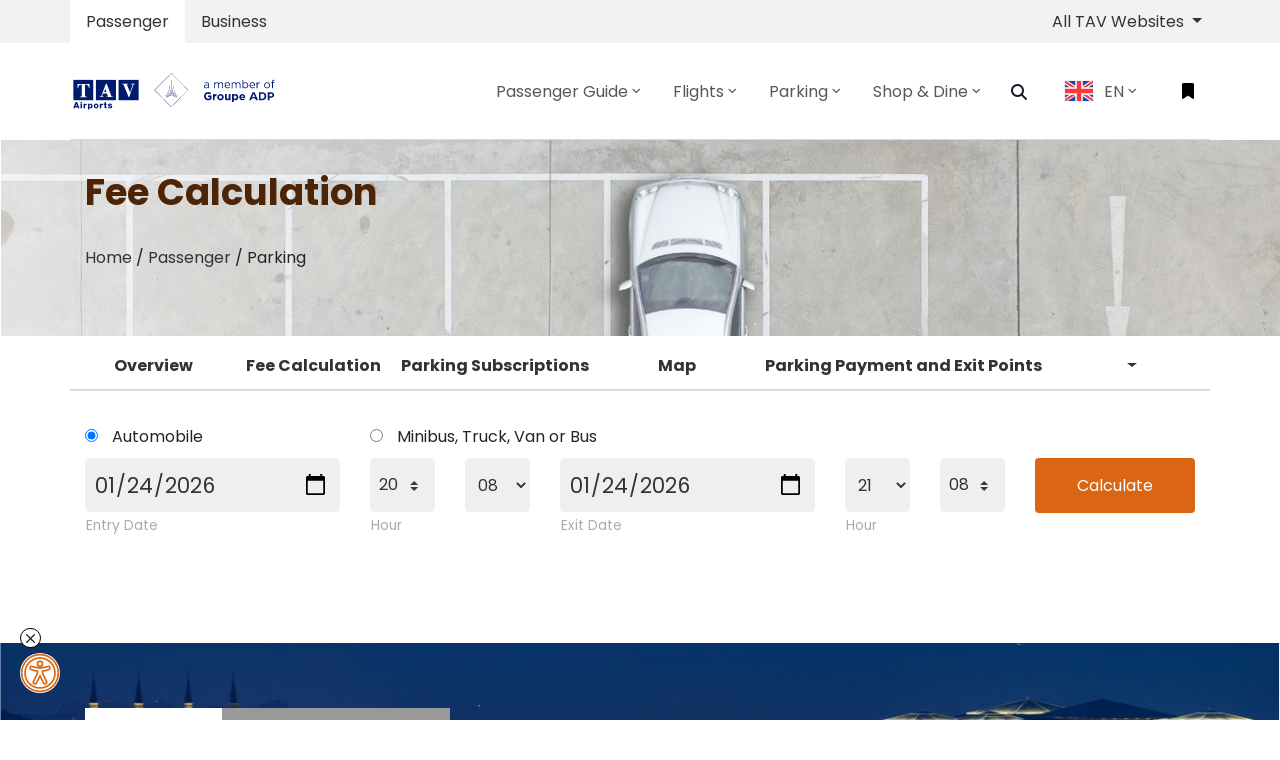

--- FILE ---
content_type: text/html; charset=utf-8
request_url: https://esenbogaairport.com/en-EN/park/page/fee-calculation
body_size: 23799
content:



<!doctype html>
<html class="no-js" lang="EN">
<head>
    <meta charset="utf-8" />
    
    <title>Ankara Esenboğa Havalimanı</title>
    <meta name="description" content="Discover seamless travel at our airport. Embracing change, we offer responsible and sustainable airport experiences worldwide." />
    <meta property="og:url" content="https://esenbogaairport.com">
    <meta property="og:title" content="Ankara Esenboğa Havalimanı">
    <meta property="og:description" content="Discover seamless travel at our airport. Embracing change, we offer responsible and sustainable airport experiences worldwide.">

    <meta property="og:type" content="website">
    <meta name="twitter:card" content="summary_large_image">
    <meta name="twitter:title" content="Ankara Esenboğa Havalimanı">
    <meta name="twitter:site" content="https://esenbogaairport.com">
    <meta name="twitter:description" content="Discover seamless travel at our airport. Embracing change, we offer responsible and sustainable airport experiences worldwide.">
    <link rel="stylesheet" href="/css/jquery-ui.min.css">

    <meta http-equiv="x-ua-compatible" content="ie=edge" />
            <meta http-equiv="Content-Language" content="en-us">


    <meta name="viewport" content="width=device-width, initial-scale=1, shrink-to-fit=no" />
    <link rel="manifest" href="/site.webmanifest" />

    <link href="/js/cookie/cookieconsent.css" rel="stylesheet" onload="this.media='all'">

            <link rel="apple-touch-icon" href="/icon.png" />
            <link rel="shortcut icon" type="image/x-icon" href="/favicon.ico" />
            <meta property="og:image" content="https://esenbogaairport.com/icon.png">
            <meta name="twitter:image" content="https://esenbogaairport.com/icon.png">

    <meta property="fb:app_id" content="">
    <meta name="google-site-verification" content="">

    <link href="/css/vendors/bootstrap.min.css" rel="stylesheet" />

    <link href="/mainBundleCSS?v=2y4COBMVpq9aXUy0GxtCrCmHUV51zBXb7DYe4gNV6201" rel="stylesheet"/>

    <link rel="stylesheet" href="/css/ESB-main.css?20222212" />
    <script src="/js/vendor/jquery/jquery-3.3.1.min.js"></script>
    
    <script href="/js/vendor/jquery.mousewheel.min.js"></script>
    
            <script type="application/ld+json">
{
  "@context": "https://schema.org",
  "@type": "BreadcrumbList",
  "itemListElement": [
    {
      "@type": "ListItem",
      "position": 1,
      "name": "Home",
      "item": "https://esenbogaairport.com"
    },
    {
      "@type": "ListItem",
      "position": 2,
      "name": "Parking",
      "item": "https://esenbogaairport.com/en-EN/park"
    },
    {
      "@type": "ListItem",
      "position": 3,
      "name": "Fee Calculation",
      "item": "https://esenbogaairport.com/en-EN/park/page/fee-calculation"
    }
  ]
}
            </script>



    <!-- Google new tag (gtag.js) -->
    <script async src="https://www.googletagmanager.com/gtag/js?id=G-76DH04B96B"></script>
    <script>
        window.dataLayer = window.dataLayer || [];
        function gtag() { dataLayer.push(arguments); }
        gtag('js', new Date());

        gtag('config', 'G-76DH04B96B');
    </script>
    <style>
        :root {
            --cc-btn-primary-bg: #da6512;
            --cc-btn-secondary-bg: #333333;
            --cc-btn-primary-hover-bg: #da6512;
            --cc-toggle-bg-on: #da6512;
            --cc-toggle-knob-bg: azure;
            --cc-toggle-knob-icon-color: azure;
        }
        #c-bns button:first-child, #s-bns button:first-child {
            color: #fff;
        }
        #cc--main {
            z-index: 999 !important;
        }
    </style>
</head>
<body >
    <script>
		(function() {

		var s = document.createElement('script');
		s.src = 'https://cdn.binclusive.io/widget.js';
		s.async = true;
		s.onload = function() {
		if (typeof b8eWidget !== 'undefined') {
		var config = {
		"position": "bottom-left",
		"triggerOffsetX": 20,
		"triggerOffsetY": 20,
		"triggerWidth": 40,
		"triggerHeight": 40,
		"language": "en",
		"triggerPrimaryColor":"#FFFFFF",
		"triggerSecondaryColor": "#da6512"
		};
		b8eWidget.init(config);
		} else {
		console.error('b8eWidget is not defined');
		}
		};
		var h = document.body;
		h.appendChild(s);
		})();
    </script>
    <script>
        var appLanguageCode = 'en-EN';
        var appAirportCode = 'ESB';
        //var appTimeZone = '+0300';
		var appTimeZone = '+0300';
    </script>
    <div id="app">
        <div>
            


<script>
    var appLanguageCode = 'en-EN';
    var activeFlight = '';
    var savedFlightLeg = '';
    var airlineImagePath = 'https://api.esenbogaairport.com/airline-image/';
    var faDestination = 'Destination';
    var faArrival = 'Arrival';
    var faGate = 'Gate';
    var faCarousel = 'Carousel';
    var faLastUpdate = 'LAST UPDATE';
    var cpcValMessage = "Please, fill in the required information to calculate the car park fee!";
    var cpcDateMessage = "The exit date should be later than the entry date!";
</script>
<header id="header" class="u-header u-header--modern u-header--bg-transparent u-header--sticky-top-lg u-scrolled bg-white">

    <div class="NavSwitcherWrapper bg-cream">
        <div class="container">
            <nav class="row justify-content-between" id="NavSwitcher">
                <div class="p-0 m-0" id="nav-tab">
                    <ul class="nav nav-pills" id="pills-tab">
                        <li class="nav-item">
                            <a title="Passenger" class="nav-link active"
                               id="pills-passengers-tab" href="/en-EN/passenger">
                                Passenger
                            </a>
                        </li>
                        <li class="nav-item">
                            <a title="Business" class="nav-link"
                               id="pills-business-tab" href="/en-EN/business">
                                Business
                            </a>
                        </li>
                    </ul>
                </div>
                <ul class="navbar-nav flex-row u-header__secondary-nav">
                            <li class="nav-item dropdown d-none d-sm-none d-md-block d-lg-block d-xl-block">
                                <a class="nav-item nav-link dropdown-toggle mr-md-2" href="#" id="siteSwitcher"
                                   data-toggle="dropdown" aria-haspopup="true" aria-expanded="false">
                                    All TAV Websites
                                </a>
                                <div class="dropdown-menu dropdown-menu-right" aria-labelledby="siteSwitcher">
                                                <a class="dropdown-item active" href="http://alaport.com">
                                                    Almaty Airport
                                                </a>
                                                <a class="dropdown-item active" href="http://antalya-airport.aero">
                                                    Antalya Airport
                                                </a>
                                                <a class="dropdown-item active" href="http://batumiairport.com">
                                                    Batumi Airport
                                                </a>
                                                <a class="dropdown-item active" href="http://enfidhahammametairport.com">
                                                    Enfidha-Hammamet International Airport
                                                </a>
                                                <a class="dropdown-item active" href="https://gzpairport.com">
                                                    Gazipasa-Alanya Airport
                                                </a>
                                                <a class="dropdown-item active" href="https://izmirairport.com">
                                                    Izmir Adnan Menderes Airport
                                                </a>
                                                <a class="dropdown-item active" href="https://milas-bodrumairport.com">
                                                    Milas-Bodrum Airport
                                                </a>
                                                <a class="dropdown-item active" href="http://habibbourguibaairport.com">
                                                    Monastir Habib Bourguiba Airport
                                                </a>
                                                <a class="dropdown-item active" href="http://ohd.airports.com.mk">
                                                    Ohrid St. Paul the Apostle Airport
                                                </a>
                                                <a class="dropdown-item active" href="https://tibahairports.com">
                                                    Prince Mohammad Bin Abdulaziz International Airport
                                                </a>
                                                <a class="dropdown-item active" href="http://skp.airports.com.mk">
                                                    Skopje International Airport
                                                </a>
                                                <a class="dropdown-item active" href="http://tbilisiairport.com">
                                                    Tbilisi Airport
                                                </a>

                                </div>
                            </li>

                    <li class="nav-item mr-md-2" id="importantNoticeControl">
                        <a class="nav-item nav-link" data-toggle="collapse" href="#importantNotice" role="button"
                           aria-expanded="true" aria-controls="importantNotice">
                            <span class="fas fa-bullhorn min-width-3 text-center mr-2 show"></span>
                            Important Notice
                        </a>
                    </li>
                </ul>
            </nav>
        </div>
    </div>
    <div id="logoAndNav" class="container">
        <nav class="js-mega-menu navbar navbar-expand-lg u-header__navbar tav-menu-initialized tav-menu-horizontal tav-mobile-state">
            <div class="u-header__navbar-brand-wrapper">
                            <a class="navbar-brand u-header__navbar-brand" href="/en-EN/" aria-label="Space">
                                <img class="u-header__navbar-brand-default" src="/img/ESB-airport-logo.svg"
                                     alt="Ankara Esenboğa Havalimanı Logo" />
                                <img class="u-header__navbar-brand-on-scroll" src="/img/ESB-airport-logo.svg"
                                     alt="Ankara Esenboğa Havalimanı Logo" />
                                <img class="u-header__navbar-brand-mobile" src="/img/ESB-airport-logo.svg"
                                     alt="Ankara Esenboğa Havalimanı Logo" />
                            </a>

            </div>
            <button type="button" class="navbar-toggler btn u-hamburger u-header__hamburger"
                    aria-label="Toggle navigation" aria-expanded="false" aria-controls="navBar"
                    data-toggle="collapse" data-target="#navBar">
                <span class="d-none d-sm-inline-block">
                    Menu
                </span>
                <span id="hamburgerTrigger" class="u-hamburger__box ml-3">
                    <span class="u-hamburger__inner"></span>
                </span>
            </button>
                        <div id="navBar" class="navbar-collapse u-header__navbar-collapse py-0 collapse">
                                        <ul class="navbar-nav u-header__navbar-nav">
                                                    <li class="nav-item tav-has-sub-menu u-header__nav-item" data-event="hover"
                                                        data-animation-in="fadeInUp)"
                                                        data-animation-out="fadeOut">
                                                        <a id="PassengerGuideMegaMenu-passenger-guide" class="nav-link u-header__nav-link"
                                                           href="/en-EN/passenger-guide" aria-haspopup="true" aria-expanded="false" aria-labelledby="Passenger Guide"
                                                           style="padding-right:0.5rem; padding-left:0.5rem; font-size:16px;">
                                                            <span>Passenger Guide</span><span class="fa fa-angle-down u-header__nav-link-icon"></span>
                                                        </a>
                                                                <ul id="PassengerGuideSubMenu-passenger-guide" class="list-inline tav-sub-menu u-header__sub-menu mb-0 animated fadeOut"
                                                                    style="min-width:220px;display:none;" aria-labelledby="PassengerGuideMegaMenu">
                                                                            <li class="dropdown-item tav-has-sub-menu">
                                                                                <a id="navLinkPassengerGuideFacilities" class="nav-link u-header__sub-menu-nav-link"
                                                                                   href="/en-EN/passenger-guide/airport-facilities-services" aria-haspopup="true" aria-expanded="false"
                                                                                   aria-controls="navSubmenuPassengerGuideFacilities">
                                                                                    Airport Facilities &amp; Services
                                                                                </a>
                                                                            </li>
                                                                            <li class="dropdown-item tav-has-sub-menu">
                                                                                <a id="navLinkPassengerGuideFacilities" class="nav-link u-header__sub-menu-nav-link"
                                                                                   href="/en-EN/passenger-guide/departures" aria-haspopup="true" aria-expanded="false"
                                                                                   aria-controls="navSubmenuPassengerGuideFacilities">
                                                                                    Departures
                                                                                </a>
                                                                            </li>
                                                                            <li class="dropdown-item tav-has-sub-menu">
                                                                                <a id="navLinkPassengerGuideFacilities" class="nav-link u-header__sub-menu-nav-link"
                                                                                   href="/en-EN/passenger-guide/arrivals" aria-haspopup="true" aria-expanded="false"
                                                                                   aria-controls="navSubmenuPassengerGuideFacilities">
                                                                                    Arrivals
                                                                                </a>
                                                                            </li>
                                                                            <li class="dropdown-item tav-has-sub-menu">
                                                                                <a id="navLinkPassengerGuideFacilities" class="nav-link u-header__sub-menu-nav-link"
                                                                                   href="/en-EN/passenger-guide/page/transfer-transit" aria-haspopup="true" aria-expanded="false"
                                                                                   aria-controls="navSubmenuPassengerGuideFacilities">
                                                                                    Transfer / Transit
                                                                                </a>
                                                                            </li>
                                                                            <li class="dropdown-item tav-has-sub-menu">
                                                                                <a id="navLinkPassengerGuideFacilities" class="nav-link u-header__sub-menu-nav-link"
                                                                                   href="/en-EN/passenger-guide/page/airport-security" aria-haspopup="true" aria-expanded="false"
                                                                                   aria-controls="navSubmenuPassengerGuideFacilities">
                                                                                    Airport Security
                                                                                </a>
                                                                            </li>
                                                                            <li class="dropdown-item tav-has-sub-menu">
                                                                                <a id="navLinkPassengerGuideFacilities" class="nav-link u-header__sub-menu-nav-link"
                                                                                   href="/en-EN/passenger-guide/to-from-the-airport" aria-haspopup="true" aria-expanded="false"
                                                                                   aria-controls="navSubmenuPassengerGuideFacilities">
                                                                                    To &amp; From The Airport
                                                                                </a>
                                                                            </li>
                                                                            <li class="dropdown-item tav-has-sub-menu">
                                                                                <a id="navLinkPassengerGuideFacilities" class="nav-link u-header__sub-menu-nav-link"
                                                                                   href="/en-EN/passenger-guide/airport-maps" aria-haspopup="true" aria-expanded="false"
                                                                                   aria-controls="navSubmenuPassengerGuideFacilities">
                                                                                    Airport Maps
                                                                                </a>
                                                                            </li>
                                                                            <li class="dropdown-item tav-has-sub-menu">
                                                                                <a id="navLinkPassengerGuideFacilities" class="nav-link u-header__sub-menu-nav-link"
                                                                                   href="/en-EN/passenger-guide/travel-agency" aria-haspopup="true" aria-expanded="false"
                                                                                   aria-controls="navSubmenuPassengerGuideFacilities">
                                                                                    Travel Agency
                                                                                </a>
                                                                            </li>

                                                                </ul>

                                                    </li>
                                                    <li class="nav-item tav-has-sub-menu u-header__nav-item" data-event="hover"
                                                        data-animation-in="fadeInUp)"
                                                        data-animation-out="fadeOut">
                                                        <a id="PassengerGuideMegaMenu-flights" class="nav-link u-header__nav-link"
                                                           href="/en-EN/flights" aria-haspopup="true" aria-expanded="false" aria-labelledby="Flights"
                                                           style="padding-right:0.5rem; padding-left:0.5rem; font-size:16px;">
                                                            <span>Flights</span><span class="fa fa-angle-down u-header__nav-link-icon"></span>
                                                        </a>
                                                                <ul id="PassengerGuideSubMenu-flights" class="list-inline tav-sub-menu u-header__sub-menu mb-0 animated fadeOut"
                                                                    style="min-width:220px;display:none;" aria-labelledby="PassengerGuideMegaMenu">
                                                                            <li class="dropdown-item tav-has-sub-menu">
                                                                                <a id="navLinkPassengerGuideFacilities" class="nav-link u-header__sub-menu-nav-link"
                                                                                   href="/en-EN/flights/departure-flights" aria-haspopup="true" aria-expanded="false"
                                                                                   aria-controls="navSubmenuPassengerGuideFacilities">
                                                                                    Departures
                                                                                </a>
                                                                            </li>
                                                                            <li class="dropdown-item tav-has-sub-menu">
                                                                                <a id="navLinkPassengerGuideFacilities" class="nav-link u-header__sub-menu-nav-link"
                                                                                   href="/en-EN/flights/arrival-flights" aria-haspopup="true" aria-expanded="false"
                                                                                   aria-controls="navSubmenuPassengerGuideFacilities">
                                                                                    Arrivals
                                                                                </a>
                                                                            </li>
                                                                            <li class="dropdown-item tav-has-sub-menu">
                                                                                <a id="navLinkPassengerGuideFacilities" class="nav-link u-header__sub-menu-nav-link"
                                                                                   href="/en-EN/flights/page/flight-prediction" aria-haspopup="true" aria-expanded="false"
                                                                                   aria-controls="navSubmenuPassengerGuideFacilities">
                                                                                    Flight Prediction
                                                                                </a>
                                                                            </li>
                                                                            <li class="dropdown-item tav-has-sub-menu">
                                                                                <a id="navLinkPassengerGuideFacilities" class="nav-link u-header__sub-menu-nav-link"
                                                                                   href="javascript:void(0)" onClick="showFlightAlert()" aria-haspopup="true" aria-expanded="false"
                                                                                   aria-controls="navSubmenuPassengerGuideFacilities">
                                                                                    Flight Alert
                                                                                </a>
                                                                            </li>
                                                                            <li class="dropdown-item tav-has-sub-menu">
                                                                                <a id="navLinkPassengerGuideFacilities" class="nav-link u-header__sub-menu-nav-link"
                                                                                   href="/en-EN/flights/page/live-tracker-flight" aria-haspopup="true" aria-expanded="false"
                                                                                   aria-controls="navSubmenuPassengerGuideFacilities">
                                                                                    Live Flight Tracker
                                                                                </a>
                                                                            </li>
                                                                            <li class="dropdown-item tav-has-sub-menu">
                                                                                <a id="navLinkPassengerGuideFacilities" class="nav-link u-header__sub-menu-nav-link"
                                                                                   href="/en-EN/flights/page/airlines" aria-haspopup="true" aria-expanded="false"
                                                                                   aria-controls="navSubmenuPassengerGuideFacilities">
                                                                                    Airlines
                                                                                </a>
                                                                            </li>
                                                                            <li class="dropdown-item tav-has-sub-menu">
                                                                                <a id="navLinkPassengerGuideFacilities" class="nav-link u-header__sub-menu-nav-link"
                                                                                   href="/en-EN/flights/page/transfers" aria-haspopup="true" aria-expanded="false"
                                                                                   aria-controls="navSubmenuPassengerGuideFacilities">
                                                                                    Transfers
                                                                                </a>
                                                                            </li>
                                                                            <li class="dropdown-item tav-has-sub-menu">
                                                                                <a id="navLinkPassengerGuideFacilities" class="nav-link u-header__sub-menu-nav-link"
                                                                                   href="/en-EN/flights/page/airport-route-map" aria-haspopup="true" aria-expanded="false"
                                                                                   aria-controls="navSubmenuPassengerGuideFacilities">
                                                                                    Airport Route Map
                                                                                </a>
                                                                            </li>

                                                                </ul>

                                                    </li>
                                                    <li class="nav-item tav-has-sub-menu u-header__nav-item" data-event="hover"
                                                        data-animation-in="fadeInUp)"
                                                        data-animation-out="fadeOut">
                                                        <a id="PassengerGuideMegaMenu-park" class="nav-link u-header__nav-link"
                                                           href="/en-EN/park" aria-haspopup="true" aria-expanded="false" aria-labelledby="Parking"
                                                           style="padding-right:0.5rem; padding-left:0.5rem; font-size:16px;">
                                                            <span>Parking</span><span class="fa fa-angle-down u-header__nav-link-icon"></span>
                                                        </a>
                                                                <ul id="PassengerGuideSubMenu-park" class="list-inline tav-sub-menu u-header__sub-menu mb-0 animated fadeOut"
                                                                    style="min-width:220px;display:none;" aria-labelledby="PassengerGuideMegaMenu">
                                                                            <li class="dropdown-item tav-has-sub-menu">
                                                                                <a id="navLinkPassengerGuideFacilities" class="nav-link u-header__sub-menu-nav-link"
                                                                                   href="/en-EN/park/page/fee-calculation" aria-haspopup="true" aria-expanded="false"
                                                                                   aria-controls="navSubmenuPassengerGuideFacilities">
                                                                                    Fee Calculation
                                                                                </a>
                                                                            </li>
                                                                            <li class="dropdown-item tav-has-sub-menu">
                                                                                <a id="navLinkPassengerGuideFacilities" class="nav-link u-header__sub-menu-nav-link"
                                                                                   href="/en-EN/park/page/parking-subscriptions" aria-haspopup="true" aria-expanded="false"
                                                                                   aria-controls="navSubmenuPassengerGuideFacilities">
                                                                                    Parking Subscriptions
                                                                                </a>
                                                                            </li>
                                                                            <li class="dropdown-item tav-has-sub-menu">
                                                                                <a id="navLinkPassengerGuideFacilities" class="nav-link u-header__sub-menu-nav-link"
                                                                                   href="/en-EN/park/page/map" aria-haspopup="true" aria-expanded="false"
                                                                                   aria-controls="navSubmenuPassengerGuideFacilities">
                                                                                    Map
                                                                                </a>
                                                                            </li>
                                                                            <li class="dropdown-item tav-has-sub-menu">
                                                                                <a id="navLinkPassengerGuideFacilities" class="nav-link u-header__sub-menu-nav-link"
                                                                                   href="/en-EN/park/page/parking-payment-and-exit-points" aria-haspopup="true" aria-expanded="false"
                                                                                   aria-controls="navSubmenuPassengerGuideFacilities">
                                                                                    Parking Payment and Exit Points
                                                                                </a>
                                                                            </li>
                                                                            <li class="dropdown-item tav-has-sub-menu">
                                                                                <a id="navLinkPassengerGuideFacilities" class="nav-link u-header__sub-menu-nav-link"
                                                                                   href="/en-EN/park/page/open-car-park" aria-haspopup="true" aria-expanded="false"
                                                                                   aria-controls="navSubmenuPassengerGuideFacilities">
                                                                                    Open Car Park
                                                                                </a>
                                                                            </li>
                                                                            <li class="dropdown-item tav-has-sub-menu">
                                                                                <a id="navLinkPassengerGuideFacilities" class="nav-link u-header__sub-menu-nav-link"
                                                                                   href="/en-EN/park/page/multi-storey-car-park" aria-haspopup="true" aria-expanded="false"
                                                                                   aria-controls="navSubmenuPassengerGuideFacilities">
                                                                                    Multi-Storey Car Park
                                                                                </a>
                                                                            </li>

                                                                </ul>

                                                    </li>
                                                    <li class="nav-item tav-has-sub-menu u-header__nav-item" data-event="hover"
                                                        data-animation-in="fadeInUp)"
                                                        data-animation-out="fadeOut">
                                                        <a id="PassengerGuideMegaMenu-shop-dine" class="nav-link u-header__nav-link"
                                                           href="/en-EN/shop-dine" aria-haspopup="true" aria-expanded="false" aria-labelledby="Shop &amp; Dine"
                                                           style="padding-right:0.5rem; padding-left:0.5rem; font-size:16px;">
                                                            <span>Shop &amp; Dine</span><span class="fa fa-angle-down u-header__nav-link-icon"></span>
                                                        </a>
                                                                <ul id="PassengerGuideSubMenu-shop-dine" class="list-inline tav-sub-menu u-header__sub-menu mb-0 animated fadeOut"
                                                                    style="min-width:220px;display:none;" aria-labelledby="PassengerGuideMegaMenu">
                                                                            <li class="dropdown-item tav-has-sub-menu">
                                                                                <a id="navLinkPassengerGuideFacilities" class="nav-link u-header__sub-menu-nav-link"
                                                                                   href="/en-EN/shop-dine/food-beverage" aria-haspopup="true" aria-expanded="false"
                                                                                   aria-controls="navSubmenuPassengerGuideFacilities">
                                                                                    Food &amp; Beverage
                                                                                </a>
                                                                            </li>
                                                                            <li class="dropdown-item tav-has-sub-menu">
                                                                                <a id="navLinkPassengerGuideFacilities" class="nav-link u-header__sub-menu-nav-link"
                                                                                   href="/en-EN/shop-dine/shopping" aria-haspopup="true" aria-expanded="false"
                                                                                   aria-controls="navSubmenuPassengerGuideFacilities">
                                                                                    Shopping
                                                                                </a>
                                                                            </li>

                                                                </ul>

                                                    </li>

                                            <li class="nav-item u-header__navbar-icon">
                                                <a class="btn btn-xs btn-icon btn-text-dark u-header__search-toggle"
                                                   href="javascript:;" role="button" aria-haspopup="true" aria-expanded="false" aria-controls="search" aria-label="Search"
                                                   data-unfold-target="#search" data-unfold-hide-on-scroll="false" data-unfold-type="css-animation"
                                                   data-unfold-duration="300" data-unfold-delay="300" data-unfold-animation-in="slideInUp"
                                                   style="padding-right:0.875rem;padding-left:0.875rem;font-size:16px;">
                                                    <span class="fa fa-search btn-icon__inner"></span>
                                                </a>
                                                <div id="search" class="js-focus-state input-group form u-header__search u-unfold--css-animation u-unfold--hidden"
                                                     style="animation-duration:300ms;">
                                                    <input type="search" id="searchInput" class="form-control form__input"
                                                           placeholder="Search" />
                                                    <div class="input-group-addon u-header__search-addon p-0">
                                                        <button id="searchButton" class="btn btn-primary u-header__search-addon-btn" type="button">
                                                            <span class="fa fa-search"></span>
                                                        </button>
                                                    </div>
                                                </div>
                                            </li>
                                            <li class="nav-item tav-has-sub-menu u-header__nav-item" data-event="hover"
                                                data-animation-in="fadeInUp" data-animation-out="fadeOut">
                                                <a id="LangSwitcherMegaMenu" class="nav-link u-header__nav-link" href="javascript:;"
                                                   aria-haspopup="true" aria-expanded="false" aria-labelledby="EN"
                                                   style="padding-right:0.875rem;padding-left:0.875rem;font-size:16px;">
                                                            <img class="" alt="English" style="width: 30px; border: 1px solid #F1F1F1; margin-right:10px;" src="/img/flags/en-EN-icon.svg" />



                                                    EN
                                                    <span class="fa fa-angle-down u-header__nav-link-icon"></span>
                                                </a>
                                                        <ul id="LangSwitcherSubMenu" class="list-inline tav-sub-menu u-header__sub-menu mb-0 animated fadeOut"
                                                            aria-labelledby="LangSwitcherMegaMenu" style="min-width:220px;display:none;">
                                                                            <li class="dropdown-item tav-has-sub-menu">
                                                                                <a id="navLinkLangSwitcherEnglish"
                                                                                   class="nav-link u-header__sub-menu-nav-link"
                                                                                   href="/en-EN/">

                                                                                    <img class="" style="width: 30px; border: 1px solid #F1F1F1" src="/img/flags/en-EN-icon.svg" />

                                                                                    <span>English</span>
                                                                                </a>
                                                                            </li>
                                                                            <li class="dropdown-item tav-has-sub-menu">
                                                                                <a id="navLinkLangSwitcherEnglish"
                                                                                   class="nav-link u-header__sub-menu-nav-link"
                                                                                   href="/tr-TR/">

                                                                                    <img class="" style="width: 30px; border: 1px solid #F1F1F1" src="/img/flags/tr-TR-icon.svg" />

                                                                                    <span>T&#252;rk&#231;e</span>
                                                                                </a>
                                                                            </li>

                                                        </ul>

                                            </li>
                                        </ul>

                        </div>
                        <ul class="navbar-nav flex-row u-header__secondary-nav">
                            <li class="nav-item u-header__navbar-icon-wrapper u-header__navbar-icon">
                                <div class="dropleft" id="dropLeft">
                                    <a id="addedFlightInvoker" class="btn dropdown-toggle" href="#" role="button" data-toggle="dropdown"
                                       aria-haspopup="true" aria-expanded="false" aria-label="Flight Track">
                                        <span id="bookmarkIcon" style="color:black;"
                                              class="fas fa-bookmark btn-icon__inner"></span>
                                    </a>
                                    <div id="dropdownMenuFI" class="dropdown-menu" aria-labelledby="dropdownMenuLink">
                                        <div id="addedFlightDropdown" class="text-center border rounded-0 right-0 p-3"
                                             aria-labelledby="addedFlightInvoker" style="min-width:300px;right:0px;">
                                                    <div class="list-unstyled" id="addedFlightContent_0">
                                                        <p class="text-muted">No flight added.</p>
                                                        <hr />
                                                        <p>To track your flight please add your flight from</p>
                                                        <p>
                                                            <a class="btn btn-small p-0 btn-block btn-primary"
                                                               href="/en-EN/flights/departure-flights">
                                                                Departures
                                                            </a>
                                                        </p>
                                                        <p>
                                                            <a class="btn btn-small p-0 btn-block btn-primary"
                                                               href="/en-EN/flights/arrival-flights">
                                                                Arrivals
                                                            </a>
                                                        </p>
                                                    </div>
                                                    <ul class="list-unstyled" id="addedFlightContent_1" style="display:none;">
                                                        <li class="media align-items-center pb-0">
                                                            <img class="max-width-4 mr-3"
                                                                 src="/img/iconset/ticket-icon.png"
                                                                 alt="Flight No" />
                                                            <div class="media-body text-left">
                                                                <h3 class="h6 mb-0">
                                                                    Flight Number
                                                                </h3>
                                                                <small class="text-secondary" id="faFlightNumber">
                                                                </small>
                                                            </div>
                                                        </li>
                                                        <li class="dropdown-divider"></li>
                                                        <li class="media align-items-center pb-0">
                                                            <img class="max-width-4 mr-3"
                                                                 src="/img/iconset/date-icon.png"
                                                                 alt="Date" />
                                                            <div class="media-body text-left">
                                                                <h3 class="h6 mb-0">
                                                                    Date
                                                                </h3>
                                                                <a class="small text-secondary" id="faDate"></a>
                                                            </div>
                                                        </li>
                                                        <li class="dropdown-divider"></li>
                                                        <li class="media align-items-center pb-0">
                                                            <img class="max-width-4 mr-3"
                                                                 src="/img/iconset/time-icon.png"
                                                                 alt="Time" />
                                                            <div class="media-body text-left">
                                                                <h3 class="h6 mb-0">
                                                                    Sch.Time
                                                                </h3>
                                                                <small class="text-secondary" id="faStad"></small>
                                                            </div>
                                                            <div class="media-body text-left">
                                                                <h3 class="h6 mb-0">
                                                                    
                                                                </h3>
                                                                <small class="text-secondary" id="faEtad"></small>
                                                            </div>
                                                        </li>
                                                        <li class="dropdown-divider"></li>
                                                        <li class="media align-items-center pb-0">
                                                            <img class="max-width-4 mr-3"
                                                                 src="/img/iconset/airlines-icon.png"
                                                                 alt="Airline" />
                                                            <div class="media-body text-left">
                                                                <h3 class="h6 mb-0">
                                                                    Airline
                                                                </h3>
                                                                <small class="text-secondary">
                                                                    <img id="faAirlineImage" class="airline-icon img-fluid text-center w-50"
                                                                         src=""
                                                                         alt="Airline" />
                                                                </small>
                                                            </div>
                                                        </li>
                                                        <li class="dropdown-divider"></li>
                                                        <li class="media align-items-center pb-0">
                                                            <img class="max-width-4 mr-3" id="faOriginImage"
                                                                 src=""
                                                                 alt="" />
                                                            <div class="media-body text-left">
                                                                <h3 class="h6 mb-0" id="faOriginTitle"></h3>
                                                                <small class="text-secondary" id="faOriginDesc"></small>
                                                            </div>
                                                        </li>
                                                        <li class="dropdown-divider"></li>
                                                        <li class="media align-items-center pb-0">
                                                            <img class="max-width-4 mr-3" id="faGateImage"
                                                                 src=""
                                                                 alt="" />
                                                            <div class="media-body text-left">
                                                                <h3 class="h6 mb-0" id="faGateTitle"></h3>
                                                                <small class="text-secondary" id="faGateDesc"></small>
                                                            </div>
                                                        </li>
                                                        <li class="dropdown-divider"></li>
                                                        <li class="media align-items-center pb-0">
                                                            <img class="max-width-4 mr-3" id="faRemarkImage"
                                                                 src=""
                                                                 alt="Remark" />
                                                            <div class="media-body text-left">
                                                                <h3 class="h6 mb-0">
                                                                    Remark
                                                                </h3>
                                                                <small class="text-secondary" id="faRemark"></small>
                                                            </div>
                                                        </li>
                                                    </ul>

                                            <ul class="list-unstyled" id="addFlight" style="display:none;">
                                                <li class="dropdown-divider"></li>
                                                <li class="media align-items-center pb-0">
                                                    <div class="media-body">
                                                        <a class="btn btn-small p-0 btn-block btn-primary"
                                                           href="javascript:void(0)" onclick="removeFlight()">
                                                            REMOVE FLIGHT
                                                        </a>
                                                    </div>
                                                </li>
                                            </ul>
                                        </div>
                                    </div>
                                </div>
                            </li>
                        </ul>

        </nav>
    </div>
</header>


            






<main id="content" class="category" role="main" data-reactid="153">


<div id="bannerImage" class="bg-img-hero-bottom" style="background-image:url(https://cdn.esenbogaairport.com/uploads/5a13ca9ea79d053db4eaaa60/dynamic-fields/images/park_3.jpg);">
    <div class="d-flex align-items-end">
        <div class="container space-2-bottom">
            <div class="row align-items-sm-end">
                <div class="col-sm-6 mb-4 mb-sm-0">
                    <h1 class="text-main text-title" id="bannerTitle">
Fee Calculation
                    </h1>
                    <nav aria-label="breadcrumb list-unstyled m-0 p-0">
                        <ol class="breadcrumb m-0 p-0">
                            <li>
                                <a href="/en-EN/">
                                    Home
                                </a>
                            </li>
                            &nbsp;/&nbsp;
                                        <li>
                                            <a href="/en-EN/passenger">
                                                Passenger
                                            </a>
                                        </li>
&nbsp;/&nbsp;                                        <li>
                                            Parking
                                        </li>

                        </ol>
                    </nav>
                </div>
            </div>
        </div>
    </div>
</div>


    <div id="overViewMenuTemp">
        <div class="container main-tab mb-5 mt-2">
            <ul class="nav nav-pills justify-content-end">
                <li class="nav-item">
                            <a href="/en-EN/passenger/park" class="nav-link">
                                Overview
                            </a>


                </li>
                <li class="nav-item dropdown collapsed-menu">
                    <a class="nav-link dropdown-toggle" data-toggle="dropdown" href="#"
                       role="button" aria-haspopup="true" aria-expanded="false">
                        <span class="glyphicon glyphicon-chevron-right" />
                    </a>
                    <div id="dropdownMenuCollapsedTabs" class="dropdown-menu collapsed-tabs"
                         aria-labelledby="dropdownMenuButton">
                    </div>
                </li>
            </ul>
        </div>
    </div>
    <div class="container main-tab mb-5 mt-2" id="overViewMenu" style="display:none;">
        <ul class="nav nav-pills justify-content-end">
            <li class="nav-item">
                        <a href="/en-EN/passenger/park" class="nav-link">
                            Overview
                        </a>


            </li>
                    <li class="nav-item">
                        <a href="/en-EN/passenger/park/page/fee-calculation" class="nav-link ">
                            Fee Calculation
                        </a>
                    </li>
                    <li class="nav-item">
                        <a href="/en-EN/passenger/park/page/parking-subscriptions" class="nav-link ">
                            Parking Subscriptions
                        </a>
                    </li>
                    <li class="nav-item">
                        <a href="/en-EN/passenger/park/page/map" class="nav-link ">
                            Map
                        </a>
                    </li>
                    <li class="nav-item">
                        <a href="/en-EN/passenger/park/page/parking-payment-and-exit-points" class="nav-link ">
                            Parking Payment and Exit Points
                        </a>
                    </li>
                    <li class="nav-item">
                        <a href="/en-EN/passenger/park/page/open-car-park" class="nav-link ">
                            Open Car Park
                        </a>
                    </li>
                    <li class="nav-item">
                        <a href="/en-EN/passenger/park/page/multi-storey-car-park" class="nav-link ">
                            Multi-Storey Car Park
                        </a>
                    </li>

            <li class="nav-item dropdown collapsed-menu">
                <a class="nav-link dropdown-toggle" data-toggle="dropdown" href="#"
                   role="button" aria-haspopup="true" aria-expanded="false">
                    <span class="glyphicon glyphicon-chevron-right" />
                </a>
                <div id="dropdownMenuCollapsedTabs" class="dropdown-menu collapsed-tabs"
                     aria-labelledby="dropdownMenuButton">
                </div>
            </li>
        </ul>
    </div>
    <div class="container space-3-bottom">
        <form class="row align-items-md-center">
                        <div class="row w-100">
                            <div class="col-sm-6 col-lg-3 mb-6 mb-lg-0">
                                <input class="form__input" type="radio" name="vehicleType"
                                       value="AUTOMOBILE"
                                       id="automobile" />
                                <label>
                                    Automobile
                                </label>
                            </div>
                            <div class="col-sm-6 col-lg-6 mb-6 mb-lg-0">
                                <input class="form__input" type="radio" name="vehicleType"
                                       value="OTHERS"
                                       id="minibus" />
                                <label>
Minibus, Truck, Van or Bus
                                </label>
                            </div>
                        </div>

            <div class="row w-100">
                <div class="col-sm-6 col-lg-3 mb-4 mb-lg-0 form-group float-label-control label-bottom">
                    <label for="">Entry Date</label>
                    <input onchange="setEntryDate(event);"
                           type="date" min="1000-01-01" max="3000-12-31" name="entryDate"
                           placeholder="Entry Date" id="entryDate"
                           class="form-control form__input date placeholderclass"
                           onClick="removePlaceholderClass('entryDate')" />
                </div>
                <div class="col-6 col-sm-3 col-lg-1 mb-4 mb-lg-0 form-group float-label-control label-bottom">
                    <label for="">Hour</label>
                    <select id="entryDateHour" name="entryDateHour"
                            class="hourselect custom-select form-control">
<option value='00'>00</option><option value='01'>01</option><option value='02'>02</option><option value='03'>03</option><option value='04'>04</option><option value='05'>05</option><option value='06'>06</option><option value='07'>07</option><option value='08'>08</option><option value='09'>09</option><option value='10'>10</option><option value='11'>11</option><option value='12'>12</option><option value='13'>13</option><option value='14'>14</option><option value='15'>15</option><option value='16'>16</option><option value='17'>17</option><option value='18'>18</option><option value='19'>19</option><option value='20'>20</option><option value='21'>21</option><option value='22'>22</option><option value='23'>23</option>
                    </select>
                </div>
                <div class="col-6 col-sm-3 col-lg-1 mb-4 mb-lg-0 form-group float-label-control label-bottom">
                    <label for=""></label>
                    <select id="entryDateMinute" name="entryDateMinute"
                            class="minuteselect form-control">
<option value='00'>00</option><option value='01'>01</option><option value='02'>02</option><option value='03'>03</option><option value='04'>04</option><option value='05'>05</option><option value='06'>06</option><option value='07'>07</option><option value='08'>08</option><option value='09'>09</option><option value='10'>10</option><option value='11'>11</option><option value='12'>12</option><option value='13'>13</option><option value='14'>14</option><option value='15'>15</option><option value='16'>16</option><option value='17'>17</option><option value='18'>18</option><option value='19'>19</option><option value='20'>20</option><option value='21'>21</option><option value='22'>22</option><option value='23'>23</option><option value='24'>24</option><option value='25'>25</option><option value='26'>26</option><option value='27'>27</option><option value='28'>28</option><option value='29'>29</option><option value='30'>30</option><option value='31'>31</option><option value='32'>32</option><option value='33'>33</option><option value='34'>34</option><option value='35'>35</option><option value='36'>36</option><option value='37'>37</option><option value='38'>38</option><option value='39'>39</option><option value='40'>40</option><option value='41'>41</option><option value='42'>42</option><option value='43'>43</option><option value='44'>44</option><option value='45'>45</option><option value='46'>46</option><option value='47'>47</option><option value='48'>48</option><option value='49'>49</option><option value='50'>50</option><option value='51'>51</option><option value='52'>52</option><option value='53'>53</option><option value='54'>54</option><option value='55'>55</option><option value='56'>56</option><option value='57'>57</option><option value='58'>58</option><option value='59'>59</option>
                    </select>
                </div>
                <div class="col-sm-6 col-lg-3 mb-4 mb-lg-0 form-group float-label-control label-bottom">
                    <label for="">Exit Date</label>
                    <input onchange="setExitDate(event);"
                           type="date" min="1000-01-01" max="3000-12-31" name="exitDate"
                           placeholder="Exit Date" id="exitDate"
                           class="form-control form__input date placeholderclass"
                           onClick="removePlaceholderClass('exitDate')" />
                </div>
                <div class="col-6 col-sm-3 col-lg-1 mb-4 mb-lg-0 form-group float-label-control label-bottom">
                    <label for="">Hour</label>
                    <select id="exitDateHour" name="exitDateHour" class="hourselect form-control">
<option value='00'>00</option><option value='01'>01</option><option value='02'>02</option><option value='03'>03</option><option value='04'>04</option><option value='05'>05</option><option value='06'>06</option><option value='07'>07</option><option value='08'>08</option><option value='09'>09</option><option value='10'>10</option><option value='11'>11</option><option value='12'>12</option><option value='13'>13</option><option value='14'>14</option><option value='15'>15</option><option value='16'>16</option><option value='17'>17</option><option value='18'>18</option><option value='19'>19</option><option value='20'>20</option><option value='21'>21</option><option value='22'>22</option><option value='23'>23</option>
                    </select>
                </div>
                <div class="col-6 col-sm-3 col-lg-1 mb-4 mb-lg-0 form-group float-label-control label-bottom">
                    <label for=""></label>
                    <select id="exitDateMinute" name="exitDateMinute"
                            class="minuteselect custom-select form-control">
<option value='00'>00</option><option value='01'>01</option><option value='02'>02</option><option value='03'>03</option><option value='04'>04</option><option value='05'>05</option><option value='06'>06</option><option value='07'>07</option><option value='08'>08</option><option value='09'>09</option><option value='10'>10</option><option value='11'>11</option><option value='12'>12</option><option value='13'>13</option><option value='14'>14</option><option value='15'>15</option><option value='16'>16</option><option value='17'>17</option><option value='18'>18</option><option value='19'>19</option><option value='20'>20</option><option value='21'>21</option><option value='22'>22</option><option value='23'>23</option><option value='24'>24</option><option value='25'>25</option><option value='26'>26</option><option value='27'>27</option><option value='28'>28</option><option value='29'>29</option><option value='30'>30</option><option value='31'>31</option><option value='32'>32</option><option value='33'>33</option><option value='34'>34</option><option value='35'>35</option><option value='36'>36</option><option value='37'>37</option><option value='38'>38</option><option value='39'>39</option><option value='40'>40</option><option value='41'>41</option><option value='42'>42</option><option value='43'>43</option><option value='44'>44</option><option value='45'>45</option><option value='46'>46</option><option value='47'>47</option><option value='48'>48</option><option value='49'>49</option><option value='50'>50</option><option value='51'>51</option><option value='52'>52</option><option value='53'>53</option><option value='54'>54</option><option value='55'>55</option><option value='56'>56</option><option value='57'>57</option><option value='58'>58</option><option value='59'>59</option>
                    </select>
                </div>
                <div class="col-lg-2 text-lg-right">
                            <button type="button" id="calculate" class="btn btn-block btn-primary" onclick="calculateFee()">
                                Calculate
                            </button>

                </div>
            </div>
        </form>
        <div class="parking-fee-result" id="parkingFeeResult" style="display:none;"></div>
    </div>



<div class="flight-parking-widget">
    <div class="bg-img-hero" style="background-image:url(/img/ESB-widget-background.jpg);">
        <div class="container">
            <div class="row align-items-lg-center text-center text-lg-left space-2">
                <div class="col-lg-12">
                    <ul class="nav nav-pills mb-0" id="pills-tab" role="tablist">
                        <li class="nav-item">
                            <a class="nav-link active" id="pills-flight-tab" data-toggle="pill"
                               href="#pills-flight" role="tab" aria-controls="pills-flight"
                               aria-selected="true">
                                Find a Flight
                            </a>
                        </li>
                                <li class="nav-item">
                                    <a class="nav-link" id="pills-profile-tab" data-toggle="pill"
                                       href="#pills-profile" role="tab" aria-controls="pills-profile"
                                       aria-selected="false">
                                        Parking Fee Calculator
                                    </a>
                                </li>

                    </ul>
                    <div class="tab-content" id="pills-tabContent">
                        <div class="tab-pane p-0 m-0 fade show active" id="pills-flight"
                             role="tabpanel" aria-labelledby="pills-flight-tab">
                            <div class="bg-white">
                                <div class="container space-1">
                                    <form class="row align-items-md-center">
                                        <div class="col-lg-4 mb-4 mb-lg-0">
                                            <input type="date" min="1000-01-01" max="3000-12-31"
                                                   name="fiWidgetDate" id="fiWidgetDate"
                                                   placeholder="Date"
                                                   class="form-control form__input date placeholderclass"
                                                   onClick="removePlaceholderClass('fiWidgetDate')" />
                                        </div>
                                        <div class="col-sm-6 col-lg-3 mb-4 mb-lg-0">
                                            <input class="form-control form__imput"
                                                   id="widgetDestination"
                                                   placeholder="Destination" />
                                        </div>
                                        <div class="col-sm-6 col-lg-3 mb-4 mb-lg-0">
                                            <input class="form-control form__input"
                                                   id="widgetAirline"
                                                   placeholder="Airline" />
                                        </div>
                                        <div class="col-lg-2 text-lg-right">
                                            <a class="btn btn-block btn-primary" href="javascript:void(0)"
                                               onClick="flightInfoSearch('24.01.2026')">
                                                Search
                                            </a>
                                        </div>
                                    </form>
                                </div>
                            </div>
                        </div>
                                <div class="tab-pane p-0 m-0 fade" id="pills-profile" role="tabpanel"
                                     aria-labelledby="pills-profile-tab">
                                    <div class="bg-white">
                                        <div class="container space-1">
                                            <form class="row align-items-md-center">
                                                <div class="row w-100" style="display:none;">
                                                    <div class="col-sm-6 col-lg-3 mb-3 mb-lg-0">
                                                        <input id="widgetAutomobile" class="form__input" type="radio" name="widgetVehicleType"
                                                               value="Automobile" />
                                                        <label>Automobile</label>
                                                    </div>
                                                    <div class="col-sm-6 col-lg-4 mb-4 mb-lg-0">
                                                        <input class="form__input" type="radio"
                                                               name="widgetVehicleType" value="others"
                                                               id="widgetMinibus" />
                                                        <label>Minibus, Truck, Van or Bus</label>
                                                    </div>
                                                </div>
                                                <div class="row w-100">
                                                    <div class="col-sm-6 col-lg-3 mb-4 mb-lg-0 form-group float-label-control label-bottom">
                                                        <label for="">
                                                            Entry Date
                                                        </label>
                                                        <input type="date" min="1000-01-01" max="3000-12-31"
                                                               name="widgetEntryDate"
                                                               placeholder="Entry Date"
                                                               class="form-control form__input date placeholderclass"
                                                               id="widgetEntryDate"
                                                               onClick="removePlaceholderClass('widgetEntryDate')" />
                                                    </div>
                                                    <div class="col-6 col-sm-3 col-lg-1 mb-4 mb-lg-0 form-group float-label-control label-bottom">
                                                        <label for="">
                                                            Hour
                                                        </label>
                                                        <select id="widgetEntryDateHour"
                                                                name="widgetEntryDateHour"
                                                                class="hourselect form-control">
<option value='00'>00</option><option value='01'>01</option><option value='02'>02</option><option value='03'>03</option><option value='04'>04</option><option value='05'>05</option><option value='06'>06</option><option value='07'>07</option><option value='08'>08</option><option value='09'>09</option><option value='10'>10</option><option value='11'>11</option><option value='12'>12</option><option value='13'>13</option><option value='14'>14</option><option value='15'>15</option><option value='16'>16</option><option value='17'>17</option><option value='18'>18</option><option value='19'>19</option><option value='20'>20</option><option value='21'>21</option><option value='22'>22</option><option value='23'>23</option>
                                                        </select>
                                                    </div>
                                                    <div class="col-6 col-sm-3 col-lg-1 mb-4 mb-lg-0 form-group float-label-control label-bottom">
                                                        <label for=""></label>
                                                        <select id="widgetEntryDateMinute"
                                                                name="widgetEntryDateMinute"
                                                                class="minuteselect form-control">
<option value='00'>00</option><option value='01'>01</option><option value='02'>02</option><option value='03'>03</option><option value='04'>04</option><option value='05'>05</option><option value='06'>06</option><option value='07'>07</option><option value='08'>08</option><option value='09'>09</option><option value='10'>10</option><option value='11'>11</option><option value='12'>12</option><option value='13'>13</option><option value='14'>14</option><option value='15'>15</option><option value='16'>16</option><option value='17'>17</option><option value='18'>18</option><option value='19'>19</option><option value='20'>20</option><option value='21'>21</option><option value='22'>22</option><option value='23'>23</option><option value='24'>24</option><option value='25'>25</option><option value='26'>26</option><option value='27'>27</option><option value='28'>28</option><option value='29'>29</option><option value='30'>30</option><option value='31'>31</option><option value='32'>32</option><option value='33'>33</option><option value='34'>34</option><option value='35'>35</option><option value='36'>36</option><option value='37'>37</option><option value='38'>38</option><option value='39'>39</option><option value='40'>40</option><option value='41'>41</option><option value='42'>42</option><option value='43'>43</option><option value='44'>44</option><option value='45'>45</option><option value='46'>46</option><option value='47'>47</option><option value='48'>48</option><option value='49'>49</option><option value='50'>50</option><option value='51'>51</option><option value='52'>52</option><option value='53'>53</option><option value='54'>54</option><option value='55'>55</option><option value='56'>56</option><option value='57'>57</option><option value='58'>58</option><option value='59'>59</option>
                                                        </select>
                                                    </div>
                                                    <div class="col-sm-6 col-lg-3 mb-4 mb-lg-0 form-group float-label-control label-bottom">
                                                        <label for="">
                                                            Exit Date
                                                        </label>
                                                        <input type="date" min="1000-01-01" max="3000-12-31"
                                                               name="widgetExitDate"
                                                               placeholder="Exit Date"
                                                               class="form-control form__input date placeholderclass"
                                                               id="widgetExitDate"
                                                               onClick="removePlaceholderClass('widgetExitDate')" />
                                                    </div>
                                                    <div class="col-6 col-sm-3 col-lg-1 mb-4 mb-lg-0 form-group float-label-control label-bottom">
                                                        <label for="">
                                                            Hour
                                                        </label>
                                                        <select id="widgetExitDateHour"
                                                                name="widgetExitDateHour"
                                                                class="hourselect form-control">
<option value='00'>00</option><option value='01'>01</option><option value='02'>02</option><option value='03'>03</option><option value='04'>04</option><option value='05'>05</option><option value='06'>06</option><option value='07'>07</option><option value='08'>08</option><option value='09'>09</option><option value='10'>10</option><option value='11'>11</option><option value='12'>12</option><option value='13'>13</option><option value='14'>14</option><option value='15'>15</option><option value='16'>16</option><option value='17'>17</option><option value='18'>18</option><option value='19'>19</option><option value='20'>20</option><option value='21'>21</option><option value='22'>22</option><option value='23'>23</option>
                                                        </select>
                                                    </div>
                                                    <div class="col-6 col-sm-3 col-lg-1 mb-4 mb-lg-0 form-group float-label-control label-bottom">
                                                        <label for=""></label>
                                                        <select id="widgetExitDateMinute"
                                                                name="widgetExitDateMinute"
                                                                class="minuteselect form-control">
<option value='00'>00</option><option value='01'>01</option><option value='02'>02</option><option value='03'>03</option><option value='04'>04</option><option value='05'>05</option><option value='06'>06</option><option value='07'>07</option><option value='08'>08</option><option value='09'>09</option><option value='10'>10</option><option value='11'>11</option><option value='12'>12</option><option value='13'>13</option><option value='14'>14</option><option value='15'>15</option><option value='16'>16</option><option value='17'>17</option><option value='18'>18</option><option value='19'>19</option><option value='20'>20</option><option value='21'>21</option><option value='22'>22</option><option value='23'>23</option><option value='24'>24</option><option value='25'>25</option><option value='26'>26</option><option value='27'>27</option><option value='28'>28</option><option value='29'>29</option><option value='30'>30</option><option value='31'>31</option><option value='32'>32</option><option value='33'>33</option><option value='34'>34</option><option value='35'>35</option><option value='36'>36</option><option value='37'>37</option><option value='38'>38</option><option value='39'>39</option><option value='40'>40</option><option value='41'>41</option><option value='42'>42</option><option value='43'>43</option><option value='44'>44</option><option value='45'>45</option><option value='46'>46</option><option value='47'>47</option><option value='48'>48</option><option value='49'>49</option><option value='50'>50</option><option value='51'>51</option><option value='52'>52</option><option value='53'>53</option><option value='54'>54</option><option value='55'>55</option><option value='56'>56</option><option value='57'>57</option><option value='58'>58</option><option value='59'>59</option>
                                                        </select>
                                                    </div>
                                                    <div class="col-lg-2 text-lg-right">
                                                        <a class="btn btn-block btn-primary"
                                                           href="javascript:void(0)"
                                                           onClick="calculate()">
                                                            Calculate
                                                        </a>
                                                    </div>
                                                </div>
                                            </form>
                                        </div>
                                    </div>
                                </div>

                    </div>
                </div>
            </div>
        </div>
    </div>
</div>

<script>
    $(function () {
        $('#fiWidgetDate').removeClass('placeholderclass')
        $('#fiWidgetDate').val('2026-01-24');
        $('#widgetEntryDate').removeClass('placeholderclass')
        $('#widgetEntryDate').val('2026-01-24');
        $('#widgetExitDate').removeClass('placeholderclass')
        $('#widgetExitDate').val('2026-01-24');
        $("#widgetAutomobile").prop("checked", true);
        $("#widgetEntryDateHour").val('20');
        $("#widgetExitDateHour").val('21');
        $("#widgetEntryDateMinute").val('08');
        $("#widgetExitDateMinute").val('08');
    });
</script>

</main>
<script src="/js/jquery-ui.min.js"></script>




<script>
    var entryDateVal = '';
    var exitDateVal = '';

    function setExitDate(event) {
        exitDateVal = event.target.value;
    }

    function setEntryDate(event) {
        entryDateVal = event.target.value;
    }

    $(function () {
        $('#entryDate').removeClass('placeholderclass')


        var _entryDate = '';
        if (_entryDate == '') {
            _entryDate = '2026-01-24';
        }
        $('#entryDate').val(_entryDate);
        entryDateVal = _entryDate;


        $('#exitDate').removeClass('placeholderclass')

        var _exitDate = '';
        if (_exitDate == '') {
            _exitDate = '2026-01-24';
        }
        $('#exitDate').val(_exitDate);
        exitDateVal = _exitDate;

        $("#automobile").prop("checked", true);


        var _entryHour = '';
        if (_entryHour == '') {
            _entryHour = '20';
        }
        $('#entryDateHour').val(_entryHour);


        var _exitHour = '';
        if (_exitHour == '') {
            _exitHour = '21';
        }
        $('#exitDateHour').val(_exitHour);


        var _entryMin = '';
        if (_entryMin == '') {
            _entryMin = '08';
        }
        $('#entryDateMinute').val(_entryMin);

        var _exitMin = '';
        if (_exitMin == '') {
            _exitMin = '08';
        }
        $('#exitDateMinute').val(_exitMin);




    });





    function calculateMonths(days) {
        var brMeseci = 0;
        var vkupno = 0;
        if (days > 30) {
            brMeseci = Math.floor(days / 30);
        }
        vkupno = brMeseci * 3000;
        return vkupno;
    }
    function getPrice(hours) {
        var price = 0;
        while (hours > 0) {
            if (hours > 8) {
                price += 700;
                hours -= 24;
            }
            else if (hours > 4) {
                price += 400;
                hours -= 8;
            }
            else if (hours > 2) {
                price += 250;
                hours -= 4;
            }
            else if (hours > 1) {
                price += 130;
                hours -= 2;
            }
            else if (hours <= 1) {
                price += 90;
                hours -= 1;
            }
        }
        //console.log(price);
        return price;
    }

    function showCarParkFee(res, airportCode) {
        $('#parkingFeeResult').show();
        let promise = Promise.resolve(res);

        promise.then(function (resp) {
            let response = JSON.parse(resp);
            let html = '';
            if (response.length > 0) {
                for (var i = 0; i < response.length; i++) {
                    let item = response[i];
                    html += '<div class="row w-100 shadow-sm mt-5">';
                    html += '    <div class="col-md-4 col-xs-12 bg-cream rounded-left">';
                    html += '        <div class="p-3">';
                    html += '            <div class="mb-4">';
                    html += '                <h3 class="h4 mb-4">';
                    if (airportCode == 'SKP') {
                        html += '                    <a>Price</a>';
                    } else {
                        html += '                    <a>' + item[0].options + '</a>';
                    }
                    html += '                </h3>';
                    html += '            </div>';
                    html += '        </div>';
                    html += '    </div>';
                    /*html += '    <div class="col-md-4 col-xs-12 bg-white">';
                    html += '        <div class="p-3">';
                    for (var a = 0; a < item.length; a++) {
                        if (airportCode != 'BJV') {
                            let subItem = item[a]
                            html += '            <div class="mb-4">';
                            html += '                <h5>';
                            html += '                    ' + subItem.options;
                            html += '                </h5>';
                            html += '                <p class="mb-0">' + subItem.description + '</p>';
                            html += '            </div>';
                        }
                    }
                    html += '        </div>';
                    html += '    </div>';*/
                    html += '    <div class="col-md-8 col-xs-12 bg-white rounded-right">';
                    html += '        <div class="p-3">';

                    for (var a = 0; a < item.length; a++) {
                        let subItem = item[a]
                        html += '            <div class="mb-4">';
                        html += '                <h5>';
                        html += '                    Fare';
                        html += '                </h5>';
                        html += '                <p class="mb-0">' + subItem.price + '</p>';
                        html += '            </div>';
                    }
                    html += '         </div>';
                    html += '    </div>';
                    html += '</div>';
                }
                if (airportCode == 'MED') {
                    if ('en-EN' == 'ar-SA') {
                        html += '<div style="font-weight:bold;font-size:13px;direction: rtl;">*All charges are VAT inclusive.</div>';
                    } else {
                        html += '<div style="font-weight:bold;font-size:13px;">*All charges are VAT inclusive.</div>';
                    }
                }
                $('#parkingFeeResult').html(html);
                $('#parkingFeeResult').show();
            }
        });
    }

    function calculateFee2() {
        $('#parkingFeeResult').html('');
        $('#parkingFeeResult').hide();

        let message = "";

        let vehicleType = $('input[name=vehicleType]:checked').val();

        let entryDate = ''
        if (entryDateVal.indexOf(' ') > -1) {
            entryDate = entryDateVal.split(' ')[0]
        } else {
            entryDate = entryDateVal
        }
        let entryDateHour = $('#entryDateHour').val()
        let entryDateMinute = $('#entryDateMinute').val()


        let exitDate = ''
        if (exitDateVal.indexOf(' ') > -1) {
            exitDate = exitDateVal.split(' ')[0]
        } else {
            exitDate = exitDateVal
        }

        let exitDateHour = $('#exitDateHour').val()
        let exitDateMinute = $('#exitDateMinute').val()


        let _entryDate = new Date(entryDate)
        let _exitDate = new Date(exitDate)

        _exitDate.setHours(exitDateHour);
        _exitDate.setMinutes(exitDateMinute);
        _exitDate.setSeconds(0);

        _entryDate.setHours(entryDateHour);
        _entryDate.setMinutes(entryDateMinute);
        _entryDate.setSeconds(0);


        if (!isValidDate(_entryDate) || !isValidDate(_exitDate) || vehicleType == undefined || vehicleType == '') {
            message += "Please, fill in the required information to calculate the car park fee!";
        }

        if (_exitDate <= _entryDate) {
            message += "\n" + "The exit date should be later than the entry date!";
        }

        entryDate = (((_entryDate.getDate() < 10) ? ('0' + _entryDate.getDate()) : _entryDate.getDate())
            + '.' + ((((_entryDate.getMonth() + 1)) < 10) ? ('0' + (_entryDate.getMonth() + 1)) : (_entryDate.getMonth() + 1))
            + '.' + _entryDate.getFullYear())
            + ' ' + ((entryDateHour.length < 2) ? ('0' + entryDateHour) : entryDateHour)
            + ':' + ((entryDateMinute.length < 2) ? ('0' + entryDateMinute) : entryDateMinute);

        exitDate = (((_exitDate.getDate() < 10) ? ('0' + _exitDate.getDate()) : _exitDate.getDate())
            + '.' + ((((_exitDate.getMonth() + 1)) < 10) ? ('0' + (_exitDate.getMonth() + 1)) : (_exitDate.getMonth() + 1))
            + '.' + _exitDate.getFullYear())
            + ' ' + ((exitDateHour.length < 2) ? ('0' + exitDateHour) : exitDateHour)
            + ':' + ((exitDateMinute.length < 2) ? ('0' + exitDateMinute) : exitDateMinute);


        if (message == '') {
            var body = {
                parkingType: '',
                vehicleType: vehicleType,
                entryDate: entryDate,
                exitDate: exitDate,
                language: 'EN',
                airportCode: 'ESB'
            };

            body = JSON.stringify(body);
            $.ajax({
                url: '/FeeCalculate/getFee',
                type: 'POST',
                data: body,
                headers: {
                    'Content-Type': 'application/json'
                },
                success: function (data) {
                    console.log(data);
                    showCarParkFee(data, 'ESB');
                }, error: function (request, status, error) {
                    console.log(error);
                }
            });
        } else {
            alert(message);
        }
    }

    function calculateFee() {
        $('#parkingFeeResult').html('');
        $('#parkingFeeResult').hide();

        let message = "";

        let vehicleType = $('input[name=vehicleType]:checked').val();

        let entryDate = ''
        if (entryDateVal.indexOf(' ') > -1) {
            entryDate = entryDateVal.split(' ')[0]
        } else {
            entryDate = entryDateVal
        }
        let entryDateHour = $('#entryDateHour').val()
        let entryDateMinute = $('#entryDateMinute').val()


        let exitDate = ''
        if (exitDateVal.indexOf(' ') > -1) {
            exitDate = exitDateVal.split(' ')[0]
        } else {
            exitDate = exitDateVal
        }

        let exitDateHour = $('#exitDateHour').val()
        let exitDateMinute = $('#exitDateMinute').val()


        let _entryDate = new Date(entryDate)
        let _exitDate = new Date(exitDate)

        _exitDate.setHours(exitDateHour);
        _exitDate.setMinutes(exitDateMinute);
        _exitDate.setSeconds(0);

        _entryDate.setHours(entryDateHour);
        _entryDate.setMinutes(entryDateMinute);
        _entryDate.setSeconds(0);


        if (!isValidDate(_entryDate) || !isValidDate(_exitDate) || vehicleType == undefined || vehicleType == '') {
            message += "Please, fill in the required information to calculate the car park fee!";

        }

        if (_exitDate <= _entryDate) {
            message += "\n" + "The exit date should be later than the entry date!";
        }

        entryDate = (((_entryDate.getDate() < 10) ? ('0' + _entryDate.getDate()) : _entryDate.getDate())
            + '.' + ((((_entryDate.getMonth() + 1)) < 10) ? ('0' + (_entryDate.getMonth() + 1)) : (_entryDate.getMonth() + 1))
            + '.' + _entryDate.getFullYear())
            + ' ' + ((entryDateHour.length < 2) ? ('0' + entryDateHour) : entryDateHour)
            + ':' + ((entryDateMinute.length < 2) ? ('0' + entryDateMinute) : entryDateMinute);

        exitDate = (((_exitDate.getDate() < 10) ? ('0' + _exitDate.getDate()) : _exitDate.getDate())
            + '.' + ((((_exitDate.getMonth() + 1)) < 10) ? ('0' + (_exitDate.getMonth() + 1)) : (_exitDate.getMonth() + 1))
            + '.' + _exitDate.getFullYear())
            + ' ' + ((exitDateHour.length < 2) ? ('0' + exitDateHour) : exitDateHour)
            + ':' + ((exitDateMinute.length < 2) ? ('0' + exitDateMinute) : exitDateMinute);


        if (message == '') {
            var body = {
                parkingType: '',
                vehicleType: vehicleType,
                entryDate: entryDate,
                exitDate: exitDate,
                language: 'EN',
                airportCode: 'ESB'
            };

            body = JSON.stringify(body);
            $.ajax({
                url: '/FeeCalculation/getFee',
                type: 'POST',
                data: body,
                headers: {
                    'Content-Type': 'application/json'
                },
                success: function (data) {

                    showCarParkFee(data, 'ESB');
                }, error: function (request, status, error) {
                    console.log(error);
                }
            });
        } else {
            alert(message);
        }
    }

    function calculateSKP(airportCode) {

        entryDateVal = $('#entryDate').val();
        exitDateVal = $('#exitDate').val();

        var price = 0;
        $('#parkingFeeResult').html('');
        $('#parkingFeeResult').hide();

        let message = "";

        let vehicleType = $('input[name=vehicleType]:checked').val();

        let entryDate = ''
        if (entryDateVal.indexOf(' ') > -1) {
            entryDate = entryDateVal.split(' ')[0]
        } else {
            entryDate = entryDateVal
        }
        let entryDateHour = $('#entryDateHour').val()
        let entryDateMinute = $('#entryDateMinute').val()


        let exitDate = ''
        if (exitDateVal.indexOf(' ') > -1) {
            exitDate = exitDateVal.split(' ')[0]
        } else {
            exitDate = exitDateVal
        }

        let exitDateHour = $('#exitDateHour').val()
        let exitDateMinute = $('#exitDateMinute').val()

        let _entryDate = new Date(entryDate)
        let _exitDate = new Date(exitDate)

        _exitDate.setHours(exitDateHour);
        _exitDate.setMinutes(exitDateMinute);
        _exitDate.setSeconds(0);

        _entryDate.setHours(entryDateHour);
        _entryDate.setMinutes(entryDateMinute);
        _entryDate.setSeconds(0);


        if (airportCode == 'SKP') {
            if (!isValidDate(_entryDate) || !isValidDate(_exitDate)) {
                message += 'Please, fill in the required information to calculate the car park fee!';
            }
        } else {
            if (!isValidDate(_entryDate) || !isValidDate(_exitDate) || vehicleType == undefined || vehicleType == '') {
                //message += 'Please, fill in the required information to calculate the car park fee!';
            }
        }


        if (_exitDate < _entryDate) {
            message += '\n' + 'The exit date should be later than the entry date!';
        }


        if (message == '') {
            var vk = 0;
            var summaryHours = 0;
            var summaryMinutes = 0;
            var date1 = _entryDate;
            var date2 = _exitDate;

            var diffMs = (date2 - date1);
            var days = Math.floor(diffMs / 86400000);
            var brM = 0;

            vk = calculateMonths(days);
            if (days > 30) {
                brM = Math.floor(days / 30);
                days = days - (brM * 30);
            }
            if (days >= 3 && days <= 7) {
                price += 2100;
            }
            else if (days >= 8 && days <= 14) {
                price += 2800;
            }
            else if (days >= 15 && days <= 30) {
                price += 3300;
            }
            else if (days >= 0 && days < 31) {
                var hours1 = entryDateHour;
                var hours2 = exitDateHour;
                var minutes1 = entryDateMinute;
                var minutes2 = exitDateMinute;

                if (days == 0) {
                    summaryMinutes = ((60 * parseInt(hours2)) + parseInt(minutes2)) - ((60 * parseInt(hours1)) + parseInt(minutes1));
                }
                else {
                    var minFirstDay = 1440 - ((60 * parseInt(hours1)) + parseInt(minutes1));
                    var minLastDay = (60 * parseInt(hours2)) + parseInt(minutes2);
                    days = days - 1;
                    summaryMinutes = days * 1440 + minFirstDay + minLastDay;
                }
                summaryHours = summaryMinutes / 60;
                price = getPrice(summaryHours);
            }
            else {
                //console.log("Pick another date");
            }

            showCarParkFee('[ [ { "options": "Park Fees For Family Cars",  "price": "' + (price + vk) + ' MKD", "description": ""  } ]  ]', 'ESB');

            price = 0;
        } else {
            alert(message);
        }
    }

</script>
<script>
    $(document).ready(function () {
        $("#overViewMenuTemp").html('');
        $("#overViewMenuTemp").hide();
        $("#overViewMenu").show();
    });
</script>
            
        <footer class="bg-footer">
            <div class="container space-2">
                <div class="row justify-content-md-between">
                                    <div class="col-6 col-md-3 col-lg-2 order-lg-3 mb-7 mb-lg-0">
                                        <h3 class="h6 text-primary mb-3">Business</h3>
                                        <div class="list-group list-group-flush list-group-transparent">
                                                        <a class="list-group-item list-group-item-action" href="/en-EN/advertise-at-ankara-esenboga-airport">
                                                            Advertise at Ankara Esenboğa Airport
                                                        </a>
                                                        <a class="list-group-item list-group-item-action" href="/en-EN/business/page/cargo-terminal-business">
                                                            Cargo
                                                        </a>
                                                        <a class="list-group-item list-group-item-action" href="/en-EN/business/page/route-development">
                                                            Route Development
                                                        </a>

                                        </div>
                                    </div>
                                    <div class="col-6 col-md-3 col-lg-2 order-lg-3 mb-7 mb-lg-0">
                                        <h3 class="h6 text-primary mb-3">Passengers</h3>
                                        <div class="list-group list-group-flush list-group-transparent">
                                                        <a class="list-group-item list-group-item-action" href="/en-EN/park">
                                                            Park
                                                        </a>
                                                        <a class="list-group-item list-group-item-action" href="/en-EN/airport-facilities-services/primeclass-lounge">
                                                            Lounges
                                                        </a>
                                                        <a class="list-group-item list-group-item-action" href="/en-EN/flights">
                                                            Flight Information
                                                        </a>
                                                        <a class="list-group-item list-group-item-action" href="/en-EN/passenger-guide/to-from-the-airport">
                                                            Transportation
                                                        </a>
                                                        <a class="list-group-item list-group-item-action" href="/en-EN/shop-dine">
                                                            Shop and Dine
                                                        </a>
                                                        <a class="list-group-item list-group-item-action" href="/en-EN/passenger-guide/page/transfer-transit">
                                                            Transfer / Transit
                                                        </a>

                                        </div>
                                    </div>
                                    <div class="col-6 col-md-3 col-lg-2 order-lg-3 mb-7 mb-lg-0">
                                        <h3 class="h6 text-primary mb-3">Corporate</h3>
                                        <div class="list-group list-group-flush list-group-transparent">
                                                        <a class="list-group-item list-group-item-action" href="/en-EN/about-tav-airport/media-centre">
                                                            Media Centre
                                                        </a>
                                                        <a class="list-group-item list-group-item-action" href="http://www.tavyatirimciiliskileri.com">
                                                            Investor Relations
                                                        </a>
                                                        <a class="list-group-item list-group-item-action" href="http://gelecekicinhavalimanlari.org/index-en.html">
                                                            Sustainability
                                                        </a>
                                                        <a class="list-group-item list-group-item-action" href="/en-EN/about-tav-airport/safety-management-system">
                                                            Safety Management System
                                                        </a>
                                                        <a class="list-group-item list-group-item-action" href="http://www.tavhavalimanlari.com.tr/en-EN/">
                                                            TAV Airports Holding
                                                        </a>

                                        </div>
                                    </div>

                    <div class="col-6 col-md-3 col-lg-2 order-lg-6 mb-7 mb-lg-0">
                        <h3 class="h6 text-primary mb-3">
                            Download our app
                        </h3>
                        <div class="displayFooterLogo">
                            <div class="downloadLinks">

                                        <span class="min-width-1 text-center mr-3">
                                            <a class="true" target="_blank"
                                               href="https://itunes.apple.com/tr/app/tav-mobile/id460329938?l=en&amp;mt=8"
                                               rel="nofollow">
                                                <img src="/img/iconset/applestore-icon.png"
                                                     alt="Download - Apple Store"
                                                     data-reactid="472">
                                            </a>
                                        </span>
                                        <span class="min-width-1 text-center mr-3">
                                            <a class="true" target="_blank"
                                               href="https://play.google.com/store/apps/details?id=aero.tav.mobile&amp;hl=en"
                                               rel="nofollow">
                                                <img src="/img/iconset/googleplay-icon.png"
                                                     alt="Download - Google Play Store">
                                            </a>
                                        </span>

                            </div>

                                    <div style="display: flex; align-items: center; justify-content: center;">
                                        <a href="https://aci.aero/customer-experience-asq/asq-awards-and-recognition/asq-awards/"
                                           target="_blank" rel="nofollow noreferrer">
                                            <img alt="ASQ Award Logo" src="/img/ASQ-logo.svg">
                                        </a>
                                        <img style="width:45%; margin-left: 5px;" class="" alt="ACI Award Logo" src="/img/ACI-certified.png">
                                        <img alt="GPTW" src="/img/GPTW-logo.png">

                                    </div>


                        </div>
                    </div>
                </div>
                <div class="row justify-content-md-center">
                    <a class="nav-item u-header__navbar-icon" rel="nofollow noreferrer" target="_blank" aria-label="facebook" href="http://www.facebook.com/ankaraairport">
                        <i class="fa-brands fa-facebook-f"></i>
                    </a>
                    <a class="nav-item u-header__navbar-icon" rel="nofollow noreferrer" target="_blank" aria-label="twitter" href="http://www.twitter.com/ankaraairport">
                        <i class="fa-brands fa-x-twitter"></i>
                    </a>
                    <a class="nav-item u-header__navbar-icon" rel="nofollow noreferrer" target="_blank" aria-label="instagram" href="https://www.instagram.com/ankara_airport/">
                        <i class="fa-brands fa-instagram"></i>
                    </a>
                    <a class="nav-item u-header__navbar-icon" rel="nofollow" target="_blank" aria-label="linkedin" href="https://www.linkedin.com/company/tav/">
                        <i class="fa-brands fa-linkedin-in"></i>
                    </a>
                            <a class="nav-item u-header__navbar-icon" rel="nofollow noreferrer" target="_blank" aria-label="youtube" href="http://www.youtube.com/user/TAVAirports/">
                                <i class="fa-brands fa-youtube"></i>
                            </a>

                </div>
            </div>
            <div class="container-fluid space-1 bg-footer-disclaimer">
                <div class="container">
                    <div class="row justify-content-md-between">
                        <div class="col-md-4">
                                    <a class="d-inline-block mb-0" href="/en-EN/" aria-label="Space">
                                        <img src="/img/ESB-airport-logo.svg" alt="Ankara Esenboğa Havalimanı Logo"
                                             style="max-width:100%; height:3rem;" />
                                    </a>

                            <p>
                                Welcome to Ankara Esenboga Airport
                            </p>
                        </div>
                        <div class="col-md-5 justify-content-md-center text-left p-3">
                                        <a class="nav-item u-header__navbar-icon" href="/en-EN/corporate/page/privacy">
                                            Privacy
                                        </a>
                                        <a class="nav-item u-header__navbar-icon" href="/en-EN/corporate/customer-relations">
                                            Contact
                                        </a>
                                        <a class="nav-item u-header__navbar-icon" href="/en-EN/passenger-guide/page/site-map">
                                            Site Map
                                        </a>
                                        <a class="nav-item u-header__navbar-icon" href="/en-EN/customer-relations">
                                            Customer Relations
                                        </a>
                                        <a class="nav-item u-header__navbar-icon" href="/en-EN/corporate/page/personal-data-protection">
                                            Personal Data Protection
                                        </a>

                        </div>
                        <div class="col-md-3 p-3">
                            <p class="small">
All rights reserved. © <a href="https://www.tavtechnologies.aero" target="_blank">TAV Technologies</a>
                            </p>
                        </div>
                    </div>
                </div>
            </div>
        </footer>


            
        </div>
    </div>
    <script src="/js/vendor/modernizr-3.6.0.min.js"></script>
    <script src="/js/vendor/jquery-migrate/jquery-migrate.min.js"></script>
    <script src="/js/vendor/popper.js/umd/popper.min.js"></script>
    <script src="/js/vendor/bootstrap/bootstrap.min.js"></script>
    <script src="/customboxJS?v=NuuKGcT1_ALFkmVDRX0k2Wb_Fgr8shELX1o7s8cid-Y1"></script>

    <script src="/js/vendor/dzsparallaxer/dzsparallaxer.js"></script>
    <script src="/js/vendor/slick-carousel/slick/slick.js"></script>
    <script src="/js/vendor/fancybox/jquery.fancybox.min.js"></script>
    <script src="/componentsJS?v=SPb6dTZnIFc8hqoI92fYNMd6hX9BEYuRYjT_eqce3hg1"></script>

    <script src="/js/jstz.min.js"></script>
    <script src="/js/moment.js"></script>
    <script src="/js/moment-timezone.min.js"></script>

    <script src="/js/plugins.min.js"></script>

    <script type="text/plain" data-cookiecategory="analytics">
                var _gaq = _gaq || [];
                _gaq.push(['_setAccount', 'UA-22554818-1']);
                _gaq.push(['_trackPageview']);

                (function () {
                    var ga = document.createElement('script'); ga.type = 'text/javascript'; ga.async = true;
                    ga.src = ('https:' == document.location.protocol ? 'https://ssl' : 'http://www') + '.google-analytics.com/ga.js';
                    var s = document.getElementsByTagName('script')[0]; s.parentNode.insertBefore(ga, s);
                })();
    </script>
    <script src="https://www.google-analytics.com/analytics.js" async defer type="text/plain" data-cookiecategory="analytics"></script>
    <script src="https://www.google.com/recaptcha/api.js?render=explicit" async defer></script>



    <script src="/js/cookie/cookieconsent.js"></script>
    <script>
                var LOREM_IPSUM = 'Lorem ipsum dolor sit amet, consectetur adipiscing elit, sed do eiusmod tempor incididunt ut labore et dolore magna aliqua.';

                // obtain cookieconsent plugin
                var cc = initCookieConsent();

                // run plugin with config object
                cc.run({
                    current_lang: 'en-EN',
                    autoclear_cookies: true,                    // default: false
                    cookie_name: 'cc_cookie_demo2',             // default: 'cc_cookie'
                    cookie_expiration: 365,                     // default: 182
                    page_scripts: true,                         // default: false
                    force_consent: false,                        // default: false

                    // auto_language: null,                     // default: null; could also be 'browser' or 'document'
                    // autorun: true,                           // default: true
                    // delay: 0,                                // default: 0
                    // hide_from_bots: false,                   // default: false
                    // remove_cookie_tables: false              // default: false
                    // cookie_domain: location.hostname,        // default: current domain
                    // cookie_path: '/',                        // default: root
                    // cookie_same_site: 'Lax',
                    // use_rfc_cookie: false,                   // default: false
                    // revision: 0,                             // default: 0

                    gui_options: {
                        consent_modal: {
                            layout: 'bar',                    // box,cloud,bar
                            position: 'bottom center',          // bottom,middle,top + left,right,center
                            transition: 'slide'                 // zoom,slide
                        },
                        settings_modal: {
                            layout: 'box',                      // box,bar
                            //position: 'left',                   // right,left (available only if bar layout selected)
                            transition: 'slide'                 // zoom,slide
                        }
                    },

                    onFirstAction: function () {
                        console.log('onFirstAction fired');
                    },

                    onAccept: function (cookie) {
                        console.log('onAccept fired!')
                    },

                    onChange: function (cookie, changed_preferences) {
                        console.log('onChange fired!');

                        // If analytics category is disabled => disable google analytics
                        if (!cc.allowedCategory('analytics')) {
                            typeof gtag === 'function' && gtag('consent', 'update', {
                                'analytics_storage': 'denied'
                            });
                        }
                    },

                    languages: {
                        'en-EN': {
                            consent_modal: {
                                title: 'Cookie Policy and Consent',
                                description: '<p>We use cookies for the following purpose: statistics and device information in order to improve your website experience, adapt our content and our advertising campaigns.</p><br><p>To learn more <a href="/en-EN/corporate/page/privacy" target="_blank">click here</a>.</p>',
                                primary_btn: {
                                    text: 'Accept all',
                                    role: 'accept_all'      //'accept_selected' or 'accept_all'
                                },
                                secondary_btn: {
                                    text: 'Preferences',
                                    role: 'settings'       //'settings' or 'accept_necessary'
                                },
                                revision_message: '<br><br> Dear user, terms and conditions have changed since the last time you visisted!'
                            },
                            settings_modal: {
                                title: 'Cookie settings',
                                save_settings_btn: 'Save current selection',
                                accept_all_btn: 'Accept all',
                                reject_all_btn: 'Reject all',
                                close_btn_label: 'Close',
                                cookie_table_headers: [
                                    { col1: 'Name' },
                                    { col2: 'Domain' },
                                    { col3: 'Expiration' }
                                ],
                                blocks: [
                                    {
                                        title: 'Cookie usage',
                                        description: "<p>This tool helps you to select and deactivate various tags / trackers / analytic tools used on this website.</p>" + ' <a href="/en-EN/corporate/page/privacy" class="cc-link">Privacy Policy</a>.'
                                    }, {
                                        title: 'Strictly necessary cookies',
                                        description: "<p>These technologies are required to activate the core functionality of the website.</p><br><br>",
                                        toggle: {
                                            value: 'necessary',
                                            enabled: true,
                                            readonly: true  //cookie categories with readonly=true are all treated as "necessary cookies"
                                        },
                                        cookie_table: [
                                           {
                                                col1: 'BIGipServer*',
                                                col2: 'esenbogaairport.com',
                                                col3: 'This cookie ensure the client is reconnected or persisted to the same pool member that they were originally connected to.',
                                                is_regex: true
                                            },
                                            {
                                                col1: 'TS01*',
                                                col2: 'esenbogaairport.com',
                                                col3: 'These cookies are set by our web server infrastructure to ensure your web requests are consistently processed by the same server in our infrastructure for the duration of your session.',
                                                is_regex: true
                                            },
                                            {
                                                col1: 'myFlight',
                                                col2: 'esenbogaairport.com',
                                                col3: 'This cookie is set to  enable users to view their chosen flight details seamlessly throughout the website.',
                                                is_regex: true
                                            }
                                        ]
                                    }, {
                                        title: 'Analytics & Performance cookies',
                                        description: "<p>These technologies enable us to analyse the use of the website in order to measure and improve performance.</p>",
                                        toggle: {
                                            value: 'analytics',
                                            enabled: false,
                                            readonly: false
                                        },
                                        cookie_table: [
                                            {
                                                col1: '_ga_*',
                                                col2: 'esenbogaairport.com',
                                                col3: 'Google Analytics sets this cookie to store and count page views.',
                                                is_regex: true
                                            },
                                            {
                                                col1: '_ga',
                                                col2: 'esenbogaairport.com',
                                                col3: 'Google Analytics sets this cookie to calculate visitor, session and campaign data and track site usage for the site\'s analytics report.The cookie stores information anonymously and assigns a randomly generated number to recognise unique visitors.',
                                                is_regex: true
                                            },
                                            {
                                                col1: '__utmb',
                                                col2: 'esenbogaairport.com',
                                                col3: 'Google Analytics sets this cookie to determine new sessions/visits. __utmb cookie is created when the JavaScript library executes and there are no existing __utma cookies. It is updated every time data is sent to Google Analytics.',
                                                is_regex: true
                                            },
                                            {
                                                col1: '__utmt',
                                                col2: 'esenbogaairport.com',
                                                col3: 'Google Analytics sets this cookie to inhibit the request rate.',
                                                is_regex: true
                                            },
                                            {
                                                col1: '__utmz',
                                                col2: 'esenbogaairport.com',
                                                col3: 'Google Analytics sets this cookie to store the traffic source or campaign by which the visitor reached the site.',
                                                is_regex: true
                                            },
                                            {
                                                col1: '__utma',
                                                col2: 'esenbogaairport.com',
                                                col3: 'Google Analytics sets this cookie to distinguish users and sessions. The cookie is created when the JavaScript library executes and there are no existing __utma cookies. The cookie is updated every time data is sent to Google Analytics.',
                                                is_regex: true
                                            },
                                            {
                                                col1: '__utmc',
                                                col2: 'esenbogaairport.com',
                                                col3: 'Google Analytics sets this cookie to enable interoperability with urchin.js, an older version of Google Analytics and is used in conjunction with the __utmb cookie to determine new sessions/visits. It is deleted when the user closes the browser.',
                                                is_regex: true
                                            },
                                        ]
                                    }, {
                                        title: 'Targeting & Advertising cookies',
                                        description: 'These cookies allow us to display advertising content that corresponds to your interests on the websites you visit.',
                                        toggle: {
                                            value: 'targeting',
                                            enabled: false,
                                            readonly: false,
                                            //reload: 'on_disable'            // New option in v2.4, check readme.md
                                        }
                                    }, {
                                        title: 'More information',
                                        description: "If you have any questions <a class=\"cc-link\" href=\"/en-EN/corporate/customer-relations/page/contact-information\">contact us</a>"
                                    }
                                ]
                            }
                        },
                         'tr-TR': {
                            consent_modal: {
                                 title: 'Çerez Politikası ve Onayı',
                                 description: '<p>Bu web sitesinde şu amaçlarla çerezler kullanıyoruz: istatistikler ve cihaz bilgileri, web sitesi deneyiminizi iyileştirmek, içeriğimizi ve reklam kampanyalarımızı uyarlamak için.</p><br><p>Daha fazla bilgi için <a href="/tr-TR/kurumsal/page/kisisel-verilerin-korunmasi" target="_blank">buraya tıklayın</a>.</p>',
                                primary_btn: {
                                    text: 'Hepsini Kabul Et',
                                    role: 'accept_all'      //'accept_selected' or 'accept_all'
                                },
                                secondary_btn: {
                                    text: 'Tercihler',
                                    role: 'settings'       //'settings' or 'accept_necessary'
                                },
                                 revision_message: '<br><br> Sayın kullanıcı, son ziyaretinizden bu yana şartlar ve koşullar değişmiştir!'
                            },
                            settings_modal: {
                                title: 'Çerez Ayarları',
                                save_settings_btn: 'Mevcut seçimi kaydet',
                                accept_all_btn: 'Hepsini Kabul Et',
                                reject_all_btn: 'Hepsini Reddet',
                                close_btn_label: 'Kapat',
                                cookie_table_headers: [
                                    { col1: 'Ad' },
                                    { col2: 'Alan' },
                                    { col3: 'Sona Erme' }
                                ],
                                blocks: [
                                    {
                                        title: 'Çerez Kullanımı',
                                        description: "Bu araç, bu web sitesinde kullanılan çeşitli etiketleri/izleyicileri/analitik araçları seçmenize ve devre dışı bırakmanıza yardımcı olur.</p>" + ' <a href="/tr-TR/kurumsal/page/gizlilik-politikasi" class="cc-link">Gizlilik Politikası</a>'
                                    }, {
                                        title: 'Kesinlikle Gerekli Çerezler',
                                        description: "<p>Web sitesinin temel işlevselliğini etkinleştirmek için bu teknolojilere ihtiyaç vardır.</p><br><br>",
                                        toggle: {
                                            value: 'necessary',
                                            enabled: true,
                                            readonly: true  //cookie categories with readonly=true are all treated as "necessary cookies"
                                        },
                                        cookie_table: [
                                           {
                                                col1: 'BIGipServer*',
                                                col2: 'esenbogaairport.com',
                                                col3: 'Bu çerez, istemcinin başlangıçta bağlandığı aynı havuz üyesine yeniden bağlanmasını veya kalıcı hale gelmesini sağlar.',
                                                is_regex: true
                                            },
                                            {
                                                col1: 'TS01*',
                                                col2: 'esenbogaairport.com',
                                                col3: 'Bu çerezler, web sunucusu altyapımız tarafından ayarlanır ve web isteklerinizin oturumunuzun süresince sürekli olarak aynı sunucu tarafından işlenmesini sağlamak için kullanılır.',
                                                is_regex: true
                                            },
                                            {
                                                col1: 'myFlight',
                                                col2: 'esenbogaairport.com',
                                                col3: 'Bu çerez, kullanıcıların seçtikleri uçuş detaylarını web sitesi genelinde sorunsuz bir şekilde görüntülemelerini sağlar.',
                                                is_regex: true
                                            }
                                        ]
                                    }, {
                                        title: 'Analiz & Performans Çerezleri',
                                        description: "<p>Performansı ölçmek ve iyileştirmek için web sitesinin kullanımını analiz etmemize olanak tanır.</p>",
                                        toggle: {
                                            value: 'analytics',
                                            enabled: false,
                                            readonly: false
                                        },
                                        cookie_table: [
                                            {
                                                col1: '_ga_*',
                                                col2: 'esenbogaairport.com',
                                                col3: 'Google Analytics, sayfa görüntülerini depolamak ve sayım yapmak için bu çerezi ayarlar.',
                                                is_regex: true
                                            },
                                            {
                                                col1: '_ga',
                                                col2: 'esenbogaairport.com',
                                                col3: 'Google Analytics, ziyaretçi, oturum ve kampanya verilerini hesaplamak ve site kullanımını takip etmek için bu çerezi ayarlar. Çerez bilgileri anonim olarak saklanır ve benzersiz ziyaretçileri tanımak için rastgele oluşturulan bir numara atanır.',
                                                is_regex: true
                                            },
                                            {
                                                col1: '__utmb',
                                                col2: 'esenbogaairport.com',
                                                col3: 'Google Analytics, yeni oturumları/ziyaretleri belirlemek için bu çerezi ayarlar. __utmb çerezi, JavaScript kütüphanesi çalıştırıldığında ve mevcut __utma çerezleri yoksa oluşturulur. Google Analytics\'e veri gönderildiğinde her seferinde güncellenir.',
                                                is_regex: true
                                            },
                                            {
                                                col1: '__utmt',
                                                col2: 'esenbogaairport.com',
                                                col3: 'Google Analytics, talep hızını engellemek için bu çerezi ayarlar.',
                                                is_regex: true
                                            },
                                            {
                                                col1: '__utmz',
                                                col2: 'esenbogaairport.com',
                                                col3: 'Google Analytics, ziyaretçinin siteye ulaştığı trafik kaynağını veya kampanyayı saklamak için bu çerezi ayarlar.',
                                                is_regex: true
                                            },
                                            {
                                                col1: '__utma',
                                                col2: 'esenbogaairport.com',
                                                col3: 'Google Analytics, kullanıcıları ve oturumları ayırt etmek için bu çerezi ayarlar. JavaScript kütüphanesi çalıştırıldığında ve mevcut __utma çerezleri yoksa oluşturulur. Çerez, Google Analytics\'e veri gönderildiğinde her seferinde güncellenir.',
                                                is_regex: true
                                            },
                                            {
                                                col1: '__utmc',
                                                col2: 'esenbogaairport.com',
                                                col3: 'Google Analytics, eski bir sürüm olan urchin.js ile uyumluluk sağlamak için bu çerezi ayarlar ve yeni oturumları/ziyaretleri belirlemek için __utmb çereziyle birlikte kullanılır. Kullanıcı tarayıcıyı kapattığında silinir.',
                                                is_regex: true
                                            },
                                        ]
                                    }, {
                                        title: 'Hedefleme & Reklam Çerezleri',
                                        description: 'Bu çerezler, ziyaret ettiğiniz web sitelerinde ilgi alanlarınıza uygun reklam içeriği görüntülememize olanak tanır.',
                                        toggle: {
                                            value: 'targeting',
                                            enabled: false,
                                            readonly: false,
                                            //reload: 'on_disable'            // New option in v2.4, check readme.md
                                        }
                                    }, {
                                        title: 'Daha Fazla Bilgi',
                                        description: "Eğer herhangi bir sorunuz varsa, <a class=\"cc-link\" href=\"/tr-TR/kurumsal/musteri-iliskileri/page/iletisim-bilgileri\">bize ulaşın</a>"
                                    }
                                ]
                            }
                        }

                    }
                });
    </script>

</body>
</html>


--- FILE ---
content_type: text/css
request_url: https://esenbogaairport.com/css/ESB-main.css?20222212
body_size: 35466
content:
@charset "UTF-8";

@font-face {
    font-family: 'Poppins';
    src: url('fonts/Poppins-Bold.woff2') format('woff2'), url('../fonts/Poppins-Bold.woff') format('woff');
    font-weight: bold;
    font-style: normal;
    font-display: swap;
}

@font-face {
    font-family: 'Poppins';
    src: url('fonts/Poppins-Italic.woff2') format('woff2'), url('../fonts/Poppins-Italic.woff') format('woff');
    font-weight: normal;
    font-style: italic;
    font-display: swap;
}

@font-face {
    font-family: 'Poppins';
    src: url('fonts/Poppins-Medium.woff2') format('woff2'), url('../fonts/Poppins-Medium.woff') format('woff');
    font-weight: 500;
    font-style: normal;
    font-display: swap;
}

@font-face {
    font-family: 'Poppins';
    src: url('fonts/Poppins-Light.woff2') format('woff2'), url('../fonts/Poppins-Light.woff') format('woff');
    font-weight: 300;
    font-style: normal;
    font-display: swap;
}

@font-face {
    font-family: 'Poppins';
    src: url('fonts/Poppins-Regular.woff2') format('woff2'), url('../fonts/Poppins-Regular.woff') format('woff');
    font-weight: normal;
    font-style: normal;
    font-display: swap;
}


html, body {
    font-family: 'Poppins', sans-serif;
    font-weight: normal;
    font-style: normal;
}


/*Flight Search Button*/
.flight-widget-search .form-control {
    background: transparent;
    border: 1px solid #da6512;
    margin-top: 15px;
    margin-bottom: 15px;
    padding: 5px 10px;
    height: 35px;
    font-size: 0.9rem;
}
.flight-widget-search .input-group-append {
    height: 35px;
    margin-top: 15px;
    margin-bottom: 5px;
}
.flight-widget-search .input-group-text {
    background: #da6512;
    color: #fff;
    border: 1px solid #da6512;
    padding: 5px 10px
}

.homepage-flight-widget .tab-pane {
    padding: 0;
}
/*END Flight Search Button*/

/*For the new english logo*/
#logoAndNav img {
    width: 100%;
    max-height: 4rem;
}

.text-primary {
    color: #333333;
}

.text-main, .card-title {
    color: #4d2406;
}

    .text-main a:hover, .card-title a:hover {
        color: black;
    }

a .text-main:hover, a .card-title:hover {
    color: #4d2406;
}

.text-title {
    font-size: 2.3rem;
    font-weight: bold;
}

.text-blue {
    color: #09347a;
}

.adv-two-column {
    background-color: #ffffff;
}

    .adv-two-column img {
        width: 100%;
        padding: 0.5rem;
    }

.card {
    border-radius: 3px;
}

.bg-footer {
    background-color: #f2f2f4;
}

    .bg-footer span {
        font-size: 1.5rem;
    }

.bg-cream {
    background-color: #f2f2f4;
}

.bg-white {
    background-color: #ffffff;
}

.bg-footer-disclaimer {
    background-color: #eaeaea;
}

.btn-primary {
    color: #ffffff;
    background-color: #da6512;
    border-color: #da6512;
}

    .btn-primary:hover {
        color: #ffffff;
        background-color: #ab4f0e;
        border-color: #ab4f0e;
    }

    .btn-primary:active {
        color: #ffffff;
        background-color: #ab4f0e;
        border-color: #ab4f0e;
    }

    .btn-primary:not(:disabled):not(.disabled):active,
    .btn-primary:not(:disabled):not(.disabled).active,
    .show > .btn-primary.dropdown-toggle {
        color: #ffffff;
        background-color: #ab4f0e;
        border-color: #ab4f0e;
    }

.btn-blue {
    color: #ffffff;
    background-color: #09347a;
    border-color: #09347a;
}

    .btn-blue:hover {
        color: #ffffff;
        background-color: #05204b;
        border-color: #05204b;
    }

.x-small {
    font-size: 70%;
    font-weight: 400;
}

.breadcrumb-item {
    color: #333333;
    text-shadow: 1px 1px 2px white;
}

    .breadcrumb-item.active {
        color: #333333;
    }

.card-text {
    padding: 0.5rem;
    text-align: center;
    color: #333333;
    font-size: 0.9rem;
    line-height: 1.2rem;
}

#subMenuTabs {
    width: 100%;
    margin: 0;
    padding: 0;
}

.card-footer {
    border: none;
}

.container {
    padding-right: 0 !important;
    padding-left: 0 !important;
}

.row {
    margin-right: 0 !important;
    margin-left: 0 !important;
}

/*.modal-backdrop {
   background-color: transparent !important;
} for kvkk popup */
.dropdown-divider {
    height: 0;
    margin: 0.2rem 0;
}

.hidden {
    display: none;
}

@media (min-width: 576px) {
    .card-deck .card {
        margin-left: 10px;
        margin-right: 10px;
    }
}

/* importantNotice */
#importantNotice {
    overflow: hidden;
    border-radius: 0;
    border: 0;
    -webkit-box-shadow: none;
    box-shadow: none;
    margin: 0;
    padding: 0;
}

    #importantNotice .bg-warning {
        border: 0px;
        border-radius: 0;
        -webkit-box-shadow: none;
        box-shadow: none;
        background-color: #ffb401 !important;
    }

    #importantNotice .card-header {
        background-color: #ffb401;
        border: 0;
        border-radius: 0;
        padding: 0;
        margin: 0;
    }

        #importantNotice .card-header .close {
            color: #000000;
            padding: 0.5rem;
        }

    #importantNotice .day {
        font-size: 1.8rem;
        font-weight: bold;
        color: #000000;
        line-height: 1.8rem;
        padding: 0;
        margin: 0;
    }

    #importantNotice .month, #importantNotice .dayofweek {
        font-size: 0.8rem;
        line-height: 0.8rem;
        color: #000000;
        padding: 0;
        margin: 0;
    }

/* Slider */
#textSlider.row {
    position: absolute;
    top: 50%;
    left: 50%;
    -webkit-transform: translate(-50%, -50%);
    -ms-transform: translate(-50%, -50%);
    transform: translate(-50%, -50%);
    width: 100% !important;
}

.iamCol {
    text-align: left;
    font-weight: 300;
    font-size: 1rem;
}

.slideCol {
    text-align: left;
    overflow: hidden;
    font-weight: 900;
    font-size: 1rem;
    display: block;
    white-space: nowrap;
}

    .slideCol p {
        margin: 0px !important;
    }

h3 {
    padding: 0;
    margin: 0;
}

#textSlider > div {
    font-size: 50px;
    font-weight: 500;
    width: 100%;
    height: 100%;
    text-align: center;
}

.slide-text *, .slide-text-half * {
    padding: 10px;
}

/* Corrections */
.slick-track {
    height: 100%;
}

.slick-slide {
    position: relative;
}

.slick-dots, .slick-next, .slick-prev {
    display: block;
    padding: 0;
}

    .slick-dots li button:before, .slick-next:before, .slick-prev:before {
        font-family: slick;
        -webkit-font-smoothing: antialiased;
        -moz-osx-font-smoothing: grayscale;
    }

.slick-loading .slick-list {
    background: url(ajax-loader.gif) center center no-repeat #ffffff;
}

@font-face {
    font-family: slick;
    font-weight: 400;
    font-style: normal;
    src: url(fonts/slick.eot);
    src: url(fonts/slick.eot?#iefix) format("embedded-opentype"), url(fonts/slick.woff) format("woff"), url(fonts/slick.ttf) format("truetype"), url(fonts/slick.svg#slick) format("svg");
}

.slick-next, .slick-prev {
    font-size: 0;
    line-height: 0;
    top: 50%;
    width: 20px;
    height: 20px;
    margin-top: -10px\9;
    -webkit-transform: translate(0, -50%);
    -ms-transform: translate(0, -50%);
    transform: translate(0, -50%);
    cursor: pointer;
    color: transparent;
    border: none;
    outline: 0;
    background: 0 0;
}

    .slick-next:focus, .slick-next:hover, .slick-prev:focus, .slick-prev:hover {
        color: transparent;
        outline: 0;
        background: 0 0;
    }

        .slick-next:focus:before, .slick-next:hover:before, .slick-prev:focus:before, .slick-prev:hover:before {
            opacity: 1;
        }

    .slick-next.slick-disabled:before, .slick-prev.slick-disabled:before {
        opacity: .25;
    }

    .slick-next:before, .slick-prev:before {
        font-size: 20px;
        line-height: 1;
        opacity: .75;
        color: #ffffff;
    }

.slick-prev {
    left: -25px;
}

[dir=rtl] .slick-prev {
    right: -25px;
    left: auto;
}

.slick-prev:before {
    content: 'â†';
}

.slick-next:before, [dir=rtl] .slick-prev:before {
    content: 'â†’';
}

.slick-next {
    right: -25px;
}

[dir=rtl] .slick-next {
    right: auto;
    left: -25px;
}

    [dir=rtl] .slick-next:before {
        content: 'â†';
    }

.slick-slider {
    margin-bottom: 30px;
}

.slick-dots {
    bottom: -45px;
    width: 100%;
    list-style: none;
    text-align: center;
}

    .slick-dots li {
        position: relative;
        display: inline-block;
        width: 20px;
        height: 20px;
        /*margin:0 5px; mine*/
        padding: 0;
        cursor: pointer;
    }

        .slick-dots li button {
            font-size: 0;
            line-height: 0;
            display: block;
            width: 20px;
            height: 20px;
            padding: 5px;
            cursor: pointer;
            color: transparent;
            border: 0;
            outline: 0;
            background: 0 0;
        }

            .slick-dots li button:focus, .slick-dots li button:hover {
                outline: 0;
            }

                .slick-dots li button:focus:before, .slick-dots li button:hover:before {
                    opacity: 1;
                }

            .slick-dots li button:before {
                font-size: 6px;
                line-height: 20px;
                position: absolute;
                top: 0;
                left: 0;
                width: 20px;
                height: 20px;
                content: '•';
                text-align: center;
                opacity: .25;
                color: #000;
            }

        .slick-dots li.slick-active button:before {
            opacity: .75;
            color: #000;
        }

.notice-text {
    font-size: 1rem;
}

/* importantNotice */
/*----------------------------------------------------------------------
  * TAV TECHNOLOGIES
  * Copyright 2018
------------------------------------------------------------------------*/
/*------------------------------------
  Default Styles
------------------------------------*/
main {
    position: relative;
}

p {
    color: #333333;
}

h1, h2, h3, h4, h5, h6,
.h1, .h2, .h3, .h4, .h5, .h6 {
    font-weight: 400;
}

    h1 > a, h2 > a, h3 > a, h4 > a, h5 > a, h6 > a,
    .h1 > a, .h2 > a, .h3 > a, .h4 > a, .h5 > a, .h6 > a {
        color: #da6512;
        font-weight: 400;
    }

        h1 > a:hover, h2 > a:hover, h3 > a:hover, h4 > a:hover, h5 > a:hover, h6 > a:hover,
        .h1 > a:hover, .h2 > a:hover, .h3 > a:hover, .h4 > a:hover, .h5 > a:hover, .h6 > a:hover {
            color: #da6512;
        }

    h1.text-white > a, h2.text-white > a, h3.text-white > a, h4.text-white > a, h5.text-white > a, h6.text-white > a,
    .h1.text-white > a, .h2.text-white > a, .h3.text-white > a, .h4.text-white > a, .h5.text-white > a, .h6.text-white > a {
        color: #ffffff;
    }

h6,
.h6 {
    font-weight: 600;
}

figure {
    margin-bottom: 0;
}

object {
    margin-bottom: -0.3125rem;
}

a:hover {
    color: #da6512;
}

input[type="radio"], input[type="checkbox"] {
    margin-right: 10px;
}

.dropdown-item.active, .dropdown-item:active {
    color: #da6512;
    text-decoration: none;
    background-color: transparent;
}

ul.pagination {
    margin: 0 auto;
}

.page-link:hover {
    z-index: 2;
    color: #333333;
    text-decoration: none;
    background-color: white;
    border-color: #white;
}

.not-found {
    max-width: 60%;
}

/*------------------------------------
  Highlight Color
------------------------------------*/
::-moz-selection {
    color: #ffffff;
    background-color: #da6512;
}

::selection {
    color: #ffffff;
    background-color: #da6512;
}

.bg-primary ::-moz-selection {
    color: #da6512;
    background-color: #ffffff;
}

.bg-primary ::selection {
    color: #da6512;
    background-color: #ffffff;
}

/*------------------------------------
  Accessibility
------------------------------------*/
:focus,
a:focus,
button:focus {
    outline: 0;
}

.form-control:focus {
    -webkit-box-shadow: 0 0 0 0 transparent;
    box-shadow: 0 0 0 0 transparent;
}

.btn:focus, .btn.focus, .btn:not(:disabled):not(.disabled):active:focus, .btn:not(:disabled):not(.disabled).active:focus, .btn:not([disabled]):not(.disabled):active, .btn:not([disabled]):not(.disabled).active {
    -webkit-box-shadow: 0 0 0 0 transparent;
    box-shadow: 0 0 0 0 transparent;
}

.btn:not(:disabled):not(.disabled):active:focus, .btn:not(:disabled):not(.disabled).active:focus,
.show > .btn.dropdown-toggle:focus {
    -webkit-box-shadow: 0 0 0 0 transparent;
    box-shadow: 0 0 0 0 transparent;
}

.page-link:focus {
    -webkit-box-shadow: 0 0 0 0 transparent;
    box-shadow: 0 0 0 0 transparent;
}

.custom-control-input:checked ~ .custom-control-label::before,
.custom-control-input:focus ~ .custom-control-label::before,
.custom-control-input:active ~ .custom-control-label::before {
    -webkit-box-shadow: 0 0 0 0 transparent;
    box-shadow: 0 0 0 0 transparent;
}

.custom-file-input:focus ~ .custom-file-label {
    -webkit-box-shadow: 0 0 0 0 transparent;
    box-shadow: 0 0 0 0 transparent;
}

/*------------------------------------
  List Group
------------------------------------*/
.list-group {
    list-style: none;
}

    .list-group .list-group {
        margin-left: 1rem;
    }

    .list-group .list-group-item {
        font-size: 0.875rem;
    }

    .list-group .active > .list-group-item {
        color: #da6512;
    }

/* Border Radius */
.list-group-rounded-0 .list-group-item:first-child {
    border-top-left-radius: 0;
    border-top-right-radius: 0;
}

.list-group-rounded-0 .list-group-item:last-child {
    border-bottom-right-radius: 0;
    border-bottom-left-radius: 0;
}

/* Transparent */
.list-group-transparent .list-group-item {
    color: #ffffff;
    border-color: transparent;
    background-color: transparent;
}

    .list-group-transparent .list-group-item[href] {
        color: #333333;
    }

        .list-group-transparent .list-group-item[href]:hover {
            color: #da6512;
        }

.list-group-transparent.list-group-striped .list-group-item:nth-child(even) {
    background-color: rgba(255, 255, 255, 0.1);
}

/* Flush */
.list-group-flush .list-group-item {
    padding-left: 0;
    padding-right: 0;
}

    .list-group-flush .list-group-item.active {
        color: #da6512;
        background-color: transparent;
        border-color: transparent;
    }

/* Borderless */
.list-group-borderless .list-group-item {
    border: none;
}

/* Striped */
.list-group-striped .list-group-item:nth-child(even) {
    background-color: #f5f8fb;
}

/*------------------------------------
  Pages
------------------------------------*/
/*Category*/
.category .card-body,
.useful-information .card-body {
    min-height: 10rem;
}

/*accordion*/
.accordion .card, .related-services .card {
    margin-bottom: 15px;
}

.accordion .card-header, .related-services .card-header {
    padding: 0;
    border: none;
    border-radius: 0;
    background-color: #eaeaea;
}

.accordion .icon::before, .related-services .icon::before {
    display: inline-block;
    font-style: normal;
    font-variant: normal;
    text-rendering: auto;
    -webkit-font-smoothing: antialiased;
    margin-right: 10px;
}

.accordion .icon::before, .related-services .icon::before {
    font-family: "Font Awesome 5 Free";
    font-weight: 900;
    content: "\f067";
}

.accordion .icon[aria-expanded="true"]::before, .related-services .icon[aria-expanded="true"]::before {
    content: "\f068";
}

.accordion .disabled-services.icon:before, .related-services .disabled-services.icon:before {
    font-family: none;
    width: 20px;
    content: " ";
    background: url("../img/iconset/disabled-icon.png") no-repeat;
    height: 20px;
    background-size: contain;
    vertical-align: sub;
}

.accordion .cip-services.icon:before, .related-services .cip-services.icon:before {
    font-family: none;
    width: 20px;
    content: " ";
    background: url("../img/iconset/cip-icon.png") no-repeat;
    height: 20px;
    background-size: contain;
    vertical-align: sub;
}

.accordion .all-services.icon:before, .related-services .all-services.icon:before {
    font-family: none;
    width: 20px;
    content: " ";
    background: url("../img/iconset/services-icon.png") no-repeat;
    height: 20px;
    background-size: contain;
    vertical-align: sub;
}

.accordion .btn-link, .related-services .btn-link {
    white-space: normal;
}

    .accordion .btn-link:hover, .related-services .btn-link:hover {
        color: #da6512;
    }

    .accordion .btn-link:active, .related-services .btn-link:active {
        color: #da6512;
    }

.breadcrumb {
    background: transparent;
}

.date {
    width: 100%;
}

    .date.placeholderclass::before {
        width: 100%;
        content: attr(placeholder);
    }

.content-detail img {
    max-width: 100%;
}

.content-detail h1, .content-detail h2, .content-detail h3, .content-detail h4, .content-detail h5, .content-detail h6 {
    padding-top: 0;
    margin-top: 0;
    color: #da6512;
}

.content-detail h1 {
    font-size: 1.4rem;
}

.content-detail h2 {
    font-size: 1.3rem;
}

.content-detail h3 {
    font-size: 1.2rem;
}

.content-detail h4 {
    font-size: 1.2rem;
}

.content-detail h5, .content-detail h6, .content-detail .h5, .content-detail .h6, .content-detail h5.card-title, .content-detail h6.card-title {
    font-size: 1rem !important;
}

.content-detail .lead {
    margin: 0;
}

h5, h6, .h5, .h6, h5.card-title, h6.card-title {
    font-size: 1rem !important;
}

/*------------------------------------
  Border
------------------------------------*/
.border {
    border: 1px solid #dadadc !important;
}

/*------------------------------------
  Header Default
------------------------------------*/
.u-header {
    position: relative;
    right: 0;
    left: 0;
    width: 100%;
    z-index: 101;
}

.u-header__section {
    position: relative;
    z-index: 1;
    background-color: #ffffff;
    -webkit-transition: background-color 0.3s ease-in-out;
    -o-transition: background-color 0.3s ease-in-out;
    transition: background-color 0.3s ease-in-out;
}

.u-header__hamburger {
    display: -ms-flexbox;
    display: -webkit-box;
    display: flex;
    -ms-flex-align: center;
    -webkit-box-align: center;
    align-items: center;
}

/* Navbar */
#logoAndNav {
    border-bottom: 0.5px solid #dadadc !important;
    background: #ffffff;
}

.u-header__navbar {
    padding: 0;
}

.u-header__navbar-brand {
    min-width: 9.375rem;
}

.u-header__navbar-brand-mobile {
    width: 4.125rem;
    /*width: 3.125rem;*/
}

.u-header__navbar-nav {
    padding-top: 0.625rem;
    padding-bottom: 0.625rem;
}

.u-header__navbar-icon {
    padding-top: 1.3125rem;
    padding-bottom: 1.3125rem;
    padding-left: 0.4375rem;
    padding-right: 0.4375rem;
}

    .u-header__navbar-icon:last-child {
        padding-right: 0;
    }

.u-header__navbar-icon-wrapper {
    margin-left: auto;
}

/* Nav Item */
.u-header__nav-item:hover .u-header__nav-link, .u-header__nav-item:focus .u-header__nav-link {
    color: #da6512;
}

/* Nav Link */
.u-header__nav-link {
    color: #5a5757;
    font-size: 16px;
    font-weight: 400;
}

/* Nav Pill Color for Mainpage Tabs */
.nav-pills .nav-link.active, .nav-pills .show > .nav-link {
    background-color: #ffffff;
    color: #333333;
    border-radius: 0;
}

/* END Nav Pill Color for Mainpage Tabs */
div#clock {
    color: #eaeaea;
    position: absolute;
    right: 10px;
    top: 10px;
}

.dropdown-item.active {
    color: #da6512;
}

    .dropdown-item.active:active {
        color: #da6512;
    }

.bg-gray-100 .card-deck {
    margin-left: 0;
    margin-right: 0;
}

.u-header__nav-link-icon {
    font-size: 0.625rem;
    margin-left: 0.25rem;
    -webkit-transition: 0.3s;
    -o-transition: 0.3s;
    transition: 0.3s;
}

.u-header .active > .u-header__nav-link {
    color: #da6512;
}

/* Sub Menu */
.u-header__sub-menu-title {
    display: block;
    color: #151b26;
    font-size: 1rem;
    font-weight: 500;
    margin-bottom: 0.625rem;
}

.u-header__sub-menu-nav-link {
    display: -ms-flexbox;
    display: -webkit-box;
    display: flex;
    -ms-flex-align: center;
    -webkit-box-align: center;
    align-items: center;
    -ms-flex-pack: justify;
    -webkit-box-pack: justify;
    justify-content: space-between;
    font-size: 0.875rem;
    color: #5a5757;
}

.u-header__sub-menu-nav-link-icon {
    font-size: 0.625rem;
}

.u-header__sub-menu .active > .u-header__sub-menu-nav-link {
    color: #da6512;
}

/* Search */
/* search start  */
/*https://bootsnipp.com/snippets/K0zND*/
.search-inline {
    width: 100%;
    left: 0;
    padding-left: 15px;
    padding-right: 15px;
    top: 0;
    height: 80%;
    position: absolute;
    opacity: 0;
    visibility: hidden;
    background-color: #efefef;
    z-index: 9;
    -webkit-transition: all .5s ease-in-out;
    -o-transition: all .5s ease-in-out;
    transition: all .5s ease-in-out;
}

    .search-inline.search-visible {
        opacity: 1;
        visibility: visible;
        -webkit-animation: fadeInDown 0.4s ease-in-out;
        animation: fadeInDown 0.4s ease-in-out;
    }

    .search-inline button[type="submit"] {
        position: absolute;
        right: 52px;
        top: 0;
        background-color: transparent;
        border: 0px;
        top: 0;
        right: 80px;
        padding: 0px;
        cursor: pointer;
        width: 80px;
        height: 99%;
        background: #222;
        color: #ffffff;
    }

    .search-inline .form-control {
        border: 0px;
        padding-left: 0;
        font-size: 2rem;
        position: absolute;
        left: 1%;
        top: 0;
        height: 100%;
        width: 99%;
        font-weight: 700;
        outline: none;
    }

    .search-inline .search-close {
        position: absolute;
        top: 0;
        right: 0;
        color: #616161;
        width: 80px;
        height: 100%;
        text-align: center;
        display: table;
        background: #efefef;
        text-decoration: none;
    }

        .search-inline .search-close i {
            display: table-cell;
            vertical-align: middle;
        }

.form-control {
    display: block;
    width: 100%;
    padding: .3rem .5rem;
    font-size: 1rem;
    line-height: 1.5;
    color: #333333 !important;
    background-color: #efefef;
    background-clip: padding-box;
    border: 1px solid #efefef;
    border-radius: .25rem;
    -webkit-transition: border-color .3s ease-in-out, -webkit-box-shadow .3s ease-in-out;
    transition: border-color .3s ease-in-out, -webkit-box-shadow .3s ease-in-out;
    -o-transition: border-color .3s ease-in-out, box-shadow .3s ease-in-out;
    transition: border-color .3s ease-in-out, box-shadow .3s ease-in-out;
    transition: border-color .3s ease-in-out, box-shadow .3s ease-in-out, -webkit-box-shadow .3s ease-in-out;
}

::-webkit-input-placeholder {
    /* Chrome, Firefox, Opera, Safari 10.1+ */
    color: #333333;
    opacity: 1;
    /* Firefox */
}

:-ms-input-placeholder {
    /* Chrome, Firefox, Opera, Safari 10.1+ */
    color: #333333;
    opacity: 1;
    /* Firefox */
}

::-ms-input-placeholder {
    /* Chrome, Firefox, Opera, Safari 10.1+ */
    color: #333333;
    opacity: 1;
    /* Firefox */
}

::placeholder {
    /* Chrome, Firefox, Opera, Safari 10.1+ */
    color: #333333;
    opacity: 1;
    /* Firefox */
}

::-webkit-input-placeholder {
    /* Chrome/Opera/Safari */
    color: #333333;
}

::-moz-placeholder {
    /* Firefox 19+ */
    color: #333333;
}

:-ms-input-placeholder {
    /* IE 10+ */
    color: #333333;
}

:-moz-placeholder {
    /* Firefox 18- */
    color: #333333;
}

:-ms-input-placeholder {
    /* Internet Explorer 10-11 */
    color: #333333;
}

::-ms-input-placeholder {
    /* Microsoft Edge */
    color: #333333;
}

@-webkit-keyframes fadeInDown {
    from {
        opacity: 0;
        -webkit-transform: translate3d(0, -20%, 0);
        transform: translate3d(0, -20%, 0);
    }

    to {
        opacity: 1;
        -webkit-transform: translate3d(0, 0, 0);
        transform: translate3d(0, 0, 0);
    }
}

@keyframes fadeInDown {
    from {
        opacity: 0;
        -webkit-transform: translate3d(0, -20%, 0);
        transform: translate3d(0, -20%, 0);
    }

    to {
        opacity: 1;
        -webkit-transform: translate3d(0, 0, 0);
        transform: translate3d(0, 0, 0);
    }
}

/* Header Fix Top */
.u-header--fix-top {
    position: fixed;
}

.u-header.u-header--fix-top[data-effect-compensation] {
    -webkit-transition: none;
    -o-transition: none;
    transition: none;
}

.u-scrolled .NavSwitcherWrapper, .u-scrolled #importantNotice {
    display: none;
}

.NavSwitcherWrapper {
    display: block;
}

/*------------------------------------
  Header Helpers
------------------------------------*/
.u-header--invisible {
    display: none;
}

.u-header--moved-up {
    -webkit-transform: translate3d(0, -100%, 0);
    transform: translate3d(0, -100%, 0);
}

.u-header--faded {
    opacity: 0;
    visibility: hidden;
}

.u-header__section--hidden {
    position: relative;
}

.u-header[data-header-fix-effect] {
    -webkit-transition: 0.3s ease;
    -o-transition: 0.3s ease;
    transition: 0.3s ease;
}

.u-header.u-header--untransitioned {
    -webkit-transition: none;
    -o-transition: none;
    transition: none;
}

.u-header.js-header-fix-moment {
    position: fixed;
    top: 0;
    bottom: auto;
}

/*------------------------------------
  Cream Header 
------------------------------------*/
@media (min-width: 992px) {
    
    
    .u-header--bg-transparent:not(.js-header-fix-moment):not(.u-scrolled) .u-header__section {
        background-color: #eaeaea;
        border-color: transparent;
    }

    .u-header--bg-transparent.u-header--bordered:not(.bg-white):not(.js-header-fix-moment):not(.u-scrolled) .u-header__section,
    .u-header--bg-transparent.u-header--bordered:not(.bg-white):not(.js-header-fix-moment):not(.u-scrolled) .u-header__navbar-brand,
    .u-header--bg-transparent.u-header--bordered:not(.bg-white):not(.js-header-fix-moment):not(.u-scrolled) .u-header__nav-item-user,
    .u-header--bg-transparent.u-header--bordered:not(.bg-white):not(.js-header-fix-moment):not(.u-scrolled) .u-header__navbar-v-divider {
        border-color: rgba(255, 255, 255, 0.15);
    }

    .u-header--bg-transparent .u-header__navbar-brand-on-scroll {
        display: none;
    }

    .u-header--bg-transparent.js-header-fix-moment .u-header__navbar-brand-default, .u-header--bg-transparent.u-scrolled .u-header__navbar-brand-default {
        display: none;
    }

    .u-header--bg-transparent.js-header-fix-moment .u-header__navbar-brand-on-scroll, .u-header--bg-transparent.u-scrolled .u-header__navbar-brand-on-scroll {
        display: inline-block;
    }
}

@media (max-width: 991px) {
    .u-header--bg-transparent .u-header__navbar-brand-default {
        display: none;
    }
}

/*------------------------------------
  Header Cream Nav Links
------------------------------------*/
@media (min-width: 992px) {
    .u-header--white-nav-links .u-header__nav-link,
    .u-header--white-nav-links [class*="btn-text-"] {
        -webkit-transition: 0.3s;
        -o-transition: 0.3s;
        transition: 0.3s;
    }

    .u-header--white-nav-links .u-header__nav-link-icon {
        -webkit-transition: 0s;
        -o-transition: 0s;
        transition: 0s;
    }

    .u-header--white-nav-links:not(.bg-white):not(.js-header-fix-moment):not(.u-scrolled) .u-header__nav-item:hover .u-header__nav-link {
        color: #ffffff;
    }

    .u-header--white-nav-links:not(.bg-white):not(.js-header-fix-moment):not(.u-scrolled) .u-header__nav-link,
    .u-header--white-nav-links:not(.bg-white):not(.js-header-fix-moment):not(.u-scrolled) .u-header__nav-item-user-name,
    .u-header--white-nav-links:not(.bg-white):not(.js-header-fix-moment):not(.u-scrolled) [class*="btn-text-"] {
        color: rgba(255, 255, 255, 0.9);
    }

        .u-header--white-nav-links:not(.bg-white):not(.js-header-fix-moment):not(.u-scrolled) .u-header__nav-link:hover,
        .u-header--white-nav-links:not(.bg-white):not(.js-header-fix-moment):not(.u-scrolled) .u-header__nav-item-user-name:hover,
        .u-header--white-nav-links:not(.bg-white):not(.js-header-fix-moment):not(.u-scrolled) [class*="btn-text-"]:hover {
            color: #ffffff;
        }

    .u-header--white-nav-links:not(.bg-white):not(.js-header-fix-moment):not(.u-scrolled) .u-header__nav-item-user {
        background-color: #eaeaea;
    }
}

/*------------------------------------
  Default Navbar Expand
------------------------------------*/
.navbar-expand {
    -ms-flex-wrap: wrap;
    flex-wrap: wrap;
}

.u-header--bordered .navbar-expand .u-header__navbar-brand {
    border-right: 1px solid #e3e6f0;
    margin-right: 1.375rem;
}

.u-header--bordered .navbar-expand .u-header__navbar-v-divider {
    border-left: 0.0625rem solid #e3e6f0;
    margin-left: 1.375rem;
}

.u-header--modern .navbar-expand .u-header__hamburger {
    -ms-flex: 0 0 auto;
    -webkit-box-flex: 0;
    flex: 0 0 auto;
    width: auto;
    max-width: none;
    -ms-flex-order: 1;
    -webkit-box-ordinal-group: 2;
    order: 1;
}

.u-header--modern .navbar-expand .u-header__navbar-brand-wrapper {
    -ms-flex: 0 0 auto;
    -webkit-box-flex: 0;
    flex: 0 0 auto;
    width: auto;
    max-width: none;
    -ms-flex-order: 1;
    -webkit-box-ordinal-group: 2;
    order: 1;
}

.u-header--modern .navbar-expand .u-header__navbar-collapse {
    -ms-flex-order: 2;
    -webkit-box-ordinal-group: 3;
    order: 2;
}

.u-header--modern .navbar-expand .u-header__secondary-nav {
    -ms-flex: 0 0 auto;
    -webkit-box-flex: 0;
    flex: 0 0 auto;
    width: auto;
    max-width: none;
    -ms-flex-order: 3;
    -webkit-box-ordinal-group: 4;
    order: 3;
}

.navbar-expand .u-header__navbar-brand {
    padding-top: 1rem;
    padding-bottom: 0.9375rem;
    padding-right: 1rem;
}

.navbar-expand .u-header__navbar-nav {
    -ms-flex-align: center;
    -webkit-box-align: center;
    align-items: center;
    padding-top: 0;
    padding-bottom: 0;
    margin-left: auto;
}

    .navbar-expand .u-header__navbar-nav .u-header__nav-link {
        padding-top: 1.375rem;
        padding-bottom: 1.375rem;
        padding-right: 0.875rem;
        padding-left: 0.875rem;
    }

    .navbar-expand .u-header__navbar-nav .u-header__sub-menu {
        border: 1px solid #e3e6f0;
        padding-top: 1rem;
        padding-bottom: 1rem;
        -webkit-box-shadow: 0 8px 20px rgba(100, 111, 121, 0.1);
        box-shadow: 0 8px 20px rgba(100, 111, 121, 0.1);
    }

        .navbar-expand .u-header__navbar-nav .u-header__sub-menu .u-header__sub-menu {
            padding-top: 1rem;
            padding-bottom: 1rem;
        }

    .navbar-expand .u-header__navbar-nav .u-header__sub-menu-list-item {
        padding: 0;
    }

    .navbar-expand .u-header__navbar-nav .u-header__sub-menu-nav-link {
        padding-top: 0.625rem;
        padding-bottom: 0.625rem;
        padding-right: 1.75rem;
        padding-left: 1.75rem;
    }

    .navbar-expand .u-header__navbar-nav .u-header__sub-menu-offset {
        margin-top: -1.0625rem;
    }

    .navbar-expand .u-header__navbar-nav .u-header__sub-menu .tav-has-sub-menu {
        padding: 0;
    }

.navbar-expand .u-header__mega-menu-list {
    padding-top: 1rem;
    padding-bottom: 1rem;
    padding-left: 0;
    list-style: none;
}

.navbar-expand .u-header__mega-menu-col {
    padding-left: 2rem;
}

    .navbar-expand .u-header__mega-menu-col:first-child {
        padding-left: 1.5rem;
    }

    .navbar-expand .u-header__mega-menu-col:not(:last-child) {
        border-right: 1px solid #e3e6f0;
    }

.navbar-expand .u-header__mega-menu-wrapper-v1 {
    padding-right: 1.5rem;
    padding-left: 1.5rem;
}

.navbar-expand .u-header__nav-item-btn {
    padding-left: 1rem;
}

.navbar-expand .u-header__nav-item-user {
    background-color: #f5f8fb;
    border-left: 1px solid #e3e6f0;
    padding-top: 1.125rem;
    padding-bottom: 1.125rem;
    padding-right: 1rem;
}

.navbar-expand .u-header__nav-item-user-name {
    color: #646f79;
}

    .navbar-expand .u-header__nav-item-user-name:hover {
        color: #da6512;
    }

.navbar-expand .u-header__nav-item-user + .u-header__navbar-v-divider {
    margin-left: 0;
}

.navbar-expand .u-header__navbar-v-divider {
    padding-left: 0.875rem;
}

.navbar-expand .u-header__search {
    position: absolute;
    right: 0;
    z-index: 102;
    width: 23.125rem;
    background-color: #ffffff;
    border: 1px solid #e3e6f0;
    -webkit-box-shadow: 0 0 25px rgba(21, 27, 38, 0.1);
    box-shadow: 0 0 25px rgba(21, 27, 38, 0.1);
    padding: 1rem;
    border-radius: 0;
    margin-top: 1.3125rem;
    -webkit-transition: none;
    -o-transition: none;
    transition: none;
}

    .navbar-expand .u-header__search.u-unfold--css-animation.u-unfold--hidden {
        display: none;
        opacity: 0;
        visibility: hidden;
    }

.u-header--left-aligned-nav .navbar-expand .u-header__navbar-nav {
    width: 100%;
    margin-left: 0;
}

.u-header--left-aligned-nav .navbar-expand .u-header__nav-item-btn {
    margin-left: auto;
}

.menu-dropdown-icon {
    background: #ffffff !important;
}

.sliderWrapper {
    position: relative;
}

@media (max-width: 992px) {
    .container-flight {
        position: relative;
        margin: 1rem;
    }

        .container-flight .btn-xs {
            padding: 0.1rem;
            font-size: 0.8rem;
        }
}

@media (min-width: 992px) {
    .container-flight {
        position: absolute;
        top: 0;
        bottom: 0;
        left: 0;
        right: 0;
        width: 80%;
        height: 50%;
        /*height: 30%;*/
        margin: auto;
    }

        .container-flight .btn-xs {
            padding: 0.1rem;
            font-size: 0.8rem;
        }
}

.slick-arrow {
    position: absolute;
    top: 50%;
    bottom: 0;
    height: 100%;
    margin: auto;
    z-index: 999;
    color: #ffffff;
}

.Modern-Slider .fa-angle-right {
    right: 1rem;
    margin: 0 0 0 -25%;
}

.Modern-Slider .fa-angle-left {
    left: 1rem;
    margin: 0 -25% 0 0;
}

@media (min-width: 576px) {
    .navbar-expand-sm {
        -ms-flex-wrap: wrap;
        flex-wrap: wrap;
    }

    .u-header--bordered .navbar-expand-sm .u-header__navbar-brand {
        border-right: 1px solid #e3e6f0;
        margin-right: 1.375rem;
    }

    .u-header--bordered .navbar-expand-sm .u-header__navbar-v-divider {
        border-left: 0.0625rem solid #e3e6f0;
        margin-left: 1.375rem;
    }

    .u-header--modern .navbar-expand-sm .u-header__hamburger {
        -ms-flex: 0 0 auto;
        -webkit-box-flex: 0;
        flex: 0 0 auto;
        width: auto;
        max-width: none;
        -ms-flex-order: 1;
        -webkit-box-ordinal-group: 2;
        order: 1;
    }

    .u-header--modern .navbar-expand-sm .u-header__navbar-brand-wrapper {
        -ms-flex: 0 0 auto;
        -webkit-box-flex: 0;
        flex: 0 0 auto;
        width: auto;
        max-width: none;
        -ms-flex-order: 1;
        -webkit-box-ordinal-group: 2;
        order: 1;
    }

    .u-header--modern .navbar-expand-sm .u-header__navbar-collapse {
        -ms-flex-order: 2;
        -webkit-box-ordinal-group: 3;
        order: 2;
    }

    .u-header--modern .navbar-expand-sm .u-header__secondary-nav {
        -ms-flex: 0 0 auto;
        -webkit-box-flex: 0;
        flex: 0 0 auto;
        width: auto;
        max-width: none;
        -ms-flex-order: 3;
        -webkit-box-ordinal-group: 4;
        order: 3;
    }

    .navbar-expand-sm .u-header__navbar-brand {
        padding-top: 1rem;
        padding-bottom: 0.9375rem;
        padding-right: 1rem;
    }

    .navbar-expand-sm .u-header__navbar-nav {
        -ms-flex-align: center;
        -webkit-box-align: center;
        align-items: center;
        padding-top: 0;
        padding-bottom: 0;
        margin-left: auto;
    }

    .navbar-expand-lg .u-header__navbar-nav .u-header__nav-link {
        margin-top: 1.375rem;
        margin-bottom: 1.375rem;
        margin-right: 0.5rem;
        margin-left: 0.5rem;
    }

    .navbar-brand {
        margin-right: 0;
    }

        .navbar-expand-lg .u-header__navbar-nav .u-header__nav-link:hover {
            color: #fff;
            background: #da6512;
            border-radius: 1rem;
        }

        .navbar-expand-sm .u-header__navbar-nav .u-header__sub-menu {
            border: 1px solid #e3e6f0;
            padding-top: 1rem;
            padding-bottom: 1rem;
            -webkit-box-shadow: 0 8px 20px rgba(100, 111, 121, 0.1);
            box-shadow: 0 8px 20px rgba(100, 111, 121, 0.1);
        }

            .navbar-expand-sm .u-header__navbar-nav .u-header__sub-menu .u-header__sub-menu {
                padding-top: 1rem;
                padding-bottom: 1rem;
            }

        .navbar-expand-sm .u-header__navbar-nav .u-header__sub-menu-list-item {
            padding: 0;
        }

        .navbar-expand-sm .u-header__navbar-nav .u-header__sub-menu-nav-link {
            padding-top: 0.625rem;
            padding-bottom: 0.625rem;
            padding-right: 1.75rem;
            padding-left: 1.75rem;
        }

        .navbar-expand-sm .u-header__navbar-nav .u-header__sub-menu-offset {
            margin-top: -1.0625rem;
        }

        .navbar-expand-sm .u-header__navbar-nav .u-header__sub-menu .tav-has-sub-menu {
            padding: 0;
        }

    .navbar-expand-sm .u-header__mega-menu-list {
        padding-top: 1rem;
        padding-bottom: 1rem;
        padding-left: 0;
        list-style: none;
    }

    .navbar-expand-sm .u-header__mega-menu-col {
        padding-left: 2rem;
    }

        .navbar-expand-sm .u-header__mega-menu-col:first-child {
            padding-left: 1.5rem;
        }

        .navbar-expand-sm .u-header__mega-menu-col:not(:last-child) {
            border-right: 1px solid #e3e6f0;
        }

    .navbar-expand-sm .u-header__mega-menu-wrapper-v1 {
        padding-right: 1.5rem;
        padding-left: 1.5rem;
    }

    .navbar-expand-sm .u-header__nav-item-btn {
        padding-left: 1rem;
    }

    .navbar-expand-sm .u-header__nav-item-user {
        background-color: #f5f8fb;
        border-left: 1px solid #e3e6f0;
        padding-top: 1.125rem;
        padding-bottom: 1.125rem;
        padding-right: 1rem;
    }

    .navbar-expand-sm .u-header__nav-item-user-name {
        color: #646f79;
    }

        .navbar-expand-sm .u-header__nav-item-user-name:hover {
            color: #da6512;
        }

    .navbar-expand-sm .u-header__nav-item-user + .u-header__navbar-v-divider {
        margin-left: 0;
    }

    .navbar-expand-sm .u-header__navbar-v-divider {
        padding-left: 0.875rem;
    }

    .navbar-expand-sm .u-header__search {
        position: absolute;
        right: 0;
        z-index: 102;
        width: 23.125rem;
        background-color: #ffffff;
        border: 1px solid #e3e6f0;
        -webkit-box-shadow: 0 0 25px rgba(21, 27, 38, 0.1);
        box-shadow: 0 0 25px rgba(21, 27, 38, 0.1);
        padding: 1rem;
        border-radius: 0;
        margin-top: 1.3125rem;
        -webkit-transition: none;
        -o-transition: none;
        transition: none;
    }

        .navbar-expand-sm .u-header__search.u-unfold--css-animation.u-unfold--hidden {
            display: none;
            opacity: 0;
            visibility: hidden;
        }

    .u-header--left-aligned-nav .navbar-expand-sm .u-header__navbar-nav {
        width: 100%;
        margin-left: 0;
    }

    .u-header--left-aligned-nav .navbar-expand-sm .u-header__nav-item-btn {
        margin-left: auto;
    }
}

@media (min-width: 768px) {
    .flight-text-xs {
        font-size: 0.8rem;
        padding-top: 1.5rem;
    }

        .flight-text-xs .font-size-14 {
            font-size: 0.8rem;
        }

    .flight-text-xxl.display-flight {
        font-weight: 600;
        font-size: 3rem;
    }

    .navbar-expand-md {
        -ms-flex-wrap: wrap;
        flex-wrap: wrap;
    }

    .u-header--bordered .navbar-expand-md .u-header__navbar-brand {
        border-right: 1px solid #e3e6f0;
        margin-right: 1.375rem;
    }

    .u-header--bordered .navbar-expand-md .u-header__navbar-v-divider {
        border-left: 0.0625rem solid #e3e6f0;
        margin-left: 1.375rem;
    }

    .u-header--modern .navbar-expand-md .u-header__hamburger {
        -ms-flex: 0 0 auto;
        -webkit-box-flex: 0;
        flex: 0 0 auto;
        width: auto;
        max-width: none;
        -ms-flex-order: 1;
        -webkit-box-ordinal-group: 2;
        order: 1;
    }

    .u-header--modern .navbar-expand-md .u-header__navbar-brand-wrapper {
        -ms-flex: 0 0 auto;
        -webkit-box-flex: 0;
        flex: 0 0 auto;
        width: auto;
        max-width: none;
        -ms-flex-order: 1;
        -webkit-box-ordinal-group: 2;
        order: 1;
    }

    .u-header--modern .navbar-expand-md .u-header__navbar-collapse {
        -ms-flex-order: 2;
        -webkit-box-ordinal-group: 3;
        order: 2;
    }

    .u-header--modern .navbar-expand-md .u-header__secondary-nav {
        -ms-flex: 0 0 auto;
        -webkit-box-flex: 0;
        flex: 0 0 auto;
        width: auto;
        max-width: none;
        -ms-flex-order: 3;
        -webkit-box-ordinal-group: 4;
        order: 3;
    }

    .navbar-expand-md .u-header__navbar-brand {
        padding-top: 1rem;
        padding-bottom: 0.9375rem;
        padding-right: 1rem;
    }

    .navbar-expand-md .u-header__navbar-nav {
        -ms-flex-align: center;
        -webkit-box-align: center;
        align-items: center;
        padding-top: 0;
        padding-bottom: 0;
        margin-left: auto;
    }

        .navbar-expand-md .u-header__navbar-nav .u-header__nav-link {
            padding-top: 1.375rem;
            padding-bottom: 1.375rem;
            padding-right: 0.875rem;
            padding-left: 0.875rem;
        }

        .navbar-expand-md .u-header__navbar-nav .u-header__sub-menu {
            border: 1px solid #e3e6f0;
            padding-top: 1rem;
            padding-bottom: 1rem;
            -webkit-box-shadow: 0 8px 20px rgba(100, 111, 121, 0.1);
            box-shadow: 0 8px 20px rgba(100, 111, 121, 0.1);
        }

            .navbar-expand-md .u-header__navbar-nav .u-header__sub-menu .u-header__sub-menu {
                padding-top: 1rem;
                padding-bottom: 1rem;
            }

        .navbar-expand-md .u-header__navbar-nav .u-header__sub-menu-list-item {
            padding: 0;
        }

        .navbar-expand-md .u-header__navbar-nav .u-header__sub-menu-nav-link {
            padding-top: 0.625rem;
            padding-bottom: 0.625rem;
            padding-right: 1.75rem;
            padding-left: 1.75rem;
        }

        .navbar-expand-md .u-header__navbar-nav .u-header__sub-menu-offset {
            margin-top: -1.0625rem;
        }

        .navbar-expand-md .u-header__navbar-nav .u-header__sub-menu .tav-has-sub-menu {
            padding: 0;
        }

    .navbar-expand-md .u-header__mega-menu-list {
        padding-top: 1rem;
        padding-bottom: 1rem;
        padding-left: 0;
        list-style: none;
    }

    .navbar-expand-md .u-header__mega-menu-col {
        padding-left: 2rem;
    }

        .navbar-expand-md .u-header__mega-menu-col:first-child {
            padding-left: 1.5rem;
        }

        .navbar-expand-md .u-header__mega-menu-col:not(:last-child) {
            border-right: 1px solid #e3e6f0;
        }

    .navbar-expand-md .u-header__mega-menu-wrapper-v1 {
        padding-right: 1.5rem;
        padding-left: 1.5rem;
    }

    .navbar-expand-md .u-header__nav-item-btn {
        padding-left: 1rem;
    }

    .navbar-expand-md .u-header__nav-item-user {
        background-color: #f5f8fb;
        border-left: 1px solid #e3e6f0;
        padding-top: 1.125rem;
        padding-bottom: 1.125rem;
        padding-right: 1rem;
    }

    .navbar-expand-md .u-header__nav-item-user-name {
        color: #646f79;
    }

        .navbar-expand-md .u-header__nav-item-user-name:hover {
            color: #da6512;
        }

    .navbar-expand-md .u-header__nav-item-user + .u-header__navbar-v-divider {
        margin-left: 0;
    }

    .navbar-expand-md .u-header__navbar-v-divider {
        padding-left: 0.875rem;
    }

    .navbar-expand-md .u-header__search {
        position: absolute;
        right: 0;
        z-index: 102;
        width: 23.125rem;
        background-color: #ffffff;
        border: 1px solid #e3e6f0;
        -webkit-box-shadow: 0 0 25px rgba(21, 27, 38, 0.1);
        box-shadow: 0 0 25px rgba(21, 27, 38, 0.1);
        padding: 1rem;
        border-radius: 0;
        margin-top: 1.3125rem;
        -webkit-transition: none;
        -o-transition: none;
        transition: none;
    }

        .navbar-expand-md .u-header__search.u-unfold--css-animation.u-unfold--hidden {
            display: none;
            opacity: 0;
            visibility: hidden;
        }

    .u-header--left-aligned-nav .navbar-expand-md .u-header__navbar-nav {
        width: 100%;
        margin-left: 0;
    }

    .u-header--left-aligned-nav .navbar-expand-md .u-header__nav-item-btn {
        margin-left: auto;
    }
}

@media (min-width: 992px) {
    .navbar-expand-lg {
        -ms-flex-wrap: wrap;
        flex-wrap: wrap;
    }

    .u-header--bordered .navbar-expand-lg .u-header__navbar-brand {
        border-right: 1px solid #e3e6f0;
        margin-right: 1.375rem;
    }

    .u-header--bordered .navbar-expand-lg .u-header__navbar-v-divider {
        border-left: 0.0625rem solid #e3e6f0;
        margin-left: 1.375rem;
    }

    .u-header--modern .navbar-expand-lg .u-header__hamburger {
        -ms-flex: 0 0 auto;
        -webkit-box-flex: 0;
        flex: 0 0 auto;
        width: auto;
        max-width: none;
        -ms-flex-order: 1;
        -webkit-box-ordinal-group: 2;
        order: 1;
    }

    .u-header--modern .navbar-expand-lg .u-header__navbar-brand-wrapper {
        -ms-flex: 0 0 auto;
        -webkit-box-flex: 0;
        flex: 0 0 auto;
        width: auto;
        max-width: none;
        -ms-flex-order: 1;
        -webkit-box-ordinal-group: 2;
        order: 1;
    }

    .u-header--modern .navbar-expand-lg .u-header__navbar-collapse {
        -ms-flex-order: 2;
        -webkit-box-ordinal-group: 3;
        order: 2;
    }

    .u-header--modern .navbar-expand-lg .u-header__secondary-nav {
        -ms-flex: 0 0 auto;
        -webkit-box-flex: 0;
        flex: 0 0 auto;
        width: auto;
        max-width: none;
        -ms-flex-order: 3;
        -webkit-box-ordinal-group: 4;
        order: 3;
    }

    .navbar-expand-lg .u-header__navbar-brand {
        padding-top: 1rem;
        padding-bottom: 0.9375rem;
        padding-right: 1rem;
        width: 14rem;
    }

    .navbar-expand-lg .u-header__navbar-nav {
        -ms-flex-align: center;
        -webkit-box-align: center;
        align-items: center;
        padding-top: 0;
        padding-bottom: 0;
        margin-left: auto;
    }

        .navbar-expand-lg .u-header__navbar-nav .u-header__nav-link {
            margin-top: 1.375rem;
            margin-bottom: 1.375rem;
            padding-right: 0.5rem;
            padding-left: 0.5rem;
            display: flex;
            flex-wrap: inherit;
            align-items: center;
        }

        .navbar-expand-lg .u-header__navbar-nav .u-header__sub-menu {
            border: 1px solid #e3e6f0;
            padding-top: 1rem;
            padding-bottom: 1rem;
            -webkit-box-shadow: 0 8px 20px rgba(100, 111, 121, 0.1);
            box-shadow: 0 8px 20px rgba(100, 111, 121, 0.1);
        }

            .navbar-expand-lg .u-header__navbar-nav .u-header__sub-menu .u-header__sub-menu {
                padding-top: 1rem;
                padding-bottom: 1rem;
            }

        .navbar-expand-lg .u-header__navbar-nav .u-header__sub-menu-list-item {
            padding: 0;
        }

        .navbar-expand-lg .u-header__navbar-nav .u-header__sub-menu-nav-link {
            padding-top: 0.25rem;
            padding-bottom: 0.25rem;
            padding-right: 1.75rem;
            padding-left: 1.75rem;
        }

    #navSubmenuPassengerGuideFacilities a.nav-link.u-header__sub-menu-nav-link {
        font-size: 0.7rem !important;
        padding-bottom: 0;
        padding-top: 0;
        margin-bottom: 0;
        margin-top: 0;
    }

    .navbar-expand-lg .u-header__navbar-nav .u-header__sub-menu-offset {
        margin-top: -1.0625rem;
    }

    .navbar-expand-lg .u-header__navbar-nav .u-header__sub-menu .tav-has-sub-menu {
        padding: 0;
    }

    .navbar-expand-lg .u-header__mega-menu-list {
        padding-top: 1rem;
        padding-bottom: 1rem;
        padding-left: 0;
        list-style: none;
    }

    .navbar-expand-lg .u-header__mega-menu-col {
        padding-left: 2rem;
    }

        .navbar-expand-lg .u-header__mega-menu-col:first-child {
            padding-left: 1.5rem;
        }

        .navbar-expand-lg .u-header__mega-menu-col:not(:last-child) {
            border-right: 1px solid #e3e6f0;
        }

    .navbar-expand-lg .u-header__mega-menu-wrapper-v1 {
        padding-right: 1.5rem;
        padding-left: 1.5rem;
    }

    .navbar-expand-lg .u-header__nav-item-btn {
        padding-left: 1rem;
    }

    .navbar-expand-lg .u-header__nav-item-user {
        background-color: #f5f8fb;
        border-left: 1px solid #e3e6f0;
        padding-top: 1.125rem;
        padding-bottom: 1.125rem;
        padding-right: 1rem;
    }

    .navbar-expand-lg .u-header__nav-item-user-name {
        color: #646f79;
    }

        .navbar-expand-lg .u-header__nav-item-user-name:hover {
            color: #da6512;
        }

    .navbar-expand-lg .u-header__nav-item-user + .u-header__navbar-v-divider {
        margin-left: 0;
    }

    .navbar-expand-lg .u-header__navbar-v-divider {
        padding-left: 0.875rem;
    }

    .navbar-expand-lg .u-header__search {
        position: absolute;
        right: 0;
        z-index: 102;
        width: 23.125rem;
        background-color: #ffffff;
        border: 1px solid #e3e6f0;
        -webkit-box-shadow: 0 0 25px rgba(21, 27, 38, 0.1);
        box-shadow: 0 0 25px rgba(21, 27, 38, 0.1);
        padding: 1rem;
        border-radius: 0;
        margin-top: 1.3125rem;
        -webkit-transition: none;
        -o-transition: none;
        transition: none;
    }

        .navbar-expand-lg .u-header__search.u-unfold--css-animation.u-unfold--hidden {
            display: none;
            opacity: 0;
            visibility: hidden;
        }

    .u-header--left-aligned-nav .navbar-expand-lg .u-header__navbar-nav {
        width: 100%;
        margin-left: 0;
    }

    .u-header--left-aligned-nav .navbar-expand-lg .u-header__nav-item-btn {
        margin-left: auto;
    }
}

@media (min-width: 1200px) {
    .navbar-expand-xl {
        -ms-flex-wrap: wrap;
        flex-wrap: wrap;
    }

    .u-header--bordered .navbar-expand-xl .u-header__navbar-brand {
        border-right: 1px solid #e3e6f0;
        margin-right: 1.375rem;
    }

    .u-header--bordered .navbar-expand-xl .u-header__navbar-v-divider {
        border-left: 0.0625rem solid #e3e6f0;
        margin-left: 1.375rem;
    }

    .u-header--modern .navbar-expand-xl .u-header__hamburger {
        -ms-flex: 0 0 auto;
        -webkit-box-flex: 0;
        flex: 0 0 auto;
        width: auto;
        max-width: none;
        -ms-flex-order: 1;
        -webkit-box-ordinal-group: 2;
        order: 1;
    }

    .u-header--modern .navbar-expand-xl .u-header__navbar-brand-wrapper {
        -ms-flex: 0 0 auto;
        -webkit-box-flex: 0;
        flex: 0 0 auto;
        width: auto;
        max-width: none;
        -ms-flex-order: 1;
        -webkit-box-ordinal-group: 2;
        order: 1;
    }

    .u-header--modern .navbar-expand-xl .u-header__navbar-collapse {
        -ms-flex-order: 2;
        -webkit-box-ordinal-group: 3;
        order: 2;
    }

    .u-header--modern .navbar-expand-xl .u-header__secondary-nav {
        -ms-flex: 0 0 auto;
        -webkit-box-flex: 0;
        flex: 0 0 auto;
        width: auto;
        max-width: none;
        -ms-flex-order: 3;
        -webkit-box-ordinal-group: 4;
        order: 3;
    }

    .navbar-expand-xl .u-header__navbar-brand {
        padding-top: 1rem;
        padding-bottom: 0.9375rem;
        padding-right: 1rem;
    }

    .navbar-expand-xl .u-header__navbar-nav {
        -ms-flex-align: center;
        -webkit-box-align: center;
        align-items: center;
        padding-top: 0;
        padding-bottom: 0;
        margin-left: auto;
    }

        .navbar-expand-xl .u-header__navbar-nav .u-header__nav-link {
            padding-top: 1.375rem;
            padding-bottom: 1.375rem;
            padding-right: 0.875rem;
            padding-left: 0.875rem;
        }

        .navbar-expand-xl .u-header__navbar-nav .u-header__sub-menu {
            border: 1px solid #e3e6f0;
            padding-top: 1rem;
            padding-bottom: 1rem;
            -webkit-box-shadow: 0 8px 20px rgba(100, 111, 121, 0.1);
            box-shadow: 0 8px 20px rgba(100, 111, 121, 0.1);
        }

            .navbar-expand-xl .u-header__navbar-nav .u-header__sub-menu .u-header__sub-menu {
                padding-top: 1rem;
                padding-bottom: 1rem;
            }

        .navbar-expand-xl .u-header__navbar-nav .u-header__sub-menu-list-item {
            padding: 0;
        }

        .navbar-expand-xl .u-header__navbar-nav .u-header__sub-menu-nav-link {
            padding-top: 0.625rem;
            padding-bottom: 0.625rem;
            padding-right: 1.75rem;
            padding-left: 1.75rem;
        }

        .navbar-expand-xl .u-header__navbar-nav .u-header__sub-menu-offset {
            margin-top: -1.0625rem;
        }

        .navbar-expand-xl .u-header__navbar-nav .u-header__sub-menu .tav-has-sub-menu {
            padding: 0;
        }

    .navbar-expand-xl .u-header__mega-menu-list {
        padding-top: 1rem;
        padding-bottom: 1rem;
        padding-left: 0;
        list-style: none;
    }

    .navbar-expand-xl .u-header__mega-menu-col {
        padding-left: 2rem;
    }

        .navbar-expand-xl .u-header__mega-menu-col:first-child {
            padding-left: 1.5rem;
        }

        .navbar-expand-xl .u-header__mega-menu-col:not(:last-child) {
            border-right: 1px solid #e3e6f0;
        }

    .navbar-expand-xl .u-header__mega-menu-wrapper-v1 {
        padding-right: 1.5rem;
        padding-left: 1.5rem;
    }

    .navbar-expand-xl .u-header__nav-item-btn {
        padding-left: 1rem;
    }

    .navbar-expand-xl .u-header__nav-item-user {
        background-color: #f5f8fb;
        border-left: 1px solid #e3e6f0;
        padding-top: 1.125rem;
        padding-bottom: 1.125rem;
        padding-right: 1rem;
    }

    .navbar-expand-xl .u-header__nav-item-user-name {
        color: #646f79;
    }

        .navbar-expand-xl .u-header__nav-item-user-name:hover {
            color: #da6512;
        }

    .navbar-expand-xl .u-header__nav-item-user + .u-header__navbar-v-divider {
        margin-left: 0;
    }

    .navbar-expand-xl .u-header__navbar-v-divider {
        padding-left: 0.875rem;
    }

    .navbar-expand-xl .u-header__search {
        position: absolute;
        right: 0;
        z-index: 102;
        width: 23.125rem;
        background-color: #ffffff;
        border: 1px solid #e3e6f0;
        -webkit-box-shadow: 0 0 25px rgba(21, 27, 38, 0.1);
        box-shadow: 0 0 25px rgba(21, 27, 38, 0.1);
        padding: 1rem;
        border-radius: 0;
        margin-top: 1.3125rem;
        -webkit-transition: none;
        -o-transition: none;
        transition: none;
    }

        .navbar-expand-xl .u-header__search.u-unfold--css-animation.u-unfold--hidden {
            display: none;
            opacity: 0;
            visibility: hidden;
        }

    .u-header--left-aligned-nav .navbar-expand-xl .u-header__navbar-nav {
        width: 100%;
        margin-left: 0;
    }

    .u-header--left-aligned-nav .navbar-expand-xl .u-header__nav-item-btn {
        margin-left: auto;
    }
}

#fdDivBlok4 {
    padding: 1rem;
}

    #fdDivBlok4 .col-2, #fdDivBlok4 .col-3 {
        padding: 0.2rem;
    }

    #fdDivBlok4 .bg-gray-100 {
        padding: 1rem;
    }

    #fdDivBlok4 .display-flight {
        font-size: 1.5rem;
        font-weight: 300;
        line-height: 1.2;
    }

@media (max-width: 575px) {
    .make-the-most-of-it h2 {
        text-align: center;
    }

    .icon-box .card {
        margin: 0 auto !important;
    }

    .card-deck .card {
        margin-bottom: 15px;
        margin-right: auto;
        width: 90%;
        margin-left: auto;
        margin-top: 0;
    }

    #navBar {
        padding-right: 10px;
        padding-left: 10px;
    }
    /*mine*/
    .u-header--modern .navbar-expand-sm.u-header__navbar {
        padding-top: 0;
        padding-bottom: 0;
    }

    .u-header--modern .navbar-expand-sm .u-header__hamburger {
        -ms-flex: 0 0 25%;
        -webkit-box-flex: 0;
        flex: 0 0 25%;
        max-width: 25%;
        -ms-flex-order: 1;
        -webkit-box-ordinal-group: 2;
        order: 1;
    }

    .u-header--modern .navbar-expand-sm .u-header__navbar-brand {
        padding-top: 0;
        padding-bottom: 0;
        margin-right: 0;
    }

    .u-header--modern .navbar-expand-sm .u-header__navbar-brand-wrapper {
        text-align: center;
        -ms-flex: 0 0 50%;
        -webkit-box-flex: 0;
        flex: 0 0 50%;
        max-width: 50%;
        -ms-flex-order: 2;
        -webkit-box-ordinal-group: 3;
        order: 2;
    }

    .u-header--modern .navbar-expand-sm .u-header__navbar-collapse {
        -ms-flex-order: 4;
        -webkit-box-ordinal-group: 5;
        order: 4;
    }

    .u-header--modern .navbar-expand-sm .u-header__secondary-nav {
        -ms-flex: 0 0 25%;
        -webkit-box-flex: 0;
        flex: 0 0 25%;
        max-width: 25%;
        -ms-flex-order: 2;
        -webkit-box-ordinal-group: 3;
        order: 2;
    }

    .navbar-expand-sm.u-header__navbar {
        padding-top: 0.3125rem;
        padding-bottom: 0.3125rem;
    }

    .navbar-expand-sm .u-header__nav-link {
        display: -ms-flexbox;
        display: -webkit-box;
        display: flex;
        -ms-flex-align: center;
        -webkit-box-align: center;
        align-items: center;
    }

    .navbar-expand-sm .u-header__nav-link-icon {
        margin-left: auto;
    }

    .navbar-expand-sm .tav-mega-menu-opened .u-header__nav-link-icon,
    .navbar-expand-sm .tav-sub-menu-opened .u-header__nav-link-icon {
        -webkit-transform: rotate(-180deg);
        -ms-transform: rotate(-180deg);
        transform: rotate(-180deg);
    }

    .navbar-expand-sm .tav-sub-menu-opened > .u-header__sub-menu-nav-link .u-header__sub-menu-nav-link-icon {
        -webkit-transition: 0.3s;
        -o-transition: 0.3s;
        transition: 0.3s;
        -webkit-transform: rotate(-90deg);
        -ms-transform: rotate(-90deg);
        transform: rotate(-90deg);
    }

    .navbar-expand-sm .u-header__sub-menu {
        padding-left: 0.75rem;
        padding-right: 0.75rem;
    }

        .navbar-expand-sm .u-header__sub-menu .tav-has-sub-menu {
            padding-top: 0;
            padding-bottom: 0;
        }

            .navbar-expand-sm .u-header__sub-menu .tav-has-sub-menu .tav-sub-menu {
                -webkit-animation: none;
                animation: none;
            }

    .navbar-expand-sm .u-header__sub-menu-list-item {
        padding-top: 0;
        padding-bottom: 0;
    }

    .navbar-expand-sm .u-header__mega-menu-list {
        padding-top: 0.375rem;
        padding-bottom: 0.375rem;
        padding-left: 0.375rem;
    }

    .navbar-expand-sm .u-header__nav-item-btn {
        padding-top: 1rem;
        padding-bottom: 1.375rem;
    }

    .navbar-expand-sm .u-header__navbar-v-divider {
        border-top: 0.0625rem solid #e3e6f0;
        padding-right: 0;
        padding-left: 0;
    }

    .navbar-expand-sm .u-header__search {
        -webkit-animation-duration: 0ms !important;
        animation-duration: 0ms !important;
    }

    .navbar-expand-sm .u-header__search-toggle {
        display: none;
    }

    #fdDivBlok4 {
        padding: 0rem;
    }

        #fdDivBlok4 .col-2, #fdDivBlok4 .col-3 {
            padding: 0.2rem;
        }

        #fdDivBlok4 .bg-gray-100 {
            padding: 0;
        }

        #fdDivBlok4 .font-size-14 {
            font-size: 0.5rem;
        }

        #fdDivBlok4 .flight-text-xs .display-flight, #fdDivBlok4 .display-flight {
            font-size: 1rem;
        }

        #fdDivBlok4 img {
            padding: 0.8rem;
        }
}

@media (max-width: 767px) {
    .Modern-Slider .item .img-fill {
        height: 40vh !important;
    }

        .Modern-Slider .item .img-fill img {
            height: auto !important;
            width: 100% !important;
        }

    .container-flight {
        height: 25%;
    }

    .Modern-Slider .item .img-fill .info {
        line-height: 40vh !important;
    }

    .NavSwitcherWrapper {
        font-size: 0.7rem !important;
    }

        .NavSwitcherWrapper .nav-link {
            margin-right: 0;
            padding: 0.3rem 0.3rem;
        }

    .make-the-most-of-it p, .make-the-most-of-it h6 {
        font-size: 0.8rem;
    }

    .Modern-Slider .item h2, .Modern-Slider .item h1 {
        text-align: center !important;
        font-size: 1.5rem !important;
    }

    .Modern-Slider .item h2 {
        margin-top: 4rem !important;
    }

    .u-header--modern .navbar-expand-md.u-header__navbar {
        padding-top: 0;
        padding-bottom: 0;
    }

    .u-header--modern .navbar-expand-md .u-header__hamburger {
        -ms-flex: 0 0 25%;
        -webkit-box-flex: 0;
        flex: 0 0 25%;
        max-width: 25%;
        -ms-flex-order: 1;
        -webkit-box-ordinal-group: 2;
        order: 1;
    }

    .u-header--modern .navbar-expand-md .u-header__navbar-brand {
        padding-top: 0;
        padding-bottom: 0;
        margin-right: 0;
    }

    .u-header--modern .navbar-expand-md .u-header__navbar-brand-wrapper {
        text-align: center;
        -ms-flex: 0 0 50%;
        -webkit-box-flex: 0;
        flex: 0 0 50%;
        max-width: 50%;
        -ms-flex-order: 2;
        -webkit-box-ordinal-group: 3;
        order: 2;
    }

    .u-header--modern .navbar-expand-md .u-header__navbar-collapse {
        -ms-flex-order: 4;
        -webkit-box-ordinal-group: 5;
        order: 4;
    }

    .u-header--modern .navbar-expand-md .u-header__secondary-nav {
        -ms-flex: 0 0 25%;
        -webkit-box-flex: 0;
        flex: 0 0 25%;
        max-width: 25%;
        -ms-flex-order: 2;
        -webkit-box-ordinal-group: 3;
        order: 2;
    }

    .navbar-expand-md.u-header__navbar {
        padding-top: 0.3125rem;
        padding-bottom: 0.3125rem;
    }

    .navbar-expand-md .u-header__nav-link {
        display: -ms-flexbox;
        display: -webkit-box;
        display: flex;
        -ms-flex-align: center;
        -webkit-box-align: center;
        align-items: center;
    }

    .navbar-expand-md .u-header__nav-link-icon {
        margin-left: auto;
    }

    .navbar-expand-md .tav-mega-menu-opened .u-header__nav-link-icon,
    .navbar-expand-md .tav-sub-menu-opened .u-header__nav-link-icon {
        -webkit-transform: rotate(-180deg);
        -ms-transform: rotate(-180deg);
        transform: rotate(-180deg);
    }

    .navbar-expand-md .tav-sub-menu-opened > .u-header__sub-menu-nav-link .u-header__sub-menu-nav-link-icon {
        -webkit-transition: 0.3s;
        -o-transition: 0.3s;
        transition: 0.3s;
        -webkit-transform: rotate(-90deg);
        -ms-transform: rotate(-90deg);
        transform: rotate(-90deg);
    }

    .navbar-expand-md .u-header__sub-menu {
        padding-left: 0.75rem;
        padding-right: 0.75rem;
    }

        .navbar-expand-md .u-header__sub-menu .tav-has-sub-menu {
            padding-top: 0;
            padding-bottom: 0;
        }

            .navbar-expand-md .u-header__sub-menu .tav-has-sub-menu .tav-sub-menu {
                -webkit-animation: none;
                animation: none;
            }

    .navbar-expand-md .u-header__sub-menu-list-item {
        padding-top: 0;
        padding-bottom: 0;
    }

    .navbar-expand-md .u-header__mega-menu-list {
        padding-top: 0.375rem;
        padding-bottom: 0.375rem;
        padding-left: 0.375rem;
    }

    .navbar-expand-md .u-header__nav-item-btn {
        padding-top: 1rem;
        padding-bottom: 1.375rem;
    }

    .navbar-expand-md .u-header__navbar-v-divider {
        border-top: 0.0625rem solid #e3e6f0;
        padding-right: 0;
        padding-left: 0;
    }

    .navbar-expand-md .u-header__search {
        -webkit-animation-duration: 0ms !important;
        animation-duration: 0ms !important;
    }

    .navbar-expand-md .u-header__search-toggle {
        display: none;
    }
}

@media (max-width: 991px) {
    .u-header--modern .navbar-expand-lg.u-header__navbar {
        padding-top: 0;
        padding-bottom: 0;
    }

    .u-header--modern .navbar-expand-lg .u-header__hamburger {
        -ms-flex: 0 0 25%;
        -webkit-box-flex: 0;
        flex: 0 0 25%;
        max-width: 25%;
        -ms-flex-order: 1;
        -webkit-box-ordinal-group: 2;
        order: 1;
    }

    .u-header--modern .navbar-expand-lg .u-header__navbar-brand {
        padding-top: 0;
        padding-bottom: 0;
        margin-right: 0;
    }

    .u-header--modern .navbar-expand-lg .u-header__navbar-brand-wrapper {
        text-align: center;
        -ms-flex: 0 0 50%;
        -webkit-box-flex: 0;
        flex: 0 0 50%;
        max-width: 50%;
        -ms-flex-order: 2;
        -webkit-box-ordinal-group: 3;
        order: 2;
    }

    .u-header--modern .navbar-expand-lg .u-header__navbar-collapse {
        -ms-flex-order: 4;
        -webkit-box-ordinal-group: 5;
        order: 4;
    }

    .u-header--modern .navbar-expand-lg .u-header__secondary-nav {
        -ms-flex: 0 0 25%;
        -webkit-box-flex: 0;
        flex: 0 0 25%;
        max-width: 25%;
        -ms-flex-order: 2;
        -webkit-box-ordinal-group: 3;
        order: 2;
    }

    .navbar-expand-lg.u-header__navbar {
        padding-top: 0.3125rem;
        padding-bottom: 0.3125rem;
    }

    .navbar-expand-lg .u-header__nav-link {
        display: -ms-flexbox;
        display: -webkit-box;
        display: flex;
        -ms-flex-align: center;
        -webkit-box-align: center;
        align-items: center;
    }

    .navbar-expand-lg .u-header__nav-link-icon {
        margin-left: auto;
    }

    .navbar-expand-lg .tav-mega-menu-opened .u-header__nav-link-icon,
    .navbar-expand-lg .tav-sub-menu-opened .u-header__nav-link-icon {
        -webkit-transform: rotate(-180deg);
        -ms-transform: rotate(-180deg);
        transform: rotate(-180deg);
    }

    .navbar-expand-lg .tav-sub-menu-opened > .u-header__sub-menu-nav-link .u-header__sub-menu-nav-link-icon {
        -webkit-transition: 0.3s;
        -o-transition: 0.3s;
        transition: 0.3s;
        -webkit-transform: rotate(-90deg);
        -ms-transform: rotate(-90deg);
        transform: rotate(-90deg);
    }

    .navbar-expand-lg .u-header__sub-menu {
        padding-left: 0.75rem;
        padding-right: 0.75rem;
    }

        .navbar-expand-lg .u-header__sub-menu .tav-has-sub-menu {
            padding-top: 0;
            padding-bottom: 0;
        }

            .navbar-expand-lg .u-header__sub-menu .tav-has-sub-menu .tav-sub-menu {
                -webkit-animation: none;
                animation: none;
            }

    .navbar-expand-lg .u-header__sub-menu-list-item {
        padding-top: 0;
        padding-bottom: 0;
    }

    .navbar-expand-lg .u-header__mega-menu-list {
        padding-top: 0.375rem;
        padding-bottom: 0.375rem;
        padding-left: 0.375rem;
    }

    .navbar-expand-lg .u-header__nav-item-btn {
        padding-top: 1rem;
        padding-bottom: 1.375rem;
    }

    .navbar-expand-lg .u-header__navbar-v-divider {
        border-top: 0.0625rem solid #e3e6f0;
        padding-right: 0;
        padding-left: 0;
    }

    .navbar-expand-lg .u-header__search {
        -webkit-animation-duration: 0ms !important;
        animation-duration: 0ms !important;
    }

    .navbar-expand-lg .u-header__search-toggle {
        display: none;
    }
}

@media (max-width: 1199px) {
    .u-header--modern .navbar-expand-xl.u-header__navbar {
        padding-top: 0;
        padding-bottom: 0;
    }

    .u-header--modern .navbar-expand-xl .u-header__hamburger {
        -ms-flex: 0 0 25%;
        -webkit-box-flex: 0;
        flex: 0 0 25%;
        max-width: 25%;
        -ms-flex-order: 1;
        -webkit-box-ordinal-group: 2;
        order: 1;
    }

    .u-header--modern .navbar-expand-xl .u-header__navbar-brand {
        padding-top: 0;
        padding-bottom: 0;
        margin-right: 0;
    }

    .u-header--modern .navbar-expand-xl .u-header__navbar-brand-wrapper {
        text-align: center;
        -ms-flex: 0 0 50%;
        -webkit-box-flex: 0;
        flex: 0 0 50%;
        max-width: 50%;
        -ms-flex-order: 2;
        -webkit-box-ordinal-group: 3;
        order: 2;
    }

    .u-header--modern .navbar-expand-xl .u-header__navbar-collapse {
        -ms-flex-order: 4;
        -webkit-box-ordinal-group: 5;
        order: 4;
    }

    .u-header--modern .navbar-expand-xl .u-header__secondary-nav {
        -ms-flex: 0 0 25%;
        -webkit-box-flex: 0;
        flex: 0 0 25%;
        max-width: 25%;
        -ms-flex-order: 2;
        -webkit-box-ordinal-group: 3;
        order: 2;
    }

    .navbar-expand-xl.u-header__navbar {
        padding-top: 0.3125rem;
        padding-bottom: 0.3125rem;
    }

    .navbar-expand-xl .u-header__nav-link {
        display: -ms-flexbox;
        display: -webkit-box;
        display: flex;
        -ms-flex-align: center;
        -webkit-box-align: center;
        align-items: center;
    }

    .navbar-expand-xl .u-header__nav-link-icon {
        margin-left: auto;
    }

    .navbar-expand-xl .tav-mega-menu-opened .u-header__nav-link-icon,
    .navbar-expand-xl .tav-sub-menu-opened .u-header__nav-link-icon {
        -webkit-transform: rotate(-180deg);
        -ms-transform: rotate(-180deg);
        transform: rotate(-180deg);
    }

    .navbar-expand-xl .tav-sub-menu-opened > .u-header__sub-menu-nav-link .u-header__sub-menu-nav-link-icon {
        -webkit-transition: 0.3s;
        -o-transition: 0.3s;
        transition: 0.3s;
        -webkit-transform: rotate(-90deg);
        -ms-transform: rotate(-90deg);
        transform: rotate(-90deg);
    }

    .navbar-expand-xl .u-header__sub-menu {
        padding-left: 0.75rem;
        padding-right: 0.75rem;
    }

        .navbar-expand-xl .u-header__sub-menu .tav-has-sub-menu {
            padding-top: 0;
            padding-bottom: 0;
        }

            .navbar-expand-xl .u-header__sub-menu .tav-has-sub-menu .tav-sub-menu {
                -webkit-animation: none;
                animation: none;
            }

    .navbar-expand-xl .u-header__sub-menu-list-item {
        padding-top: 0;
        padding-bottom: 0;
    }

    .navbar-expand-xl .u-header__mega-menu-list {
        padding-top: 0.375rem;
        padding-bottom: 0.375rem;
        padding-left: 0.375rem;
    }

    .navbar-expand-xl .u-header__nav-item-btn {
        padding-top: 1rem;
        padding-bottom: 1.375rem;
    }

    .navbar-expand-xl .u-header__navbar-v-divider {
        border-top: 0.0625rem solid #e3e6f0;
        padding-right: 0;
        padding-left: 0;
    }

    .navbar-expand-xl .u-header__search {
        -webkit-animation-duration: 0ms !important;
        animation-duration: 0ms !important;
    }

    .navbar-expand-xl .u-header__search-toggle {
        display: none;
    }
}

.u-header--modern .navbar-expand.u-header__navbar {
    padding-top: 0;
    padding-bottom: 0;
}

.u-header--modern .navbar-expand .u-header__hamburger {
    -ms-flex: 0 0 25%;
    -webkit-box-flex: 0;
    flex: 0 0 25%;
    max-width: 25%;
    -ms-flex-order: 1;
    -webkit-box-ordinal-group: 2;
    order: 1;
}

.u-header--modern .navbar-expand .u-header__navbar-brand {
    padding-top: 0;
    padding-bottom: 0;
    margin-right: 0;
}

.u-header--modern .navbar-expand .u-header__navbar-brand-wrapper {
    text-align: center;
    -ms-flex: 0 0 50%;
    -webkit-box-flex: 0;
    flex: 0 0 50%;
    max-width: 50%;
    -ms-flex-order: 2;
    -webkit-box-ordinal-group: 3;
    order: 2;
}

.u-header--modern .navbar-expand .u-header__navbar-collapse {
    -ms-flex-order: 4;
    -webkit-box-ordinal-group: 5;
    order: 4;
}

.u-header--modern .navbar-expand .u-header__secondary-nav {
    -ms-flex: 0 0 25%;
    -webkit-box-flex: 0;
    flex: 0 0 25%;
    max-width: 25%;
    -ms-flex-order: 2;
    -webkit-box-ordinal-group: 3;
    order: 2;
}

.navbar-expand.u-header__navbar {
    padding-top: 0.3125rem;
    padding-bottom: 0.3125rem;
}

.navbar-expand .u-header__nav-link {
    display: -ms-flexbox;
    display: -webkit-box;
    display: flex;
    -ms-flex-align: center;
    -webkit-box-align: center;
    align-items: center;
}

.navbar-expand .u-header__nav-link-icon {
    margin-left: auto;
}

.navbar-expand .tav-mega-menu-opened .u-header__nav-link-icon,
.navbar-expand .tav-sub-menu-opened .u-header__nav-link-icon {
    -webkit-transform: rotate(-180deg);
    -ms-transform: rotate(-180deg);
    transform: rotate(-180deg);
}

.navbar-expand .tav-sub-menu-opened > .u-header__sub-menu-nav-link .u-header__sub-menu-nav-link-icon {
    -webkit-transition: 0.3s;
    -o-transition: 0.3s;
    transition: 0.3s;
    -webkit-transform: rotate(-90deg);
    -ms-transform: rotate(-90deg);
    transform: rotate(-90deg);
}

.navbar-expand .u-header__sub-menu {
    padding-left: 0.75rem;
    padding-right: 0.75rem;
}

    .navbar-expand .u-header__sub-menu .tav-has-sub-menu {
        padding-top: 0;
        padding-bottom: 0;
    }

        .navbar-expand .u-header__sub-menu .tav-has-sub-menu .tav-sub-menu {
            -webkit-animation: none;
            animation: none;
        }

.navbar-expand .u-header__sub-menu-list-item {
    padding-top: 0;
    padding-bottom: 0;
}

.navbar-expand .u-header__mega-menu-list {
    padding-top: 0.375rem;
    padding-bottom: 0.375rem;
    padding-left: 0.375rem;
}

.navbar-expand .u-header__nav-item-btn {
    padding-top: 1rem;
    padding-bottom: 1.375rem;
}

.navbar-expand .u-header__navbar-v-divider {
    border-top: 0.0625rem solid #e3e6f0;
    padding-right: 0;
    padding-left: 0;
}

.navbar-expand .u-header__search {
    -webkit-animation-duration: 0ms !important;
    animation-duration: 0ms !important;
}

.navbar-expand .u-header__search-toggle {
    display: none;
}

@media (min-width: 576px) {
    .u-header__navbar-brand-default {
        display: inline-block;
    }

    .u-header__navbar-brand-mobile {
        display: none;
    }
}

@media (max-width: 575px) {
    .u-header__navbar-brand-default, .u-header__navbar-brand-on-scroll {
        display: none;
    }

    .u-header__navbar-brand-mobile {
        display: inline-block;
    }
}

/*------------------------------------
  Header Navbar Background Colors
------------------------------------*/
.u-header--navbar-bg .u-header__section {
    border-color: transparent;
}

.u-header--navbar-bg.u-header--bordered .u-header__section,
.u-header--navbar-bg.u-header--bordered .u-header__navbar-brand,
.u-header--navbar-bg.u-header--bordered .u-header__nav-item-user,
.u-header--navbar-bg.u-header--bordered .u-header__navbar-v-divider {
    border-color: rgba(255, 255, 255, 0.15);
}

.u-header--navbar-bg .u-header__nav-item:hover .u-header__nav-link {
    color: #ffffff;
}

.u-header--navbar-bg .u-header__nav-link {
    color: #333333;
}

    .u-header--navbar-bg .u-header__nav-link:hover {
        color: #ffffff;
    }

.u-header--navbar-bg [class*="btn-text-"] {
    color: #333333;
}

    .u-header--navbar-bg [class*="btn-text-"]:focus, .u-header--navbar-bg [class*="btn-text-"]:hover {
        color: #ffffff;
    }

.u-header--navbar-bg .u-header__nav-item-user {
    background-color: rgba(255, 255, 255, 0.075);
}

.u-header--navbar-bg .u-header__nav-item-user-name {
    color: #333333;
}

    .u-header--navbar-bg .u-header__nav-item-user-name:hover {
        color: #ffffff;
    }

.u-header--navbar-bg .u-hamburger {
    color: #333333;
}

    .u-header--navbar-bg .u-hamburger:hover {
        color: #ffffff;
    }

.u-header--navbar-bg .u-hamburger__inner, .u-header--navbar-bg .u-hamburger__inner::before, .u-header--navbar-bg .u-hamburger__inner::after {
    background-color: #333333;
}

.u-header--navbar-bg .u-hamburger:hover .u-hamburger__inner, .u-header--navbar-bg .u-hamburger:hover .u-hamburger__inner::before, .u-header--navbar-bg .u-hamburger:hover .u-hamburger__inner::after {
    background-color: #ffffff;
}

.u-header--navbar-bg .navbar-text {
    color: #333333;
}

/*------------------------------------
  Header Submenu Background Colors
------------------------------------*/
.u-header--sub-menu-dark-bg .u-header__navbar-nav .u-header__sub-menu {
    background-color: #151b26;
    border-color: rgba(255, 255, 255, 0.15);
}

.u-header--sub-menu-dark-bg .u-header__navbar-nav .u-header__sub-menu-title {
    color: rgba(255, 255, 255, 0.9);
}

.u-header--sub-menu-dark-bg .u-header__navbar-nav .u-header__sub-menu-nav-link {
    color: rgba(255, 255, 255, 0.5);
}

    .u-header--sub-menu-dark-bg .u-header__navbar-nav .u-header__sub-menu-nav-link:hover {
        color: #ffffff;
    }

.u-header--sub-menu-dark-bg .u-header__mega-menu-col:not(:last-child) {
    border-right-color: rgba(255, 255, 255, 0.15);
}

.u-header--sub-menu-dark-bg .dropdown-divider {
    border-color: rgba(255, 255, 255, 0.15);
}

@media (min-width: 576px) {
    .u-header--sub-menu-dark-bg-sm .u-header__navbar-nav .u-header__sub-menu {
        background-color: #151b26;
        border-color: rgba(255, 255, 255, 0.15);
    }

    .u-header--sub-menu-dark-bg-sm .u-header__navbar-nav .u-header__sub-menu-title {
        color: rgba(255, 255, 255, 0.9);
    }

    .u-header--sub-menu-dark-bg-sm .u-header__navbar-nav .u-header__sub-menu-nav-link {
        color: rgba(255, 255, 255, 0.5);
    }

        .u-header--sub-menu-dark-bg-sm .u-header__navbar-nav .u-header__sub-menu-nav-link:hover {
            color: #ffffff;
        }

    .u-header--sub-menu-dark-bg-sm .u-header__mega-menu-col:not(:last-child) {
        border-right-color: rgba(255, 255, 255, 0.15);
    }

    .u-header--sub-menu-dark-bg-sm .dropdown-divider {
        border-color: rgba(255, 255, 255, 0.15);
    }
}

@media (min-width: 768px) {
    .u-header--sub-menu-dark-bg-md .u-header__navbar-nav .u-header__sub-menu {
        background-color: #151b26;
        border-color: rgba(255, 255, 255, 0.15);
    }

    .u-header--sub-menu-dark-bg-md .u-header__navbar-nav .u-header__sub-menu-title {
        color: rgba(255, 255, 255, 0.9);
    }

    .u-header--sub-menu-dark-bg-md .u-header__navbar-nav .u-header__sub-menu-nav-link {
        color: rgba(255, 255, 255, 0.5);
    }

        .u-header--sub-menu-dark-bg-md .u-header__navbar-nav .u-header__sub-menu-nav-link:hover {
            color: #ffffff;
        }

    .u-header--sub-menu-dark-bg-md .u-header__mega-menu-col:not(:last-child) {
        border-right-color: rgba(255, 255, 255, 0.15);
    }

    .u-header--sub-menu-dark-bg-md .dropdown-divider {
        border-color: rgba(255, 255, 255, 0.15);
    }
}

@media (min-width: 992px) {
    .u-header--sub-menu-dark-bg-lg .u-header__navbar-nav .u-header__sub-menu {
        background-color: #151b26;
        border-color: rgba(255, 255, 255, 0.15);
    }

    .u-header--sub-menu-dark-bg-lg .u-header__navbar-nav .u-header__sub-menu-title {
        color: rgba(255, 255, 255, 0.9);
    }

    .u-header--sub-menu-dark-bg-lg .u-header__navbar-nav .u-header__sub-menu-nav-link {
        color: rgba(255, 255, 255, 0.5);
    }

        .u-header--sub-menu-dark-bg-lg .u-header__navbar-nav .u-header__sub-menu-nav-link:hover {
            color: #ffffff;
        }

    .u-header--sub-menu-dark-bg-lg .u-header__mega-menu-col:not(:last-child) {
        border-right-color: rgba(255, 255, 255, 0.15);
    }

    .u-header--sub-menu-dark-bg-lg .dropdown-divider {
        border-color: rgba(255, 255, 255, 0.15);
    }
}

@media (min-width: 1200px) {
    .u-header--sub-menu-dark-bg-xl .u-header__navbar-nav .u-header__sub-menu {
        background-color: #151b26;
        border-color: rgba(255, 255, 255, 0.15);
    }

    .u-header--sub-menu-dark-bg-xl .u-header__navbar-nav .u-header__sub-menu-title {
        color: rgba(255, 255, 255, 0.9);
    }

    .u-header--sub-menu-dark-bg-xl .u-header__navbar-nav .u-header__sub-menu-nav-link {
        color: rgba(255, 255, 255, 0.5);
    }

        .u-header--sub-menu-dark-bg-xl .u-header__navbar-nav .u-header__sub-menu-nav-link:hover {
            color: #ffffff;
        }

    .u-header--sub-menu-dark-bg-xl .u-header__mega-menu-col:not(:last-child) {
        border-right-color: rgba(255, 255, 255, 0.15);
    }

    .u-header--sub-menu-dark-bg-xl .dropdown-divider {
        border-color: rgba(255, 255, 255, 0.15);
    }
}

/*------------------------------------
  Header Floating
------------------------------------*/
.u-header--floating:not([class*="u-header--floating-"]) {
    position: absolute;
    right: 0;
    left: 0;
    margin-top: 2rem;
}

[class*="u-header--floating"].js-header-fix-moment {
    background-color: #ffffff;
    margin-top: 0;
}

.u-header--floating.js-header-fix-moment {
    position: fixed;
    border-bottom: 1px solid #e3e6f0;
}

    .u-header--floating.js-header-fix-moment .u-header--floating__inner {
        border-radius: 0;
    }

.u-header--floating__inner {
    border-bottom: 0;
    border-radius: 0.25rem;
    padding-left: 1rem;
    padding-right: 1rem;
}

/* Small devices */
@media (min-width: 576px) {
    .u-header--floating-sm {
        position: absolute;
        right: 0;
        left: 0;
        margin-top: 2rem;
    }

    .u-header--floating-sm__inner {
        border-bottom: 0;
        border-radius: 0.25rem;
        padding-left: 1rem;
        padding-right: 1rem;
    }

    .u-header--floating-sm.js-header-fix-moment {
        border-bottom: 1px solid #e3e6f0;
    }

        .u-header--floating-sm.js-header-fix-moment .u-header--floating-sm__inner {
            border-radius: 0;
        }
}

@media (max-width: 575px) {
    .u-header--floating-sm {
        border-bottom: 1px solid #e3e6f0;
    }

    .u-header--floating-sm__inner {
        border-bottom: 0;
    }
}

/* Medium devices */
@media (min-width: 768px) {
    .u-header--floating-md {
        position: absolute;
        right: 0;
        left: 0;
        margin-top: 2rem;
    }

    .u-header--floating-md__inner {
        border-bottom: 0;
        border-radius: 0.25rem;
        padding-left: 1rem;
        padding-right: 1rem;
    }

    .u-header--floating-md.js-header-fix-moment {
        border-bottom: 1px solid #e3e6f0;
    }

        .u-header--floating-md.js-header-fix-moment .u-header--floating-md__inner {
            border-radius: 0;
        }
}

@media (max-width: 767px) {
    .u-header--floating-md {
        border-bottom: 1px solid #e3e6f0;
    }

    .u-header--floating-md__inner {
        border-bottom: 0;
    }
}

/* Large devices */
@media (min-width: 992px) {
    .u-header--floating-lg {
        position: absolute;
        right: 0;
        left: 0;
        margin-top: 2rem;
    }

    .u-header--floating-lg__inner {
        border-bottom: 0;
        border-radius: 0.25rem;
        padding-left: 1rem;
        padding-right: 1rem;
    }

    .u-header--floating-lg.js-header-fix-moment {
        border-bottom: 1px solid #e3e6f0;
    }

        .u-header--floating-lg.js-header-fix-moment .u-header--floating-lg__inner {
            border-radius: 0;
        }
}

@media (max-width: 991px) {
    .u-header--floating-lg {
        border-bottom: 1px solid #e3e6f0;
    }

    .u-header--floating-lg__inner {
        border-bottom: 0;
    }
}

/* Extra Large devices */
@media (min-width: 1200px) {
    .u-header--floating-xl {
        position: absolute;
        right: 0;
        left: 0;
        margin-top: 2rem;
    }

    .u-header--floating-xl__inner {
        border-bottom: 0;
        border-radius: 0.25rem;
        padding-left: 1rem;
        padding-right: 1rem;
    }

    .u-header--floating-xl.js-header-fix-moment {
        border-bottom: 1px solid #e3e6f0;
    }

        .u-header--floating-xl.js-header-fix-moment .u-header--floating-xl__inner {
            border-radius: 0;
        }
}

@media (max-width: 1199px) {
    .u-header--floating-xl {
        border-bottom: 1px solid #e3e6f0;
    }

    .u-header--floating-xl__inner {
        border-bottom: 0;
    }
}

.u-header--floating__inner,
.u-header--floating-sm__inner,
.u-header--floating-md__inner,
.u-header--floating-lg__inner,
.u-header--floating-xl__inner {
    max-height: 90vh;
}

    .u-header--floating__inner.mCS_destroyed,
    .u-header--floating-sm__inner.mCS_destroyed,
    .u-header--floating-md__inner.mCS_destroyed,
    .u-header--floating-lg__inner.mCS_destroyed,
    .u-header--floating-xl__inner.mCS_destroyed {
        position: static !important;
    }

[class*="u-header--floating"] .mCSB_scrollTools .mCSB_dragger .mCSB_dragger_bar {
    margin: 60px 24px;
}

[class*="u-header--floating"] .mCSB_scrollTools .mCSB_dragger .mCSB_dragger_bar {
    height: 70%;
}

[class*="u-header--floating"] .mCS-minimal-dark.mCSB_scrollTools .mCSB_draggerRail {
    background-color: transparent !important;
}

/*------------------------------------
  Absolute Positions
------------------------------------*/
.u-header--abs-top, .u-header--abs-bottom, .u-header--abs-top-2nd-screen {
    position: absolute;
}

.u-header--abs-top {
    top: 0;
    bottom: auto;
}

.u-header--abs-top-2nd-screen:not(.js-header-fix-moment) {
    top: 100%;
    bottom: auto;
}

.u-header--abs-top-2nd-screen[data-header-fix-effect] {
    -webkit-transition: none;
    -o-transition: none;
    transition: none;
}

.u-header--abs-bottom:not(.js-header-fix-moment) {
    top: auto;
    bottom: 0;
}

    .u-header--abs-top-2nd-screen:not(.js-header-fix-moment) .u-header__section, .u-header--abs-bottom:not(.js-header-fix-moment) .u-header__section {
        border-top: 1px solid #e3e6f0;
    }

    .u-header--abs-top-2nd-screen:not(.js-header-fix-moment) .u-unfold,
    .u-header--abs-top-2nd-screen:not(.js-header-fix-moment) .u-header__search,
    .u-header--abs-top-2nd-screen:not(.js-header-fix-moment) .u-header__sub-menu, .u-header--abs-bottom:not(.js-header-fix-moment) .u-unfold,
    .u-header--abs-bottom:not(.js-header-fix-moment) .u-header__search,
    .u-header--abs-bottom:not(.js-header-fix-moment) .u-header__sub-menu {
        top: auto;
        bottom: 100%;
    }

        .u-header--abs-top-2nd-screen:not(.js-header-fix-moment) .u-unfold .u-header__sub-menu,
        .u-header--abs-top-2nd-screen:not(.js-header-fix-moment) .u-header__search .u-header__sub-menu,
        .u-header--abs-top-2nd-screen:not(.js-header-fix-moment) .u-header__sub-menu .u-header__sub-menu, .u-header--abs-bottom:not(.js-header-fix-moment) .u-unfold .u-header__sub-menu,
        .u-header--abs-bottom:not(.js-header-fix-moment) .u-header__search .u-header__sub-menu,
        .u-header--abs-bottom:not(.js-header-fix-moment) .u-header__sub-menu .u-header__sub-menu {
            bottom: 0;
        }

    .u-header--abs-top-2nd-screen:not(.js-header-fix-moment) .u-unfold, .u-header--abs-bottom:not(.js-header-fix-moment) .u-unfold {
        margin-bottom: 0;
    }

    .u-header--abs-top-2nd-screen:not(.js-header-fix-moment) [class*="navbar-expand"] .u-header__navbar-nav .u-header__sub-menu, .u-header--abs-bottom:not(.js-header-fix-moment) [class*="navbar-expand"] .u-header__navbar-nav .u-header__sub-menu {
        -webkit-box-shadow: 0 -8px 20px rgba(21, 27, 38, 0.1);
        box-shadow: 0 -8px 20px rgba(21, 27, 38, 0.1);
    }

    .u-header--abs-top-2nd-screen:not(.js-header-fix-moment) .fadeInUp, .u-header--abs-bottom:not(.js-header-fix-moment) .fadeInUp {
        -webkit-animation-name: absoluteFadeInUp;
        animation-name: absoluteFadeInUp;
    }

@media (min-width: 576px) {
    .u-header--abs-top-sm, .u-header--abs-bottom-sm, .u-header--abs-top-2nd-screen-sm {
        position: absolute;
    }

    .u-header--abs-top-sm {
        top: 0;
        bottom: auto;
    }

    .u-header--abs-top-2nd-screen-sm:not(.js-header-fix-moment) {
        top: 100%;
        bottom: auto;
    }

    .u-header--abs-top-2nd-screen-sm[data-header-fix-effect] {
        -webkit-transition: none;
        -o-transition: none;
        transition: none;
    }

    .u-header--abs-bottom-sm:not(.js-header-fix-moment) {
        top: auto;
        bottom: 0;
    }

        .u-header--abs-top-2nd-screen-sm:not(.js-header-fix-moment) .u-header__section, .u-header--abs-bottom-sm:not(.js-header-fix-moment) .u-header__section {
            border-top: 1px solid #e3e6f0;
        }

        .u-header--abs-top-2nd-screen-sm:not(.js-header-fix-moment) .u-unfold,
        .u-header--abs-top-2nd-screen-sm:not(.js-header-fix-moment) .u-header__search,
        .u-header--abs-top-2nd-screen-sm:not(.js-header-fix-moment) .u-header__sub-menu, .u-header--abs-bottom-sm:not(.js-header-fix-moment) .u-unfold,
        .u-header--abs-bottom-sm:not(.js-header-fix-moment) .u-header__search,
        .u-header--abs-bottom-sm:not(.js-header-fix-moment) .u-header__sub-menu {
            top: auto;
            bottom: 100%;
        }

            .u-header--abs-top-2nd-screen-sm:not(.js-header-fix-moment) .u-unfold .u-header__sub-menu,
            .u-header--abs-top-2nd-screen-sm:not(.js-header-fix-moment) .u-header__search .u-header__sub-menu,
            .u-header--abs-top-2nd-screen-sm:not(.js-header-fix-moment) .u-header__sub-menu .u-header__sub-menu, .u-header--abs-bottom-sm:not(.js-header-fix-moment) .u-unfold .u-header__sub-menu,
            .u-header--abs-bottom-sm:not(.js-header-fix-moment) .u-header__search .u-header__sub-menu,
            .u-header--abs-bottom-sm:not(.js-header-fix-moment) .u-header__sub-menu .u-header__sub-menu {
                bottom: 0;
            }

        .u-header--abs-top-2nd-screen-sm:not(.js-header-fix-moment) .u-unfold, .u-header--abs-bottom-sm:not(.js-header-fix-moment) .u-unfold {
            margin-bottom: 0;
        }

        .u-header--abs-top-2nd-screen-sm:not(.js-header-fix-moment) [class*="navbar-expand"] .u-header__navbar-nav .u-header__sub-menu, .u-header--abs-bottom-sm:not(.js-header-fix-moment) [class*="navbar-expand"] .u-header__navbar-nav .u-header__sub-menu {
            -webkit-box-shadow: 0 -8px 20px rgba(21, 27, 38, 0.1);
            box-shadow: 0 -8px 20px rgba(21, 27, 38, 0.1);
        }

        .u-header--abs-top-2nd-screen-sm:not(.js-header-fix-moment) .fadeInUp, .u-header--abs-bottom-sm:not(.js-header-fix-moment) .fadeInUp {
            -webkit-animation-name: absoluteFadeInUp;
            animation-name: absoluteFadeInUp;
        }
}

@media (min-width: 768px) {
    .u-header--abs-top-md, .u-header--abs-bottom-md, .u-header--abs-top-2nd-screen-md {
        position: absolute;
    }

    .u-header--abs-top-md {
        top: 0;
        bottom: auto;
    }

    .u-header--abs-top-2nd-screen-md:not(.js-header-fix-moment) {
        top: 100%;
        bottom: auto;
    }

    .u-header--abs-top-2nd-screen-md[data-header-fix-effect] {
        -webkit-transition: none;
        -o-transition: none;
        transition: none;
    }

    .u-header--abs-bottom-md:not(.js-header-fix-moment) {
        top: auto;
        bottom: 0;
    }

        .u-header--abs-top-2nd-screen-md:not(.js-header-fix-moment) .u-header__section, .u-header--abs-bottom-md:not(.js-header-fix-moment) .u-header__section {
            border-top: 1px solid #e3e6f0;
        }

        .u-header--abs-top-2nd-screen-md:not(.js-header-fix-moment) .u-unfold,
        .u-header--abs-top-2nd-screen-md:not(.js-header-fix-moment) .u-header__search,
        .u-header--abs-top-2nd-screen-md:not(.js-header-fix-moment) .u-header__sub-menu, .u-header--abs-bottom-md:not(.js-header-fix-moment) .u-unfold,
        .u-header--abs-bottom-md:not(.js-header-fix-moment) .u-header__search,
        .u-header--abs-bottom-md:not(.js-header-fix-moment) .u-header__sub-menu {
            top: auto;
            bottom: 100%;
        }

            .u-header--abs-top-2nd-screen-md:not(.js-header-fix-moment) .u-unfold .u-header__sub-menu,
            .u-header--abs-top-2nd-screen-md:not(.js-header-fix-moment) .u-header__search .u-header__sub-menu,
            .u-header--abs-top-2nd-screen-md:not(.js-header-fix-moment) .u-header__sub-menu .u-header__sub-menu, .u-header--abs-bottom-md:not(.js-header-fix-moment) .u-unfold .u-header__sub-menu,
            .u-header--abs-bottom-md:not(.js-header-fix-moment) .u-header__search .u-header__sub-menu,
            .u-header--abs-bottom-md:not(.js-header-fix-moment) .u-header__sub-menu .u-header__sub-menu {
                bottom: 0;
            }

        .u-header--abs-top-2nd-screen-md:not(.js-header-fix-moment) .u-unfold, .u-header--abs-bottom-md:not(.js-header-fix-moment) .u-unfold {
            margin-bottom: 0;
        }

        .u-header--abs-top-2nd-screen-md:not(.js-header-fix-moment) [class*="navbar-expand"] .u-header__navbar-nav .u-header__sub-menu, .u-header--abs-bottom-md:not(.js-header-fix-moment) [class*="navbar-expand"] .u-header__navbar-nav .u-header__sub-menu {
            -webkit-box-shadow: 0 -8px 20px rgba(21, 27, 38, 0.1);
            box-shadow: 0 -8px 20px rgba(21, 27, 38, 0.1);
        }

        .u-header--abs-top-2nd-screen-md:not(.js-header-fix-moment) .fadeInUp, .u-header--abs-bottom-md:not(.js-header-fix-moment) .fadeInUp {
            -webkit-animation-name: absoluteFadeInUp;
            animation-name: absoluteFadeInUp;
        }
}

@media (min-width: 992px) {
    .u-header--abs-top-lg, .u-header--abs-bottom-lg, .u-header--abs-top-2nd-screen-lg {
        position: absolute;
    }

    .u-header--abs-top-lg {
        top: 0;
        bottom: auto;
    }

    .u-header--abs-top-2nd-screen-lg:not(.js-header-fix-moment) {
        top: 100%;
        bottom: auto;
    }

    .u-header--abs-top-2nd-screen-lg[data-header-fix-effect] {
        -webkit-transition: none;
        -o-transition: none;
        transition: none;
    }

    .u-header--abs-bottom-lg:not(.js-header-fix-moment) {
        top: auto;
        bottom: 0;
    }

        .u-header--abs-top-2nd-screen-lg:not(.js-header-fix-moment) .u-header__section, .u-header--abs-bottom-lg:not(.js-header-fix-moment) .u-header__section {
            border-top: 1px solid #e3e6f0;
        }

        .u-header--abs-top-2nd-screen-lg:not(.js-header-fix-moment) .u-unfold,
        .u-header--abs-top-2nd-screen-lg:not(.js-header-fix-moment) .u-header__search,
        .u-header--abs-top-2nd-screen-lg:not(.js-header-fix-moment) .u-header__sub-menu, .u-header--abs-bottom-lg:not(.js-header-fix-moment) .u-unfold,
        .u-header--abs-bottom-lg:not(.js-header-fix-moment) .u-header__search,
        .u-header--abs-bottom-lg:not(.js-header-fix-moment) .u-header__sub-menu {
            top: auto;
            bottom: 100%;
        }

            .u-header--abs-top-2nd-screen-lg:not(.js-header-fix-moment) .u-unfold .u-header__sub-menu,
            .u-header--abs-top-2nd-screen-lg:not(.js-header-fix-moment) .u-header__search .u-header__sub-menu,
            .u-header--abs-top-2nd-screen-lg:not(.js-header-fix-moment) .u-header__sub-menu .u-header__sub-menu, .u-header--abs-bottom-lg:not(.js-header-fix-moment) .u-unfold .u-header__sub-menu,
            .u-header--abs-bottom-lg:not(.js-header-fix-moment) .u-header__search .u-header__sub-menu,
            .u-header--abs-bottom-lg:not(.js-header-fix-moment) .u-header__sub-menu .u-header__sub-menu {
                bottom: 0;
            }

        .u-header--abs-top-2nd-screen-lg:not(.js-header-fix-moment) .u-unfold, .u-header--abs-bottom-lg:not(.js-header-fix-moment) .u-unfold {
            margin-bottom: 0;
        }

        .u-header--abs-top-2nd-screen-lg:not(.js-header-fix-moment) [class*="navbar-expand"] .u-header__navbar-nav .u-header__sub-menu, .u-header--abs-bottom-lg:not(.js-header-fix-moment) [class*="navbar-expand"] .u-header__navbar-nav .u-header__sub-menu {
            -webkit-box-shadow: 0 -8px 20px rgba(21, 27, 38, 0.1);
            box-shadow: 0 -8px 20px rgba(21, 27, 38, 0.1);
        }

        .u-header--abs-top-2nd-screen-lg:not(.js-header-fix-moment) .fadeInUp, .u-header--abs-bottom-lg:not(.js-header-fix-moment) .fadeInUp {
            -webkit-animation-name: absoluteFadeInUp;
            animation-name: absoluteFadeInUp;
        }
}

@media (min-width: 1200px) {
    .u-header--abs-top-xl, .u-header--abs-bottom-xl, .u-header--abs-top-2nd-screen-xl {
        position: absolute;
    }

    .u-header--abs-top-xl {
        top: 0;
        bottom: auto;
    }

    .u-header--abs-top-2nd-screen-xl:not(.js-header-fix-moment) {
        top: 100%;
        bottom: auto;
    }

    .u-header--abs-top-2nd-screen-xl[data-header-fix-effect] {
        -webkit-transition: none;
        -o-transition: none;
        transition: none;
    }

    .u-header--abs-bottom-xl:not(.js-header-fix-moment) {
        top: auto;
        bottom: 0;
    }

        .u-header--abs-top-2nd-screen-xl:not(.js-header-fix-moment) .u-header__section, .u-header--abs-bottom-xl:not(.js-header-fix-moment) .u-header__section {
            border-top: 1px solid #e3e6f0;
        }

        .u-header--abs-top-2nd-screen-xl:not(.js-header-fix-moment) .u-unfold,
        .u-header--abs-top-2nd-screen-xl:not(.js-header-fix-moment) .u-header__search,
        .u-header--abs-top-2nd-screen-xl:not(.js-header-fix-moment) .u-header__sub-menu, .u-header--abs-bottom-xl:not(.js-header-fix-moment) .u-unfold,
        .u-header--abs-bottom-xl:not(.js-header-fix-moment) .u-header__search,
        .u-header--abs-bottom-xl:not(.js-header-fix-moment) .u-header__sub-menu {
            top: auto;
            bottom: 100%;
        }

            .u-header--abs-top-2nd-screen-xl:not(.js-header-fix-moment) .u-unfold .u-header__sub-menu,
            .u-header--abs-top-2nd-screen-xl:not(.js-header-fix-moment) .u-header__search .u-header__sub-menu,
            .u-header--abs-top-2nd-screen-xl:not(.js-header-fix-moment) .u-header__sub-menu .u-header__sub-menu, .u-header--abs-bottom-xl:not(.js-header-fix-moment) .u-unfold .u-header__sub-menu,
            .u-header--abs-bottom-xl:not(.js-header-fix-moment) .u-header__search .u-header__sub-menu,
            .u-header--abs-bottom-xl:not(.js-header-fix-moment) .u-header__sub-menu .u-header__sub-menu {
                bottom: 0;
            }

        .u-header--abs-top-2nd-screen-xl:not(.js-header-fix-moment) .u-unfold, .u-header--abs-bottom-xl:not(.js-header-fix-moment) .u-unfold {
            margin-bottom: 0;
        }

        .u-header--abs-top-2nd-screen-xl:not(.js-header-fix-moment) [class*="navbar-expand"] .u-header__navbar-nav .u-header__sub-menu, .u-header--abs-bottom-xl:not(.js-header-fix-moment) [class*="navbar-expand"] .u-header__navbar-nav .u-header__sub-menu {
            -webkit-box-shadow: 0 -8px 20px rgba(21, 27, 38, 0.1);
            box-shadow: 0 -8px 20px rgba(21, 27, 38, 0.1);
        }

        .u-header--abs-top-2nd-screen-xl:not(.js-header-fix-moment) .fadeInUp, .u-header--abs-bottom-xl:not(.js-header-fix-moment) .fadeInUp {
            -webkit-animation-name: absoluteFadeInUp;
            animation-name: absoluteFadeInUp;
        }
}

.u-header--abs__inner {
    max-height: 90vh;
}

    .u-header--abs__inner.mCS_destroyed {
        position: static !important;
    }

[class*="u-header--abs"] .mCSB_scrollTools .mCSB_dragger .mCSB_dragger_bar {
    margin: 60px 24px;
}

[class*="u-header--abs"] .mCSB_scrollTools .mCSB_dragger .mCSB_dragger_bar {
    height: 70%;
}

[class*="u-header--abs"] .mCS-minimal-dark.mCSB_scrollTools .mCSB_draggerRail {
    background-color: transparent !important;
}

/* Disable box-shadow on mobile device */
.u-header--abs-top-2nd-screen:not(.js-header-fix-moment) [class*="navbar-expand"] .u-header__navbar-nav .u-header__sub-menu, .u-header--abs-bottom:not(.js-header-fix-moment) [class*="navbar-expand"] .u-header__navbar-nav .u-header__sub-menu {
    -webkit-box-shadow: none;
    box-shadow: none;
}

.u-header--abs-top-2nd-screen-sm .navbar-expand-lg .u-header__navbar-nav .u-header__sub-menu,
.u-header--abs-top-2nd-screen-md .navbar-expand-lg .u-header__navbar-nav .u-header__sub-menu,
.u-header--abs-bottom-sm .navbar-expand-lg .u-header__navbar-nav .u-header__sub-menu,
.u-header--abs-bottom-md .navbar-expand-lg .u-header__navbar-nav .u-header__sub-menu {
    -webkit-box-shadow: none !important;
    box-shadow: none !important;
}

@-webkit-keyframes absoluteFadeInUp {
    from {
        -webkit-transform: translate3d(0, -25%, 0);
        transform: translate3d(0, -25%, 0);
    }
}

@keyframes absoluteFadeInUp {
    from {
        -webkit-transform: translate3d(0, -25%, 0);
        transform: translate3d(0, -25%, 0);
    }
}

/*------------------------------------
  Header Sidebar
------------------------------------*/
.u-header-sidebar__footer-offset {
    height: 100%;
    -webkit-box-sizing: border-box;
    box-sizing: border-box;
    padding-bottom: 10.625rem;
}

.u-header-sidebar__content {
    padding: 3rem;
}

.u-header-sidebar__navbar-brand {
    display: block;
    width: 6.25rem;
    padding-top: 0;
    padding-bottom: 0;
    margin-left: auto;
    margin-right: auto;
    margin-bottom: 2.5rem;
}

.u-header-sidebar__footer {
    position: absolute;
    right: 0;
    bottom: 0;
    left: 0;
    width: 100%;
    padding: 1rem 3rem;
}

.u-header-sidebar__footer-link {
    color: #333333;
    font-size: 0.875rem;
}

    .u-header-sidebar__footer-link:hover {
        color: #ffffff;
    }

/*------------------------------------
  Sticky Positions
------------------------------------*/
.u-header--sticky-top, .u-header--sticky-bottom {
    position: fixed;
}

.u-header--sticky-top {
    bottom: auto;
    top: 0;
}

.u-header--sticky-bottom {
    top: auto;
    bottom: 0;
}

    .u-header--sticky-bottom .u-header__section {
        border-top: 1px solid #e3e6f0;
        border-bottom: 0;
    }

    .u-header--sticky-bottom .u-unfold,
    .u-header--sticky-bottom .u-header__search,
    .u-header--sticky-bottom .u-header__sub-menu {
        top: auto;
        bottom: 100%;
    }

    .u-header--sticky-bottom .u-unfold {
        margin-bottom: 0.4375rem;
    }

    .u-header--sticky-bottom .u-header__navbar-nav .u-header__sub-menu {
        border-top-left-radius: 0.25rem;
        border-top-right-radius: 0.25rem;
        border-bottom-right-radius: 0;
        border-bottom-left-radius: 0;
        -webkit-box-shadow: 0 -8px 20px rgba(21, 27, 38, 0.1);
        box-shadow: 0 -8px 20px rgba(21, 27, 38, 0.1);
    }

    .u-header--sticky-bottom .fadeInUp {
        -webkit-animation-name: stickyFadeInUp;
        animation-name: stickyFadeInUp;
    }

@media (min-width: 576px) {
    .u-header--sticky-top-sm, .u-header--sticky-bottom-sm {
        position: fixed;
    }

    .u-header--sticky-top-sm {
        bottom: auto;
        top: 0;
    }

    .u-header--sticky-bottom-sm {
        top: auto;
        bottom: 0;
    }

        .u-header--sticky-bottom-sm .u-header__section {
            border-top: 1px solid #e3e6f0;
            border-bottom: 0;
        }

        .u-header--sticky-bottom-sm .u-unfold,
        .u-header--sticky-bottom-sm .u-header__search,
        .u-header--sticky-bottom-sm .u-header__sub-menu {
            top: auto;
            bottom: 100%;
        }

        .u-header--sticky-bottom-sm .u-unfold {
            margin-bottom: 0.4375rem;
        }

        .u-header--sticky-bottom-sm .u-header__navbar-nav .u-header__sub-menu {
            border-top-left-radius: 0.25rem;
            border-top-right-radius: 0.25rem;
            border-bottom-right-radius: 0;
            border-bottom-left-radius: 0;
            -webkit-box-shadow: 0 -8px 20px rgba(21, 27, 38, 0.1);
            box-shadow: 0 -8px 20px rgba(21, 27, 38, 0.1);
        }

        .u-header--sticky-bottom-sm .fadeInUp {
            -webkit-animation-name: stickyFadeInUp;
            animation-name: stickyFadeInUp;
        }
}

@media (min-width: 768px) {
    .u-header--sticky-top-md, .u-header--sticky-bottom-md {
        position: fixed;
    }

    .u-header--sticky-top-md {
        bottom: auto;
        top: 0;
    }

    .u-header--sticky-bottom-md {
        top: auto;
        bottom: 0;
    }

        .u-header--sticky-bottom-md .u-header__section {
            border-top: 1px solid #e3e6f0;
            border-bottom: 0;
        }

        .u-header--sticky-bottom-md .u-unfold,
        .u-header--sticky-bottom-md .u-header__search,
        .u-header--sticky-bottom-md .u-header__sub-menu {
            top: auto;
            bottom: 100%;
        }

        .u-header--sticky-bottom-md .u-unfold {
            margin-bottom: 0.4375rem;
        }

        .u-header--sticky-bottom-md .u-header__navbar-nav .u-header__sub-menu {
            border-top-left-radius: 0.25rem;
            border-top-right-radius: 0.25rem;
            border-bottom-right-radius: 0;
            border-bottom-left-radius: 0;
            -webkit-box-shadow: 0 -8px 20px rgba(21, 27, 38, 0.1);
            box-shadow: 0 -8px 20px rgba(21, 27, 38, 0.1);
        }

        .u-header--sticky-bottom-md .fadeInUp {
            -webkit-animation-name: stickyFadeInUp;
            animation-name: stickyFadeInUp;
        }
}

@media (min-width: 992px) {
    .u-header--sticky-top-lg, .u-header--sticky-bottom-lg {
        position: relative;
    }

        .u-header--sticky-top-lg.u-scrolled, .u-header--sticky-bottom-lg.u-scrolled {
            position: fixed;
        }

    .u-header--sticky-top-lg {
        bottom: auto;
        top: 0;
    }

    .u-header--sticky-bottom-lg {
        top: auto;
        bottom: 0;
    }

        .u-header--sticky-bottom-lg .u-header__section {
            border-top: 1px solid #e3e6f0;
            border-bottom: 0;
        }

        .u-header--sticky-bottom-lg .u-unfold,
        .u-header--sticky-bottom-lg .u-header__search,
        .u-header--sticky-bottom-lg .u-header__sub-menu {
            top: auto;
            bottom: 100%;
        }

        .u-header--sticky-bottom-lg .u-unfold {
            margin-bottom: 0.4375rem;
        }

        .u-header--sticky-bottom-lg .u-header__navbar-nav .u-header__sub-menu {
            border-top-left-radius: 0.25rem;
            border-top-right-radius: 0.25rem;
            border-bottom-right-radius: 0;
            border-bottom-left-radius: 0;
            -webkit-box-shadow: 0 -8px 20px rgba(21, 27, 38, 0.1);
            box-shadow: 0 -8px 20px rgba(21, 27, 38, 0.1);
        }

        .u-header--sticky-bottom-lg .fadeInUp {
            -webkit-animation-name: stickyFadeInUp;
            animation-name: stickyFadeInUp;
        }
}

@media (min-width: 1200px) {
    .u-header--sticky-top-xl, .u-header--sticky-bottom-xl {
        position: fixed;
    }

    .u-header--sticky-top-xl {
        bottom: auto;
        top: 0;
    }

    .u-header--sticky-bottom-xl {
        top: auto;
        bottom: 0;
    }

        .u-header--sticky-bottom-xl .u-header__section {
            border-top: 1px solid #e3e6f0;
            border-bottom: 0;
        }

        .u-header--sticky-bottom-xl .u-unfold,
        .u-header--sticky-bottom-xl .u-header__search,
        .u-header--sticky-bottom-xl .u-header__sub-menu {
            top: auto;
            bottom: 100%;
        }

        .u-header--sticky-bottom-xl .u-unfold {
            margin-bottom: 0.4375rem;
        }

        .u-header--sticky-bottom-xl .u-header__navbar-nav .u-header__sub-menu {
            border-top-left-radius: 0.25rem;
            border-top-right-radius: 0.25rem;
            border-bottom-right-radius: 0;
            border-bottom-left-radius: 0;
            -webkit-box-shadow: 0 -8px 20px rgba(21, 27, 38, 0.1);
            box-shadow: 0 -8px 20px rgba(21, 27, 38, 0.1);
        }

        .u-header--sticky-bottom-xl .fadeInUp {
            -webkit-animation-name: stickyFadeInUp;
            animation-name: stickyFadeInUp;
        }
}

.u-header--sticky__inner {
    max-height: 90vh;
}

    .u-header--sticky__inner.mCS_destroyed {
        position: static !important;
    }

[class*="u-header--sticky"] .mCSB_scrollTools .mCSB_dragger .mCSB_dragger_bar {
    margin: 60px 24px;
}

[class*="u-header--sticky"] .mCSB_scrollTools .mCSB_dragger .mCSB_dragger_bar {
    height: 70%;
}

[class*="u-header--sticky"] .mCS-minimal-dark.mCSB_scrollTools .mCSB_draggerRail {
    background-color: transparent !important;
}

/* Disable box-shadow on mobile device */
.u-header--sticky-bottom:not(.js-header-fix-moment) [class*="navbar-expand"] .u-header__navbar-nav .u-header__sub-menu {
    -webkit-box-shadow: none;
    box-shadow: none;
}

.u-header--sticky-top-sm .navbar-expand-lg .u-header__navbar-nav .u-header__sub-menu,
.u-header--sticky-top-md .navbar-expand-lg .u-header__navbar-nav .u-header__sub-menu,
.u-header--sticky-bottom-sm .navbar-expand-lg .u-header__navbar-nav .u-header__sub-menu,
.u-header--sticky-bottom-md .navbar-expand-lg .u-header__navbar-nav .u-header__sub-menu {
    -webkit-box-shadow: none !important;
    box-shadow: none !important;
}

@-webkit-keyframes stickyFadeInUp {
    from {
        -webkit-transform: translate3d(0, -25%, 0);
        transform: translate3d(0, -25%, 0);
    }
}

@keyframes stickyFadeInUp {
    from {
        -webkit-transform: translate3d(0, -25%, 0);
        transform: translate3d(0, -25%, 0);
    }
}

/*------------------------------------
  Header Center Aligned
------------------------------------*/
.u-header--center-aligned__inner {
    display: -ms-flexbox;
    display: -webkit-box;
    display: flex;
    -ms-flex-pack: justify;
    -webkit-box-pack: justify;
    justify-content: space-between;
    padding-top: 1rem;
    -ms-flex-pack: center;
    -webkit-box-pack: center;
    justify-content: center;
    text-align: center;
    padding-top: 0.5rem;
}

.u-header--center-aligned-sm__inner {
    display: -ms-flexbox;
    display: -webkit-box;
    display: flex;
    -ms-flex-pack: justify;
    -webkit-box-pack: justify;
    justify-content: space-between;
    padding-top: 1rem;
}

@media (min-width: 576px) {
    .u-header--center-aligned-sm__inner {
        -ms-flex-pack: center;
        -webkit-box-pack: center;
        justify-content: center;
        text-align: center;
        padding-top: 0.5rem;
    }
}

.u-header--center-aligned-md__inner {
    display: -ms-flexbox;
    display: -webkit-box;
    display: flex;
    -ms-flex-pack: justify;
    -webkit-box-pack: justify;
    justify-content: space-between;
    padding-top: 1rem;
}

@media (min-width: 768px) {
    .u-header--center-aligned-md__inner {
        -ms-flex-pack: center;
        -webkit-box-pack: center;
        justify-content: center;
        text-align: center;
        padding-top: 0.5rem;
    }
}

.u-header--center-aligned-lg__inner {
    display: -ms-flexbox;
    display: -webkit-box;
    display: flex;
    -ms-flex-pack: justify;
    -webkit-box-pack: justify;
    justify-content: space-between;
    padding-top: 1rem;
}

@media (min-width: 992px) {
    .u-header--center-aligned-lg__inner {
        -ms-flex-pack: center;
        -webkit-box-pack: center;
        justify-content: center;
        text-align: center;
        padding-top: 0.5rem;
    }
}

.u-header--center-aligned-xl__inner {
    display: -ms-flexbox;
    display: -webkit-box;
    display: flex;
    -ms-flex-pack: justify;
    -webkit-box-pack: justify;
    justify-content: space-between;
    padding-top: 1rem;
}

@media (min-width: 1200px) {
    .u-header--center-aligned-xl__inner {
        -ms-flex-pack: center;
        -webkit-box-pack: center;
        justify-content: center;
        text-align: center;
        padding-top: 0.5rem;
    }
}

@media (max-width: 575px) {
    .u-header--center-aligned .navbar-expand-sm.u-header__navbar {
        padding-top: 0;
    }
}

@media (max-width: 767px) {
    .u-header--center-aligned .navbar-expand-md.u-header__navbar {
        padding-top: 0;
    }
}

@media (max-width: 991px) {
    .u-header--center-aligned .navbar-expand-lg.u-header__navbar {
        padding-top: 0;
    }
}

@media (max-width: 1199px) {
    .u-header--center-aligned .navbar-expand-xl.u-header__navbar {
        padding-top: 0;
    }
}

.u-header--center-aligned .navbar-expand.u-header__navbar {
    padding-top: 0;
}

/*------------------------------------
  Hamburgers
------------------------------------*/
.u-hamburger {
    font-size: inherit;
    line-height: 0;
    padding: 0.25rem;
}

    .u-hamburger:hover .u-hamburger__inner, .u-hamburger:hover .u-hamburger__inner::before, .u-hamburger:hover .u-hamburger__inner::after {
        background-color: #da6512;
    }

.u-hamburger__box {
    width: 1.375rem;
    height: 0.96875rem;
    display: inline-block;
    position: relative;
}

.u-hamburger__inner {
    display: block;
    top: 0.07813rem;
    margin-top: -0.07813rem;
}

    .u-hamburger__inner, .u-hamburger__inner::before, .u-hamburger__inner::after {
        width: 1.375rem;
        height: 0.15625rem;
        background-color: #8c98a4;
        position: absolute;
        transition-property: -webkit-transform;
        -webkit-transition-property: -webkit-transform;
        -o-transition-property: transform;
        transition-property: transform;
        transition-property: transform, -webkit-transform;
        -webkit-transition-duration: 0.3s;
        -o-transition-duration: 0.3s;
        transition-duration: 0.3s;
        -webkit-transition-timing-function: ease;
        -o-transition-timing-function: ease;
        transition-timing-function: ease;
    }

        .u-hamburger__inner::before, .u-hamburger__inner::after {
            content: "";
            display: block;
        }

        .u-hamburger__inner::before {
            top: 0.40625rem;
            transition-property: opacity, -webkit-transform;
            -webkit-transition-property: opacity, -webkit-transform;
            -o-transition-property: transform, opacity;
            transition-property: transform, opacity;
            transition-property: transform, opacity, -webkit-transform;
            -webkit-transition-duration: 0.3s;
            -o-transition-duration: 0.3s;
            transition-duration: 0.3s;
            -webkit-transition-timing-function: ease;
            -o-transition-timing-function: ease;
            transition-timing-function: ease;
        }

        .u-hamburger__inner::after {
            top: 0.8125rem;
        }

.u-hamburger[aria-expanded="true"] .u-hamburger__inner,
.u-hamburger .is-active .u-hamburger__inner {
    -webkit-transform: translate3d(0, 6.5px, 0) rotate(45deg);
    transform: translate3d(0, 6.5px, 0) rotate(45deg);
}

    .u-hamburger[aria-expanded="true"] .u-hamburger__inner::before,
    .u-hamburger .is-active .u-hamburger__inner::before {
        -webkit-transform: rotate(-45deg) translate3d(-3.14286px, -4px, 0);
        transform: rotate(-45deg) translate3d(-3.14286px, -4px, 0);
        opacity: 0;
    }

    .u-hamburger[aria-expanded="true"] .u-hamburger__inner::after,
    .u-hamburger .is-active .u-hamburger__inner::after {
        -webkit-transform: translate3d(0, -13px, 0) rotate(-90deg);
        transform: translate3d(0, -13px, 0) rotate(-90deg);
    }

.u-hamburger--white .u-hamburger__inner, .u-hamburger--white .u-hamburger__inner::before, .u-hamburger--white .u-hamburger__inner::after {
    background-color: rgba(255, 255, 255, 0.8);
}

.u-hamburger--white:hover .u-hamburger__inner, .u-hamburger--white:hover .u-hamburger__inner::before, .u-hamburger--white:hover .u-hamburger__inner::after {
    background-color: #ffffff;
}

.js-header-fix-moment .u-hamburger--white .u-hamburger__inner, .js-header-fix-moment .u-hamburger--white .u-hamburger__inner::before, .js-header-fix-moment .u-hamburger--white .u-hamburger__inner::after {
    background-color: #8c98a4;
}

.js-header-fix-moment .u-hamburger--white:hover .u-hamburger__inner, .js-header-fix-moment .u-hamburger--white:hover .u-hamburger__inner::before, .js-header-fix-moment .u-hamburger--white:hover .u-hamburger__inner::after {
    background-color: #da6512;
}

/*------------------------------------
  Unfold (Drop Down)
------------------------------------*/
/* Disable content revealing on page load */
.u-unfold[aria-labelledby] {
    opacity: 0;
}

    .u-unfold[aria-labelledby][role="tabpanel"] {
        opacity: 1;
    }

    .u-unfold[aria-labelledby].u-unfold--css-animation, .u-unfold[aria-labelledby].u-unfold--jquery-slide {
        opacity: 1;
    }

.u-unfold.u-unfold--css-animation.u-unfold--hidden {
    display: none;
    opacity: 0;
    visibility: hidden;
}

.u-unfold {
    position: absolute;
    z-index: 99;
    min-width: 8.4375rem;
    background-color: #ffffff;
    border-radius: 0.25rem;
    -webkit-box-shadow: 0 4px 15px rgba(100, 111, 121, 0.1);
    box-shadow: 0 4px 15px rgba(100, 111, 121, 0.1);
    padding: 1rem 1.5rem;
    border: none;
    margin-bottom: 0;
}

.u-unfold-wrapper {
    color: #646f79;
    font-size: 0.875rem;
}

    .u-unfold-wrapper:hover {
        color: #151b26;
    }

.u-unfold-wrapper--light {
    color: #8f95a0;
}

    .u-unfold-wrapper--light:hover {
        color: #ffffff;
    }

.u-unfold__icon {
    display: inline-block;
    vertical-align: middle;
    text-align: center;
    width: 1.0625rem;
    margin-right: 0.5rem;
}

.u-unfold__icon-pointer {
    font-size: 0.625rem;
    vertical-align: middle;
    margin-left: 0.25rem;
}

/*------------------------------------
  Unfold (Drop Down) - Language
------------------------------------*/
.u-unfold--language {
    min-width: 18.125rem;
    padding: 0;
    margin-bottom: 3.5rem;
}

.u-unfold--language-btn {
    border: 1px solid rgba(255, 255, 255, 0.1);
}

    .u-unfold--language-btn:hover, .u-unfold--language-btn:focus {
        color: #ffffff !important;
    }

.u-unfold--language__link {
    display: block;
    background-color: #f5f8fb;
}

.active .u-unfold--language-icon-pointer {
    -webkit-transform: rotate(-180deg);
    -ms-transform: rotate(-180deg);
    transform: rotate(-180deg);
}

@media (min-width: 576px) {
    .u-unfold--language {
        min-width: 22.5rem;
    }
}

/*------------------------------------
  Unfold (Drop Down) - Cart
------------------------------------*/
.u-unfold--cart {
    margin-top: 1.3125rem;
}

/*------------------------------------
  Alert
------------------------------------*/
.alert-text {
    color: inherit;
}

/*------------------------------------
  Avatar
------------------------------------*/
.u-avatar {
    width: 44px;
    height: 44px;
}

.u-sm-avatar {
    width: 32px;
    height: 32px;
}

.u-md-avatar {
    width: 64px;
    height: 64px;
}

.u-lg-avatar {
    width: 96px;
    height: 96px;
}

/*------------------------------------
  Avatar Bordered
------------------------------------*/
.u-sm-avatar--bordered {
    border: 2px solid #ffffff;
}

.u-xl-avatar--bordered {
    border: 7px solid #ffffff;
}

/*------------------------------------
  Badges
------------------------------------*/
[class*="badge-"] {
    z-index: 3;
    display: inline-block;
    vertical-align: middle;
    text-align: center;
    line-height: 1.7;
}

.badge-xs {
    width: 1.125rem;
    height: 1.125rem;
    font-size: 0.625rem;
}

.badge-sm {
    width: 1.625rem;
    height: 1.625rem;
    font-size: 0.875rem;
}

    .badge-sm.badge-icon {
        line-height: 1.5;
    }

.badge-pos {
    position: absolute;
}

    /* Positions */
    .badge-pos:not([class*="--top-left"]):not([class*="--bottom-left"]):not([class*="--bottom-right"]) {
        top: 0;
        right: 0;
        -webkit-transform: translate(50%, -50%);
        -ms-transform: translate(50%, -50%);
        transform: translate(50%, -50%);
    }

.badge-pos--top-left {
    top: 0;
    left: 0;
    -webkit-transform: translate(-50%, -50%);
    -ms-transform: translate(-50%, -50%);
    transform: translate(-50%, -50%);
}

.badge-pos--bottom-left {
    bottom: 0;
    left: 0;
    -webkit-transform: translate(-50%, 50%);
    -ms-transform: translate(-50%, 50%);
    transform: translate(-50%, 50%);
}

.badge-pos--bottom-right {
    bottom: 0;
    right: 0;
    -webkit-transform: translate(50%, 50%);
    -ms-transform: translate(50%, 50%);
    transform: translate(50%, 50%);
}

.badge-pos--bottom-right-minus-1 {
    bottom: -0.25rem;
    right: -0.25rem;
}

/*------------------------------------
  Buttons
------------------------------------*/
.btn {
    font-weight: 400;
    cursor: pointer;
}

.btn-wide {
    min-width: 10rem;
}

/*------------------------------------
  Buttons Bootstrap Style
------------------------------------*/
/* facebook */
.btn-facebook {
    color: #ffffff;
    background-color: #3b5998;
    border-color: #3b5998;
}

    .btn-facebook:hover {
        color: #ffffff;
        background-color: #30497c;
        border-color: #2d4373;
    }

    .btn-facebook:focus, .btn-facebook.focus {
        -webkit-box-shadow: 0 0 0 0.2rem rgba(59, 89, 152, 0.5);
        box-shadow: 0 0 0 0.2rem rgba(59, 89, 152, 0.5);
    }

    .btn-facebook.disabled, .btn-facebook:disabled {
        background-color: #3b5998;
        border-color: #3b5998;
    }

    .btn-facebook:not([disabled]):not(.disabled):active, .btn-facebook:not([disabled]):not(.disabled).active,
    .show > .btn-facebook.dropdown-toggle {
        color: #ffffff;
        background-color: #2d4373;
        border-color: #293e6a;
        -webkit-box-shadow: 0 0 0 0.2rem rgba(59, 89, 152, 0.5);
        box-shadow: 0 0 0 0.2rem rgba(59, 89, 152, 0.5);
    }

/* google */
.btn-google {
    color: #ffffff;
    background-color: #d14130;
    border-color: #d14130;
}

    .btn-google:hover {
        color: #ffffff;
        background-color: #b33628;
        border-color: #a93325;
    }

    .btn-google:focus, .btn-google.focus {
        -webkit-box-shadow: 0 0 0 0.2rem rgba(209, 65, 48, 0.5);
        box-shadow: 0 0 0 0.2rem rgba(209, 65, 48, 0.5);
    }

    .btn-google.disabled, .btn-google:disabled {
        background-color: #d14130;
        border-color: #d14130;
    }

    .btn-google:not([disabled]):not(.disabled):active, .btn-google:not([disabled]):not(.disabled).active,
    .show > .btn-google.dropdown-toggle {
        color: #ffffff;
        background-color: #a93325;
        border-color: #9e3023;
        -webkit-box-shadow: 0 0 0 0.2rem rgba(209, 65, 48, 0.5);
        box-shadow: 0 0 0 0.2rem rgba(209, 65, 48, 0.5);
    }

/* twitter */
.btn-twitter {
    color: #ffffff;
    background-color: #1da1f2;
    border-color: #1da1f2;
}

    .btn-twitter:hover {
        color: #ffffff;
        background-color: #0d8ddc;
        border-color: #0c85d0;
    }

    .btn-twitter:focus, .btn-twitter.focus {
        -webkit-box-shadow: 0 0 0 0.2rem rgba(29, 161, 242, 0.5);
        box-shadow: 0 0 0 0.2rem rgba(29, 161, 242, 0.5);
    }

    .btn-twitter.disabled, .btn-twitter:disabled {
        background-color: #1da1f2;
        border-color: #1da1f2;
    }

    .btn-twitter:not([disabled]):not(.disabled):active, .btn-twitter:not([disabled]):not(.disabled).active,
    .show > .btn-twitter.dropdown-toggle {
        color: #ffffff;
        background-color: #0c85d0;
        border-color: #0b7ec4;
        -webkit-box-shadow: 0 0 0 0.2rem rgba(29, 161, 242, 0.5);
        box-shadow: 0 0 0 0.2rem rgba(29, 161, 242, 0.5);
    }

/* instagram */
.btn-instagram {
    color: #ffffff;
    background-color: #3f729b;
    border-color: #3f729b;
}

    .btn-instagram:hover {
        color: #ffffff;
        background-color: #345e80;
        border-color: #305777;
    }

    .btn-instagram:focus, .btn-instagram.focus {
        -webkit-box-shadow: 0 0 0 0.2rem rgba(63, 114, 155, 0.5);
        box-shadow: 0 0 0 0.2rem rgba(63, 114, 155, 0.5);
    }

    .btn-instagram.disabled, .btn-instagram:disabled {
        background-color: #3f729b;
        border-color: #3f729b;
    }

    .btn-instagram:not([disabled]):not(.disabled):active, .btn-instagram:not([disabled]):not(.disabled).active,
    .show > .btn-instagram.dropdown-toggle {
        color: #ffffff;
        background-color: #305777;
        border-color: #2d516e;
        -webkit-box-shadow: 0 0 0 0.2rem rgba(63, 114, 155, 0.5);
        box-shadow: 0 0 0 0.2rem rgba(63, 114, 155, 0.5);
    }

/* github */
.btn-github {
    color: #ffffff;
    background-color: #24292e;
    border-color: #24292e;
}

    .btn-github:hover {
        color: #ffffff;
        background-color: #131619;
        border-color: #0e1011;
    }

    .btn-github:focus, .btn-github.focus {
        -webkit-box-shadow: 0 0 0 0.2rem rgba(36, 41, 46, 0.5);
        box-shadow: 0 0 0 0.2rem rgba(36, 41, 46, 0.5);
    }

    .btn-github.disabled, .btn-github:disabled {
        background-color: #24292e;
        border-color: #24292e;
    }

    .btn-github:not([disabled]):not(.disabled):active, .btn-github:not([disabled]):not(.disabled).active,
    .show > .btn-github.dropdown-toggle {
        color: #ffffff;
        background-color: #0e1011;
        border-color: #08090a;
        -webkit-box-shadow: 0 0 0 0.2rem rgba(36, 41, 46, 0.5);
        box-shadow: 0 0 0 0.2rem rgba(36, 41, 46, 0.5);
    }

/*------------------------------------
  Button Sizes
------------------------------------*/
/* Extra Small */
.btn-xs {
    font-size: 0.6875rem;
    padding: 0.4375rem 0.9375rem;
}

/* Icons */
.btn-icon {
    position: relative;
    line-height: 0;
    font-size: 1rem;
    width: 3.125rem;
    height: 3.125rem;
    padding: 0;
}

.btn-icon__inner {
    position: absolute;
    top: 50%;
    left: 50%;
    -webkit-transform: translate(-50%, -50%);
    -ms-transform: translate(-50%, -50%);
    transform: translate(-50%, -50%);
}

.btn-icon.btn-xs {
    font-size: 0.75rem;
    width: 1.5rem;
    height: 1.5rem;
    padding: 0;
}

/*------------------------------------
  Text Buttons Styles
------------------------------------*/
/* primary text button */
.btn-text-primary {
    color: #da6512;
    background: transparent;
}

    .btn-text-primary:hover, .btn-text-primary:focus, .btn-text-primary:active {
        color: #151b26;
    }

/* secondary text button */
.btn-text-secondary {
    color: #646f79;
    background: transparent;
}

    .btn-text-secondary:hover, .btn-text-secondary:focus, .btn-text-secondary:active {
        color: #151b26;
    }

/* success text button */
.btn-text-success {
    color: #da6512;
    background: transparent;
}

    .btn-text-success:hover, .btn-text-success:focus, .btn-text-success:active {
        color: #151b26;
    }

/* info text button */
.btn-text-info {
    color: #00dffc;
    background: transparent;
}

    .btn-text-info:hover, .btn-text-info:focus, .btn-text-info:active {
        color: #151b26;
    }

/* warning text button */
.btn-text-warning {
    color: #ffbc42;
    background: transparent;
}

    .btn-text-warning:hover, .btn-text-warning:focus, .btn-text-warning:active {
        color: #151b26;
    }

/* danger text button */
.btn-text-danger {
    color: #da4b48;
    background: transparent;
}

    .btn-text-danger:hover, .btn-text-danger:focus, .btn-text-danger:active {
        color: #151b26;
    }

/* light text button */
.btn-text-light {
    color: #f5f8fb;
    background: transparent;
}

    .btn-text-light:hover, .btn-text-light:focus, .btn-text-light:active {
        color: #d4d7dd;
    }

/* dark text button */
.btn-text-dark {
    color: #151b26;
    background: transparent;
}

    .btn-text-dark:hover, .btn-text-dark:focus, .btn-text-dark:active {
        color: #151b26;
    }

/* purple text button */
.btn-text-purple {
    color: #796eff;
    background: transparent;
}

    .btn-text-purple:hover, .btn-text-purple:focus, .btn-text-purple:active {
        color: #151b26;
    }

/* blue text button */
.btn-text-blue {
    color: #1c6be1;
    background: transparent;
}

    .btn-text-blue:hover, .btn-text-blue:focus, .btn-text-blue:active {
        color: #151b26;
    }

/*------------------------------------
  Dropwodn
------------------------------------*/
.dropdown-menu {
    font-size: 0.875rem;
    padding: 1rem 1.5rem;
    -webkit-box-shadow: 0 4px 15px rgba(100, 111, 121, 0.1);
    box-shadow: 0 4px 15px rgba(100, 111, 121, 0.1);
}

/*------------------------------------
  Divider
------------------------------------*/
.u-divider {
    position: relative;
    display: inline-block;
}

    .u-divider::before, .u-divider::after {
        position: absolute;
        top: 50%;
        background-color: #d4d7dd;
        content: "";
    }

    .u-divider::before {
        right: 100%;
    }

    .u-divider::after {
        left: 100%;
    }

.u-divider-wrapper {
    overflow: hidden;
}

/*------------------------------------
  Divider Sizes
------------------------------------*/
/* Extra Small */
.u-divider--xs {
    font-size: 0.75rem;
}

    .u-divider--xs::before, .u-divider--xs::after {
        width: 62.4375rem;
        height: 0.0625rem;
        -webkit-transform: translateY(-50%);
        -ms-transform: translateY(-50%);
        transform: translateY(-50%);
    }

    .u-divider--xs::before {
        margin-right: 0.625rem;
    }

    .u-divider--xs::after {
        margin-left: 0.625rem;
    }

/*------------------------------------
  Divider Styles
------------------------------------*/
/* Text */
.u-divider--text {
    color: #8c98a4;
}

/*------------------------------------
  Icon
------------------------------------*/
.u-icon {
    position: relative;
    z-index: 1;
    line-height: 0.7;
    display: inline-block;
    vertical-align: middle;
    text-align: center;
    width: 2.75rem;
    height: 2.75rem;
    font-size: 1rem;
    border-radius: 0.25rem;
    -webkit-transition: 0.3s ease-in-out;
    -o-transition: 0.3s ease-in-out;
    transition: 0.3s ease-in-out;
}

.u-icon__inner {
    position: absolute;
    top: 50%;
    left: 50%;
    -webkit-transform: translate(-50%, -50%);
    -ms-transform: translate(-50%, -50%);
    transform: translate(-50%, -50%);
}

.u-icon--shadow {
    -webkit-box-shadow: 0 4px 8px 0 #e3e6f0;
    box-shadow: 0 4px 8px 0 #e3e6f0;
}

/*------------------------------------
  Icon Default Styles
------------------------------------*/
/* primary */
.u-icon--primary {
    color: #ffffff;
    background-color: #da6512;
    border-color: #da6512;
}

    .u-icon--primary[href]:hover {
        color: #ffffff;
        background-color: #1ca766;
        border-color: #1a9c5f;
    }

    .u-icon--primary.disabled, .u-icon--primary:disabled {
        background-color: #da6512;
        border-color: #da6512;
    }

/* secondary */
.u-icon--secondary {
    color: #ffffff;
    background-color: #646f79;
    border-color: #646f79;
}

    .u-icon--secondary[href]:hover {
        color: #ffffff;
        background-color: #535c64;
        border-color: #4d555d;
    }

    .u-icon--secondary.disabled, .u-icon--secondary:disabled {
        background-color: #646f79;
        border-color: #646f79;
    }

/* success */
.u-icon--success {
    color: #ffffff;
    background-color: #da6512;
    border-color: #da6512;
}

    .u-icon--success[href]:hover {
        color: #ffffff;
        background-color: #1ca766;
        border-color: #1a9c5f;
    }

    .u-icon--success.disabled, .u-icon--success:disabled {
        background-color: #da6512;
        border-color: #da6512;
    }

/* info */
.u-icon--info {
    color: #151b26;
    background-color: #00dffc;
    border-color: #00dffc;
}

    .u-icon--info[href]:hover {
        color: #ffffff;
        background-color: #00bdd6;
        border-color: #00b2c9;
    }

    .u-icon--info.disabled, .u-icon--info:disabled {
        background-color: #00dffc;
        border-color: #00dffc;
    }

/* warning */
.u-icon--warning {
    color: #151b26;
    background-color: #ffbc42;
    border-color: #ffbc42;
}

    .u-icon--warning[href]:hover {
        color: #151b26;
        background-color: #ffae1c;
        border-color: #ffaa0f;
    }

    .u-icon--warning.disabled, .u-icon--warning:disabled {
        background-color: #ffbc42;
        border-color: #ffbc42;
    }

/* danger */
.u-icon--danger {
    color: #ffffff;
    background-color: #da4b48;
    border-color: #da4b48;
}

    .u-icon--danger[href]:hover {
        color: #ffffff;
        background-color: #d12e2a;
        border-color: #c72b28;
    }

    .u-icon--danger.disabled, .u-icon--danger:disabled {
        background-color: #da4b48;
        border-color: #da4b48;
    }

/* light */
.u-icon--light {
    color: #151b26;
    background-color: #f5f8fb;
    border-color: #f5f8fb;
}

    .u-icon--light[href]:hover {
        color: #151b26;
        background-color: #dae5f0;
        border-color: #d1dfec;
    }

    .u-icon--light.disabled, .u-icon--light:disabled {
        background-color: #f5f8fb;
        border-color: #f5f8fb;
    }

/* dark */
.u-icon--dark {
    color: #ffffff;
    background-color: #151b26;
    border-color: #151b26;
}

    .u-icon--dark[href]:hover {
        color: #ffffff;
        background-color: #07090d;
        border-color: #030405;
    }

    .u-icon--dark.disabled, .u-icon--dark:disabled {
        background-color: #151b26;
        border-color: #151b26;
    }

/* purple */
.u-icon--purple {
    color: #ffffff;
    background-color: #796eff;
    border-color: #796eff;
}

    .u-icon--purple[href]:hover {
        color: #ffffff;
        background-color: #5648ff;
        border-color: #4a3bff;
    }

    .u-icon--purple.disabled, .u-icon--purple:disabled {
        background-color: #796eff;
        border-color: #796eff;
    }

/* blue */
.u-icon--blue {
    color: #ffffff;
    background-color: #1c6be1;
    border-color: #1c6be1;
}

    .u-icon--blue[href]:hover {
        color: #ffffff;
        background-color: #185bbf;
        border-color: #1655b4;
    }

    .u-icon--blue.disabled, .u-icon--blue:disabled {
        background-color: #1c6be1;
        border-color: #1c6be1;
    }

/* facebook */
.u-icon--facebook {
    color: #ffffff;
    background-color: #3b5998;
    border-color: #3b5998;
}

    .u-icon--facebook[href]:hover {
        color: #ffffff;
        background-color: #30497c;
        border-color: #2d4373;
    }

    .u-icon--facebook.disabled, .u-icon--facebook:disabled {
        background-color: #3b5998;
        border-color: #3b5998;
    }

/* google */
.u-icon--google {
    color: #ffffff;
    background-color: #d14130;
    border-color: #d14130;
}

    .u-icon--google[href]:hover {
        color: #ffffff;
        background-color: #b33628;
        border-color: #a93325;
    }

    .u-icon--google.disabled, .u-icon--google:disabled {
        background-color: #d14130;
        border-color: #d14130;
    }

/* twitter */
.u-icon--twitter {
    color: #ffffff;
    background-color: #1da1f2;
    border-color: #1da1f2;
}

    .u-icon--twitter[href]:hover {
        color: #ffffff;
        background-color: #0d8ddc;
        border-color: #0c85d0;
    }

    .u-icon--twitter.disabled, .u-icon--twitter:disabled {
        background-color: #1da1f2;
        border-color: #1da1f2;
    }

/* instagram */
.u-icon--instagram {
    color: #ffffff;
    background-color: #3f729b;
    border-color: #3f729b;
}

    .u-icon--instagram[href]:hover {
        color: #ffffff;
        background-color: #345e80;
        border-color: #305777;
    }

    .u-icon--instagram.disabled, .u-icon--instagram:disabled {
        background-color: #3f729b;
        border-color: #3f729b;
    }

/* github */
.u-icon--github {
    color: #ffffff;
    background-color: #24292e;
    border-color: #24292e;
}

    .u-icon--github[href]:hover {
        color: #ffffff;
        background-color: #131619;
        border-color: #0e1011;
    }

    .u-icon--github.disabled, .u-icon--github:disabled {
        background-color: #24292e;
        border-color: #24292e;
    }

/*------------------------------------
  Icon Sizes
------------------------------------*/
/* Extra Small */
.u-icon--xs {
    width: 1.375rem;
    height: 1.375rem;
    font-size: 0.5625rem;
    border-radius: 0.25rem;
}

/* Small */
.u-icon--sm {
    width: 2rem;
    height: 2rem;
    font-size: 0.8125rem;
    border-radius: 0.25rem;
}

/* Medium */
.u-icon--md {
    width: 4rem;
    height: 4rem;
    font-size: 1.75rem;
    border-radius: 0.25rem;
}

/* Large */
.u-icon--lg {
    width: 6rem;
    height: 6rem;
    font-size: 2.25rem;
    border-radius: 0.25rem;
}

/*------------------------------------
  Form
------------------------------------*/
.form {
    border-radius: 0.25rem;
}

.form__input {
    z-index: 2;
}

.form__append, .form__prepend,
.form__prepend > .btn,
.form__append > .btn, .form__text {
    background-clip: padding-box;
    -webkit-transition: all 0.2s ease-in-out;
    -o-transition: all 0.2s ease-in-out;
    transition: all 0.2s ease-in-out;
}

    .form__append .btn {
        margin-left: 1px;
    }

.form__text {
    position: relative;
}

.form__text-inner {
    position: absolute;
    top: 50%;
    left: 50%;
    -webkit-transform: translate(-50%, -50%);
    -ms-transform: translate(-50%, -50%);
    transform: translate(-50%, -50%);
}

.form--no-brd .form__input,
.form--no-brd .form__text {
    border-color: transparent;
}

.form--white-brd .form__input,
.form--white-brd .form__text {
    border-color: #ffffff;
}

.form--no-addon-brd .form__input:not(:first-child) {
    border-left: none;
}

.form--no-addon-brd .form__input:not(:last-child) {
    border-right: none;
}

/*------------------------------------
  Form Sizes
------------------------------------*/
.form .form__text {
    min-width: 3rem;
    font-size: 0.8125rem;
}

.form--sm .form__text {
    min-width: 2.6875rem;
}

.form--lg .form__text {
    font-size: 1.125rem;
    min-width: 3.875rem;
}

.form--lg .form__append > .btn,
.form--lg .form__prepend > .btn {
    font-size: 1.125rem;
}

/*------------------------------------
  Form Selector
------------------------------------*/
.form-selector {
    padding-left: 0;
    margin-right: 0.5rem;
    margin-bottom: 0.75rem;
}

.form-selector__input:checked ~ .form-selector__label {
    border-color: #da6512;
}

.form-selector__label {
    text-align: center;
    cursor: pointer;
    min-width: 5rem;
    border: 1px solid #e3e6f0;
    border-radius: 0.25rem;
    padding-top: 0.5rem;
    padding-bottom: 0.5rem;
}

    .form-selector__label::before, .form-selector__label::after {
        display: none;
    }

/*------------------------------------
  Form Selector Modern
------------------------------------*/
.form-selector-modern {
    width: 100%;
    padding-left: 0;
    margin-right: 0;
    margin-bottom: 1rem;
}

.form-selector-modern__input:checked ~ .form-selector-modern__label {
    border-color: #da6512;
}

.form-selector-modern__label {
    width: 100%;
    cursor: pointer;
    border: 2px solid #e3e6f0;
    border-radius: 0.25rem;
    padding: 1.25rem;
    padding-left: 3rem;
}

    .form-selector-modern__label::before, .form-selector-modern__label::after {
        top: 1.5rem;
        left: 1.25rem;
    }

/*------------------------------------
  Success State
------------------------------------*/
.u-has-success .form.u-focus-state {
    -webkit-box-shadow: 0 0 25px rgba(33, 200, 122, 0.1);
    box-shadow: 0 0 25px rgba(33, 200, 122, 0.1);
}

    .u-has-success .form:focus,
    .u-has-success .form.u-focus-state .form__text,
    .u-has-success .form.u-focus-state .form__input,
    .u-has-success .form.u-focus-state *:focus {
        border-color: #da6512;
    }

    .u-has-success .form.u-focus-state .form__text {
        color: #da6512;
    }

/*------------------------------------
  Error State
------------------------------------*/
.u-has-error .form.u-focus-state {
    -webkit-box-shadow: 0 0 25px rgba(218, 75, 72, 0.1);
    box-shadow: 0 0 25px rgba(218, 75, 72, 0.1);
}

    .u-has-error .form:focus,
    .u-has-error .form.u-focus-state .form__text,
    .u-has-error .form.u-focus-state .form__input,
    .u-has-error .form.u-focus-state *:focus {
        border-color: #da4b48;
    }

    .u-has-error .form.u-focus-state .form__text {
        color: #da4b48;
    }

/*------------------------------------
  Focus States
------------------------------------*/
.form {
    -webkit-transition: all 0.2s ease-in-out;
    -o-transition: all 0.2s ease-in-out;
    transition: all 0.2s ease-in-out;
}

    .form.u-focus-state {
        -webkit-box-shadow: 0 0 25px rgba(100, 111, 121, 0.1);
        box-shadow: 0 0 25px rgba(100, 111, 121, 0.1);
    }

        .form:focus,
        .form.u-focus-state .form__text,
        .form.u-focus-state .form__input,
        .form.u-focus-state *:focus {
            border-color: rgba(21, 27, 38, 0.5);
        }

        .form.u-focus-state .form__text {
            color: #151b26;
        }

/* White Border */
.form--white-brd.u-focus-state .form__input {
    border-color: #ffffff;
}

/*------------------------------------
  Sidebar Navigation
------------------------------------*/
/* Disable content revealing on page load */
.u-sidebar[aria-labelledby] {
    opacity: 0;
}

    .u-sidebar[aria-labelledby][role="tabpanel"] {
        opacity: 1;
    }

    .u-sidebar[aria-labelledby].u-unfold--css-animation, .u-sidebar[aria-labelledby].u-unfold--jquery-slide {
        opacity: 1;
    }

.u-sidebar.u-unfold--css-animation.u-unfold--hidden {
    display: none;
    opacity: 0;
    visibility: hidden;
}

.u-sidebar {
    position: fixed;
    top: 0;
    right: 0;
    z-index: 102;
    width: 18.75rem;
    height: 100%;
    background-color: #ffffff;
    -webkit-box-shadow: -8px 0 18px rgba(21, 27, 38, 0.07);
    box-shadow: -8px 0 18px rgba(21, 27, 38, 0.07);
}

.u-sidebar__body, .u-sidebar__content {
    height: 100%;
}

.u-sidebar--left {
    right: auto;
    left: 0;
    -webkit-box-shadow: 8px 0 18px rgba(21, 27, 38, 0.07);
    box-shadow: 8px 0 18px rgba(21, 27, 38, 0.07);
}

.u-sidebar__close {
    color: #646f79;
}

    .u-sidebar__close:hover {
        color: #151b26;
        opacity: 1;
    }

.u-sidebar__scroller {
    height: 100%;
    overflow: hidden;
    overflow-y: auto;
}

.u-sidebar__container {
    position: relative;
    height: 100%;
    min-height: 100%;
}

.u-sidebar__footer {
    width: 100%;
    position: absolute;
    right: 0;
    bottom: 0;
    left: 0;
}

/*------------------------------------
  Sidebar Panel
------------------------------------*/
/* Link */
.u-sidebar--panel__link {
    color: #646f79;
}

    .u-sidebar--panel__link:hover {
        color: #da6512;
    }

/* Footer */
.u-sidebar--panel__footer-offset {
    height: 100%;
    -webkit-box-sizing: border-box;
    box-sizing: border-box;
    padding-bottom: 9.5rem;
}

.u-sidebar__footer--panel {
    background: #ffffff;
    border-top: 1px solid #e3e6f0;
}

/*------------------------------------
  Card
------------------------------------*/
.card-2-count {
    -webkit-column-count: 2;
    -moz-column-count: 2;
    column-count: 2;
}

.card-3-count {
    -webkit-column-count: 3;
    -moz-column-count: 3;
    column-count: 3;
}

.card-4-count {
    -webkit-column-count: 4;
    -moz-column-count: 4;
    column-count: 4;
}

.card-columns {
    -webkit-column-gap: 1rem;
    -moz-column-gap: 1rem;
    column-gap: 1rem;
    orphans: 1;
    widows: 1;
}

    .card-columns .card {
        display: inline-block;
        width: 100%;
    }

@media (min-width: 576px) {
    .card-sm-2-count {
        -webkit-column-count: 2;
        -moz-column-count: 2;
        column-count: 2;
    }

    .card-sm-3-count {
        -webkit-column-count: 3;
        -moz-column-count: 3;
        column-count: 3;
    }

    .card-sm-4-count {
        -webkit-column-count: 4;
        -moz-column-count: 4;
        column-count: 4;
    }

    .card-sm-columns {
        -webkit-column-gap: 1rem;
        -moz-column-gap: 1rem;
        column-gap: 1rem;
        orphans: 1;
        widows: 1;
    }

        .card-sm-columns .card {
            display: inline-block;
            width: 100%;
        }
}

@media (min-width: 768px) {
    .card-md-2-count {
        -webkit-column-count: 2;
        -moz-column-count: 2;
        column-count: 2;
    }

    .card-md-3-count {
        -webkit-column-count: 3;
        -moz-column-count: 3;
        column-count: 3;
    }

    .card-md-4-count {
        -webkit-column-count: 4;
        -moz-column-count: 4;
        column-count: 4;
    }

    .card-md-columns {
        -webkit-column-gap: 1rem;
        -moz-column-gap: 1rem;
        column-gap: 1rem;
        orphans: 1;
        widows: 1;
    }

        .card-md-columns .card {
            display: inline-block;
            width: 100%;
        }
}

@media (min-width: 992px) {
    .card-lg-2-count {
        -webkit-column-count: 2;
        -moz-column-count: 2;
        column-count: 2;
    }

    .card-lg-3-count {
        -webkit-column-count: 3;
        -moz-column-count: 3;
        column-count: 3;
    }

    .card-lg-4-count {
        -webkit-column-count: 4;
        -moz-column-count: 4;
        column-count: 4;
    }

    .card-lg-columns {
        -webkit-column-gap: 1rem;
        -moz-column-gap: 1rem;
        column-gap: 1rem;
        orphans: 1;
        widows: 1;
    }

        .card-lg-columns .card {
            display: inline-block;
            width: 100%;
        }
}

@media (min-width: 1200px) {
    .card-xl-2-count {
        -webkit-column-count: 2;
        -moz-column-count: 2;
        column-count: 2;
    }

    .card-xl-3-count {
        -webkit-column-count: 3;
        -moz-column-count: 3;
        column-count: 3;
    }

    .card-xl-4-count {
        -webkit-column-count: 4;
        -moz-column-count: 4;
        column-count: 4;
    }

    .card-xl-columns {
        -webkit-column-gap: 1rem;
        -moz-column-gap: 1rem;
        column-gap: 1rem;
        orphans: 1;
        widows: 1;
    }

        .card-xl-columns .card {
            display: inline-block;
            width: 100%;
        }
}

.card-collapse {
    border-top: none;
    border-left: none;
    border-right: none;
    border-radius: 0;
    background-color: transparent;
}

.card-collapse__header {
    padding: 0;
    background-color: transparent;
    -webkit-transition: 0.3s ease-in-out;
    -o-transition: 0.3s ease-in-out;
    transition: 0.3s ease-in-out;
}

.card-collapse__btn {
    color: #151b26;
    text-align: left;
    padding-left: 0;
    padding-right: 0;
    white-space: inherit;
}

.card-collapse__btn-arrow {
    color: #da6512;
    margin-left: 1rem;
    -webkit-transition: 0.3s ease-in-out;
    -o-transition: 0.3s ease-in-out;
    transition: 0.3s ease-in-out;
}

.card-collapse__btn-arrow-inner {
    font-size: 0.8125rem;
}

.collapsed .card-collapse__btn-arrow {
    -webkit-transform: rotate(-90deg);
    -ms-transform: rotate(-90deg);
    transform: rotate(-90deg);
}

.card-collapse__body {
    color: #646f79;
}

.card-img-right {
    width: 100%;
    border-top-right-radius: 0.25rem;
    border-bottom-right-radius: 0.25rem;
}

.card-img-left {
    width: 100%;
    border-top-left-radius: 0.25rem;
    border-bottom-left-radius: 0.25rem;
}

/* Card Frame */
.card-frame {
    border: 1px solid #e3e6f0;
    border-top-width: 3px;
    -webkit-transition: 0.3s;
    -o-transition: 0.3s;
    transition: 0.3s;
}

    .card-frame.active, .card-frame:hover {
        border-color: #da6512;
        -webkit-box-shadow: 0 0 35px rgba(140, 152, 164, 0.25);
        box-shadow: 0 0 35px rgba(140, 152, 164, 0.25);
    }

.card-primary-frame.active, .card-primary-frame:hover {
    border-color: #da6512;
}

.card-secondary-frame.active, .card-secondary-frame:hover {
    border-color: #646f79;
}

.card-success-frame.active, .card-success-frame:hover {
    border-color: #da6512;
}

.card-info-frame.active, .card-info-frame:hover {
    border-color: #00dffc;
}

.card-warning-frame.active, .card-warning-frame:hover {
    border-color: #ffbc42;
}

.card-danger-frame.active, .card-danger-frame:hover {
    border-color: #da4b48;
}

.card-light-frame.active, .card-light-frame:hover {
    border-color: #f5f8fb;
}

.card-dark-frame.active, .card-dark-frame:hover {
    border-color: #151b26;
}

.card-purple-frame.active, .card-purple-frame:hover {
    border-color: #796eff;
}

.card-blue-frame.active, .card-blue-frame:hover {
    border-color: #1c6be1;
}

@media (min-width: 576px) {
    /* Gutters X */
    .card-sm-gutters-1 {
        margin-right: -0.25rem;
        margin-left: -0.25rem;
    }

        .card-sm-gutters-1 .card {
            margin-right: 0.25rem;
            margin-left: 0.25rem;
        }

    .card-sm-gutters-2 {
        margin-right: -0.5rem;
        margin-left: -0.5rem;
    }

        .card-sm-gutters-2 .card {
            margin-right: 0.5rem;
            margin-left: 0.5rem;
        }

    .card-sm-gutters-3 {
        margin-right: -1rem;
        margin-left: -1rem;
    }

        .card-sm-gutters-3 .card {
            margin-right: 1rem;
            margin-left: 1rem;
        }
}

@media (min-width: 768px) {
    /* Gutters X */
    .card-md-gutters-1 {
        margin-right: -0.25rem;
        margin-left: -0.25rem;
    }

        .card-md-gutters-1 .card {
            margin-right: 0.25rem;
            margin-left: 0.25rem;
        }

    .card-md-gutters-2 {
        margin-right: -0.5rem;
        margin-left: -0.5rem;
    }

        .card-md-gutters-2 .card {
            margin-right: 0.5rem;
            margin-left: 0.5rem;
        }

    .card-md-gutters-3 {
        margin-right: -1rem;
        margin-left: -1rem;
    }

        .card-md-gutters-3 .card {
            margin-right: 1rem;
            margin-left: 1rem;
        }
}

@media (min-width: 992px) {
    /* Gutters X */
    .card-lg-gutters-1 {
        margin-right: -0.25rem;
        margin-left: -0.25rem;
    }

        .card-lg-gutters-1 .card {
            margin-right: 0.25rem;
            margin-left: 0.25rem;
        }

    .card-lg-gutters-2 {
        margin-right: -0.5rem;
        margin-left: -0.5rem;
    }

        .card-lg-gutters-2 .card {
            margin-right: 0.5rem;
            margin-left: 0.5rem;
        }

    .card-lg-gutters-3 {
        margin-right: -1rem;
        margin-left: -1rem;
    }

        .card-lg-gutters-3 .card {
            margin-right: 1rem;
            margin-left: 1rem;
        }
}

@media (min-width: 1200px) {
    /* Gutters X */
    .card-xl-gutters-1 {
        margin-right: -0.25rem;
        margin-left: -0.25rem;
    }

        .card-xl-gutters-1 .card {
            margin-right: 0.25rem;
            margin-left: 0.25rem;
        }

    .card-xl-gutters-2 {
        margin-right: -0.5rem;
        margin-left: -0.5rem;
    }

        .card-xl-gutters-2 .card {
            margin-right: 0.5rem;
            margin-left: 0.5rem;
        }

    .card-xl-gutters-3 {
        margin-right: -1rem;
        margin-left: -1rem;
    }

        .card-xl-gutters-3 .card {
            margin-right: 1rem;
            margin-left: 1rem;
        }
}

/*------------------------------------
  Clients
------------------------------------*/
.u-clients {
    width: 5rem;
    margin-left: auto;
    margin-right: auto;
}

/*------------------------------------
  Go To
------------------------------------*/
.u-go-to {
    display: none;
    position: relative;
    z-index: 100;
    width: 2.5rem;
    height: 2.5rem;
    background-color: #da6512;
    color: #ffffff;
    font-size: 0.75rem;
    border-radius: 0.25rem;
    opacity: 0.5;
    -webkit-transition: 0.3s ease-out;
    -o-transition: 0.3s ease-out;
    transition: 0.3s ease-out;
}

.u-go-to__inner {
    position: absolute;
    top: 50%;
    left: 50%;
    -webkit-transform: translate(-50%, -50%);
    -ms-transform: translate(-50%, -50%);
    transform: translate(-50%, -50%);
}

.u-go-to:hover, .u-go-to:focus:hover {
    color: #ffffff;
    opacity: 1;
}

/*------------------------------------
  Label
------------------------------------*/
.u-label {
    display: inline-block;
    font-size: 1rem;
    font-weight: 400;
    padding: 0.625rem 1.125rem;
    border-radius: 6.1875rem;
    -webkit-transition: 0.2s ease-in-out;
    -o-transition: 0.2s ease-in-out;
    transition: 0.2s ease-in-out;
}

.u-label--rounded {
    border-radius: 6.1875rem;
}

/*------------------------------------
  Label Sizes
------------------------------------*/
/* Small */
.u-label--sm {
    font-size: 0.75rem;
    padding: 0.5rem 1rem;
}

/*------------------------------------
  Label Colors
------------------------------------*/
/* label primary */
.u-label--primary {
    color: #da6512;
    background-color: rgba(33, 200, 122, 0.1);
}

    .u-label--primary[href]:hover, .u-label--primary[href]:focus {
        color: #ffffff;
        background-color: #da6512;
    }

/* label secondary */
.u-label--secondary {
    color: #646f79;
    background-color: rgba(100, 111, 121, 0.1);
}

    .u-label--secondary[href]:hover, .u-label--secondary[href]:focus {
        color: #ffffff;
        background-color: #646f79;
    }

/* label success */
.u-label--success {
    color: #da6512;
    background-color: rgba(33, 200, 122, 0.1);
}

    .u-label--success[href]:hover, .u-label--success[href]:focus {
        color: #ffffff;
        background-color: #da6512;
    }

/* label info */
.u-label--info {
    color: #00dffc;
    background-color: rgba(0, 223, 252, 0.1);
}

    .u-label--info[href]:hover, .u-label--info[href]:focus {
        color: #151b26;
        background-color: #00dffc;
    }

/* label warning */
.u-label--warning {
    color: #ffbc42;
    background-color: rgba(255, 188, 66, 0.1);
}

    .u-label--warning[href]:hover, .u-label--warning[href]:focus {
        color: #151b26;
        background-color: #ffbc42;
    }

/* label danger */
.u-label--danger {
    color: #da4b48;
    background-color: rgba(218, 75, 72, 0.1);
}

    .u-label--danger[href]:hover, .u-label--danger[href]:focus {
        color: #ffffff;
        background-color: #da4b48;
    }

/* label light */
.u-label--light {
    color: #f5f8fb;
    background-color: rgba(245, 248, 251, 0.1);
}

    .u-label--light[href]:hover, .u-label--light[href]:focus {
        color: #151b26;
        background-color: #f5f8fb;
    }

/* label dark */
.u-label--dark {
    color: #151b26;
    background-color: rgba(21, 27, 38, 0.1);
}

    .u-label--dark[href]:hover, .u-label--dark[href]:focus {
        color: #ffffff;
        background-color: #151b26;
    }

/* label purple */
.u-label--purple {
    color: #796eff;
    background-color: rgba(121, 110, 255, 0.1);
}

    .u-label--purple[href]:hover, .u-label--purple[href]:focus {
        color: #ffffff;
        background-color: #796eff;
    }

/* label blue */
.u-label--blue {
    color: #1c6be1;
    background-color: rgba(28, 107, 225, 0.1);
}

    .u-label--blue[href]:hover, .u-label--blue[href]:focus {
        color: #ffffff;
        background-color: #1c6be1;
    }

/*------------------------------------
  Modal Window
------------------------------------*/
.u-modal-window {
    position: relative;
    display: none;
    max-height: 88vh;
    background-color: #ffffff;
    margin-left: 1.25rem;
    margin-right: 1.25rem;
}

.u-modal-window__close {
    position: absolute;
    top: 0.5rem;
    right: 0.5rem;
    z-index: 1;
}

/*------------------------------------
  Media Player
------------------------------------*/
.u-media-player {
    color: #151b26;
    font-weight: 400;
    -webkit-transition: all 0.2s ease-in-out;
    -o-transition: all 0.2s ease-in-out;
    transition: all 0.2s ease-in-out;
}

.u-media-player__icon {
    position: relative;
    display: inline-block;
    vertical-align: middle;
    text-align: center;
    width: 3.75rem;
    height: 3.75rem;
    font-size: 0.8125rem;
}

    .u-media-player__icon::before {
        display: inline-block;
        width: 100%;
        height: 100%;
        content: "";
        background-color: #ffffff;
        border-radius: 50%;
        -webkit-transition: 0.4s;
        -o-transition: 0.4s;
        transition: 0.4s;
    }

.u-media-player__icon-inner {
    color: #da6512;
    position: absolute;
    top: 50%;
    left: 50%;
    -webkit-transform: translate(-50%, -50%);
    -ms-transform: translate(-50%, -50%);
    transform: translate(-50%, -50%);
    margin-left: 0.125rem;
}

.u-media-player__icon--box-shadow::before {
    -webkit-box-shadow: 0 0 40px #e3e6f0;
    box-shadow: 0 0 40px #e3e6f0;
}

.u-media-player:hover .u-media-player__icon::before {
    -webkit-transform: scale(1.1);
    -ms-transform: scale(1.1);
    transform: scale(1.1);
}

/* Extra Large Size */
.u-media-player__icon--xl {
    width: 6.25rem;
    height: 6.25rem;
    font-size: 1rem;
}

/*------------------------------------
  Media Viewer
------------------------------------*/
.u-media-viewer {
    position: relative;
    display: block;
    overflow: hidden;
}

    .u-media-viewer:hover .u-media-viewer__img {
        -webkit-transform: scale(1.25);
        -ms-transform: scale(1.25);
        transform: scale(1.25);
    }

    .u-media-viewer:hover .u-media-viewer__icon {
        opacity: 1;
    }

.u-media-viewer__img {
    -webkit-transition: 0.4s;
    -o-transition: 0.4s;
    transition: 0.4s;
}

.u-media-viewer__container {
    position: absolute;
    right: 0;
    bottom: 0;
    padding: 1rem;
}

.u-media-viewer__icon {
    display: inline-block;
    vertical-align: middle;
    text-align: center;
    color: #ffffff;
    background-color: #da6512;
    width: 2.75rem;
    height: 2.75rem;
    font-size: 1rem;
    border-radius: 50%;
    opacity: 0;
    -webkit-transition: 0.4s;
    -o-transition: 0.4s;
    transition: 0.4s;
}

    .u-media-viewer__icon:hover, .u-media-viewer__icon:focus {
        color: #ffffff;
    }

.u-media-viewer__icon-inner {
    position: absolute;
    top: 50%;
    left: 50%;
    -webkit-transform: translate(-50%, -50%);
    -ms-transform: translate(-50%, -50%);
    transform: translate(-50%, -50%);
}

/*------------------------------------
  Video Player
------------------------------------*/
.u-video-player {
    position: relative;
    background-color: #000;
}

.u-video-player__preview {
    position: absolute;
    top: 0;
    right: 0;
    left: 0;
    z-index: 2;
    width: 100%;
    height: 100%;
    opacity: 1;
    -o-object-fit: cover;
    object-fit: cover;
    -webkit-transition: opacity 0.3s ease-in-out;
    -o-transition: opacity 0.3s ease-in-out;
    transition: opacity 0.3s ease-in-out;
}

.u-video-player__played .u-video-player__preview {
    opacity: 0;
    pointer-events: none;
}

.u-video-player__btn {
    z-index: 3;
    transition: -webkit-transform 0.3s ease-in-out;
    -webkit-transition: -webkit-transform 0.3s ease-in-out;
    -o-transition: transform 0.3s ease-in-out;
    transition: transform 0.3s ease-in-out;
    transition: transform 0.3s ease-in-out, -webkit-transform 0.3s ease-in-out;
}

.u-video-player__played .u-video-player__btn {
    -webkit-animation: videoPlayerButton 0.4s ease-in-out forwards;
    animation: videoPlayerButton 0.4s ease-in-out forwards;
    pointer-events: none;
}

.u-video-player__btn:hover .u-video-player__icon::before, .u-video-player__btn:focus .u-video-player__icon::before {
    -webkit-transform: scale(1.2);
    -ms-transform: scale(1.2);
    transform: scale(1.2);
}

.u-video-player__icon {
    position: relative;
    display: inline-block;
    vertical-align: middle;
    text-align: center;
    width: 6rem;
    height: 6rem;
    font-size: 0.8125rem;
}

    .u-video-player__icon::before {
        display: inline-block;
        width: 100%;
        height: 100%;
        content: "";
        background-color: #ffffff;
        border-radius: 50%;
        -webkit-transition: 0.4s;
        -o-transition: 0.4s;
        transition: 0.4s;
    }

.u-video-player__icon-inner {
    color: #da6512;
    position: absolute;
    top: 50%;
    left: 50%;
    -webkit-transform: translate(-50%, -50%);
    -ms-transform: translate(-50%, -50%);
    transform: translate(-50%, -50%);
    margin-left: 0.125rem;
}

@media (max-width: 767px) {
    .u-video-player__icon {
        width: 4rem;
        height: 4rem;
    }
}

/* Positions */
.u-video-player__centered {
    position: absolute;
    top: 50%;
    left: 50%;
    -webkit-transform: translate(-50%, -50%);
    -ms-transform: translate(-50%, -50%);
    transform: translate(-50%, -50%);
}

@-webkit-keyframes videoPlayerButton {
    from {
        opacity: 1;
    }

    to {
        opacity: 0;
        -webkit-transform: translate(-50%, -50%) scale(1.3);
        transform: translate(-50%, -50%) scale(1.3);
    }
}

@keyframes videoPlayerButton {
    from {
        opacity: 1;
    }

    to {
        opacity: 0;
        -webkit-transform: translate(-50%, -50%) scale(1.3);
        transform: translate(-50%, -50%) scale(1.3);
    }
}

/*------------------------------------
  Pagination
------------------------------------*/
.page-link {
    text-align: center;
    min-width: 2.25rem;
}

.page-item {
    margin-left: 0.25rem;
    margin-right: 0.25rem;
}

    .page-item .page-link {
        border-top-left-radius: 0.25rem;
        border-bottom-left-radius: 0.25rem;
    }

    .page-item .page-link {
        border-top-right-radius: 0.25rem;
        border-bottom-right-radius: 0.25rem;
    }

/*------------------------------------
  Vertical Progress Bar
------------------------------------*/
.progress-vertical {
    display: -ms-flexbox;
    display: -webkit-box;
    display: flex;
    -ms-flex-flow: column nowrap;
    -webkit-box-orient: vertical;
    -webkit-box-direction: normal;
    flex-flow: column nowrap;
    -ms-flex-pack: end;
    -webkit-box-pack: end;
    justify-content: flex-end;
    height: 12.5rem;
}

.progress-vertical__inner {
    border-radius: 6.1875rem;
}

/*------------------------------------
  Quantity
------------------------------------*/
.u-quantity {
    width: 4rem;
}

    .u-quantity > .u-quantity__input {
        padding-right: 30px;
    }

        .u-quantity > .u-quantity__input:not(:last-child) {
            border-radius: 0.25rem;
        }

.u-quantity__arrows {
    position: absolute;
    top: 50%;
    -webkit-transform: translate(0, -50%);
    -ms-transform: translate(0, -50%);
    transform: translate(0, -50%);
    right: 0.75rem;
    z-index: 3;
}

.u-quantity__arrows-inner {
    display: block;
    color: #646f79;
    cursor: pointer;
}

    .u-quantity__arrows-inner:hover {
        color: #da6512;
    }

/*------------------------------------
  Shopping Cart
------------------------------------*/
/* Item */
.u-shopping-cart {
    border: 1px solid #e3e6f0;
    margin-top: 1.3125rem;
    border-radius: 0;
}

.u-shopping-cart__item-divider {
    border-bottom: 1px solid #e3e6f0;
    padding-bottom: 1.5rem;
    margin-bottom: 1.5rem;
}

.u-shopping-cart__item-img-wrapper {
    width: 25%;
}

.u-shopping-cart__item-info-wrapper {
    width: 75%;
}

.u-shopping-cart__item-remover {
    cursor: pointer;
    color: #bfc3ca;
}

    .u-shopping-cart__item-remover:hover {
        color: #151b26;
    }

/*------------------------------------
  Shopping Cart - Color Selector
------------------------------------*/
.u-shopping-cart-color-selector {
    display: inline-block;
    cursor: pointer;
    width: 1.75rem;
    height: 1.75rem;
    padding: 0.125rem;
    border: 3px solid #ffffff;
    border-radius: 50%;
}

    .u-shopping-cart-color-selector.active {
        -webkit-box-shadow: 0 0 0 2px #bfc3ca;
        box-shadow: 0 0 0 2px #bfc3ca;
    }

        .u-shopping-cart-color-selector.active:hover {
            -webkit-box-shadow: 0 0 0 2px #bfc3ca;
            box-shadow: 0 0 0 2px #bfc3ca;
        }

    .u-shopping-cart-color-selector:hover {
        -webkit-box-shadow: 0 0 0 2px #e3e6f0;
        box-shadow: 0 0 0 2px #e3e6f0;
    }

/*------------------------------------
  Shopping Cart - Step Form
------------------------------------*/
.u-shopping-cart-step-form {
    margin-left: 0;
    text-align: center;
}

.u-shopping-cart-step-form__item {
    width: 100%;
    border-bottom: 2px solid #e3e6f0;
    padding-left: 1rem;
    padding-right: 1rem;
    padding-bottom: 1rem;
    margin-right: -0.25rem;
    margin-left: -0.25rem;
}

    .u-shopping-cart-step-form__item:not(:last-child) {
        margin-right: 0;
    }

@media (min-width: 576px) {
    .u-shopping-cart-step-form__item {
        width: 33.33333%;
    }
}

.u-shopping-cart-step-form__item.active {
    border-bottom-color: #da6512;
}

    .u-shopping-cart-step-form__item.active .u-shopping-cart-step-form__title,
    .u-shopping-cart-step-form__item.active .u-shopping-cart-step-form__subtitle {
        color: #da6512;
    }

.u-shopping-cart-step-form__title {
    display: block;
    font-size: 1.25rem;
    color: #151b26;
}

.u-shopping-cart-step-form__subtitle {
    display: block;
    font-size: 0.875rem;
    color: #8c98a4;
}

/* Toggler */
.u-shopping-cart-step-form__toggler {
    display: block;
    width: 100%;
    text-align: center;
    color: #646f79;
    border: 1px solid #e3e6f0;
    border-radius: 0.25rem;
    padding: 1.5rem;
    min-width: 13.75rem;
    margin-right: 1rem;
    -webkit-transition: 0.3s;
    -o-transition: 0.3s;
    transition: 0.3s;
}

    .u-shopping-cart-step-form__toggler.active, .u-shopping-cart-step-form__toggler:hover {
        color: #da6512;
        border-color: #da6512;
    }

.u-shopping-cart-step-form__toggler-icon {
    font-size: 1.5rem;
}

.u-shopping-cart-step-form__toggler-img {
    width: 5rem;
    height: auto;
}

/*------------------------------------
  Slick
------------------------------------*/
.u-slick {
    position: relative;
}

.u-slick--cursor-pointer .slick-slide {
    cursor: pointer;
}

.u-slick--transform-off.slick-transform-off .slick-track,
.u-slick--transform-off .slick-track {
    -webkit-transform: none !important;
    -ms-transform: none !important;
    transform: none !important;
}

@media (min-width: 992px) {
    .u-slick--transform-off-lg.slick-transform-off .slick-track {
        -webkit-transform: none !important;
        -ms-transform: none !important;
        transform: none !important;
    }
}

/*------------------------------------
  Slick Equal Height
------------------------------------*/
.u-slick--equal-height .slick-list {
    height: 100%;
}

.u-slick--equal-height .slick-track {
    display: -ms-flexbox;
    display: -webkit-box;
    display: flex;
    height: 100%;
}

    .u-slick--equal-height .slick-track .slick-slide {
        display: -ms-flexbox;
        display: -webkit-box;
        display: flex;
        height: auto;
    }

/*------------------------------------
  Slick Gutters
------------------------------------*/
.u-slick--gutters {
    margin-left: -0.125rem;
    margin-right: -0.125rem;
}

    .u-slick--gutters .slick-slide {
        margin-left: 0.125rem;
        margin-right: 0.125rem;
    }

.u-slick--gutters-2 {
    margin-left: -0.5rem;
    margin-right: -0.5rem;
}

    .u-slick--gutters-2 .slick-slide {
        margin-left: 0.5rem;
        margin-right: 0.5rem;
    }

.u-slick--gutters-3 {
    margin-left: -0.9375rem;
    margin-right: -0.9375rem;
}

    .u-slick--gutters-3 .slick-slide {
        margin-left: 0.9375rem;
        margin-right: 0.9375rem;
    }

/*------------------------------------
  Slick Arrows
------------------------------------*/
.u-slick__arrow {
    z-index: 1;
    line-height: 0;
    display: inline-block;
    color: #646f79;
    width: 2.5rem;
    height: 2.5rem;
    font-size: 1.125rem;
    cursor: pointer;
    -webkit-transition: 0.3s;
    -o-transition: 0.3s;
    transition: 0.3s;
}

    .u-slick__arrow:hover {
        color: #da6512;
    }

.u-slick__arrow-inner:before {
    position: absolute;
    top: 50%;
    left: 50%;
    -webkit-transform: translate(-50%, -50%);
    -ms-transform: translate(-50%, -50%);
    transform: translate(-50%, -50%);
}

.u-slick__arrow-inner--left {
    left: 0;
}

.u-slick__arrow-inner--right {
    right: 0;
}

.u-slick__arrow.slick-disabled {
    color: #e3e6f0;
    cursor: auto;
}

.u-slick__arrow-pos--bottom-minus-7 {
    position: absolute;
    bottom: -4rem;
}

/* Center Alignment */
.u-slick__arrow-centered--x {
    position: absolute;
    left: 50%;
    -webkit-transform: translate(-50%, 0);
    -ms-transform: translate(-50%, 0);
    transform: translate(-50%, 0);
}

.u-slick__arrow-centered--y {
    position: absolute;
    top: 50%;
    -webkit-transform: translate(0, -50%);
    -ms-transform: translate(0, -50%);
    transform: translate(0, -50%);
}

/*------------------------------------
  Slick Arrows Classic
------------------------------------*/
.u-slick__arrow-classic {
    z-index: 1;
    line-height: 0;
    display: inline-block;
    color: #ffffff;
    background-color: rgba(255, 255, 255, 0.1);
    width: 4rem;
    height: 4rem;
    font-size: 1rem;
    cursor: pointer;
    -webkit-transition: 0.3s;
    -o-transition: 0.3s;
    transition: 0.3s;
}

    .u-slick__arrow-classic:hover {
        color: #ffffff;
        background-color: #da6512;
    }

.u-slick__arrow-classic-inner:before {
    position: absolute;
    top: 50%;
    left: 50%;
    -webkit-transform: translate(-50%, -50%);
    -ms-transform: translate(-50%, -50%);
    transform: translate(-50%, -50%);
}

.u-slick__arrow-classic-inner--left {
    left: 0;
}

.u-slick__arrow-classic-inner--right {
    right: 0;
}

/* Dark Version */
.u-slick__arrow-classic--dark {
    color: #646f79;
    background-color: rgba(100, 111, 121, 0.1);
}

/*------------------------------------
  Slick Paging v1
------------------------------------*/
.u-slick__paging-v1 {
    position: absolute;
    right: 0;
    bottom: 2rem;
    padding-left: 0.9375rem;
    padding-right: 0.9375rem;
}

    .u-slick__paging-v1 .u-paging__current {
        color: #ffffff;
        font-size: 3.875rem;
        line-height: 1;
    }

    .u-slick__paging-v1 .u-paging__divider {
        position: relative;
        margin-right: 0.5rem;
        margin-left: 0.25rem;
    }

        .u-slick__paging-v1 .u-paging__divider::before {
            position: absolute;
            top: 0;
            left: 0;
            color: #333333;
            font-size: 0.875rem;
            content: "\002f";
        }

    .u-slick__paging-v1 .u-paging__total {
        font-size: 1.5rem;
        color: #333333;
    }

/*------------------------------------
  Slick Pagination
------------------------------------*/
.u-slick__pagination {
    padding-left: 0;
    display: -ms-flexbox;
    display: -webkit-box;
    display: flex;
    -ms-flex-pack: center;
    -webkit-box-pack: center;
    justify-content: center;
    -ms-flex-align: center;
    -webkit-box-align: center;
    align-items: center;
    pointer-events: none;
}

    .u-slick__pagination li {
        display: -ms-flexbox;
        display: -webkit-box;
        display: flex;
        pointer-events: all;
        margin: 0 0.5rem;
        cursor: pointer;
    }

        .u-slick__pagination li span {
            display: inline-block;
            width: 1rem;
            height: 1rem;
            -webkit-box-sizing: border-box;
            box-sizing: border-box;
            background-color: #8c98a4;
            border: 3px solid transparent;
            border-radius: 50%;
            -webkit-transform: scale(0.6);
            -ms-transform: scale(0.6);
            transform: scale(0.6);
            -webkit-transition: 0.3s;
            -o-transition: 0.3s;
            transition: 0.3s;
        }

        .u-slick__pagination li.slick-active span {
            background-color: transparent;
            border-color: #8c98a4;
            -webkit-transform: scale(0.9);
            -ms-transform: scale(0.9);
            transform: scale(0.9);
        }

    /* White Option */
    .u-slick__pagination.u-slick__pagination--white li span {
        background-color: #ffffff;
    }

    .u-slick__pagination.u-slick__pagination--white li.slick-active span {
        background-color: transparent;
        border-color: #ffffff;
    }

/*------------------------------------
  Slick Pagination - Active Border
------------------------------------*/
.u-slick--pagination-active-border .u-slick--pagination-active-border__item {
    cursor: pointer;
    border: 1px solid #e3e6f0;
}

.u-slick--pagination-active-border .slick-current .u-slick--pagination-active-border__item {
    border-color: #da6512;
}

/*------------------------------------
  Slick Pagination - Active Transition
------------------------------------*/
.u-slick--active-transition .slick-slide {
    margin-top: 1.125rem;
    margin-bottom: 1.125rem;
    -webkit-transition: 0.3s;
    -o-transition: 0.3s;
    transition: 0.3s;
    -webkit-transform: scale(0.9);
    -ms-transform: scale(0.9);
    transform: scale(0.9);
}

.u-slick--active-transition .slick-current {
    -webkit-transform: scale(1.1);
    -ms-transform: scale(1.1);
    transform: scale(1.1);
}

/*------------------------------------
  Slick Pagination Bordered
------------------------------------*/
.u-slick__pagination-bordered {
    padding-left: 0;
    display: -ms-flexbox;
    display: -webkit-box;
    display: flex;
    -ms-flex-pack: center;
    -webkit-box-pack: center;
    justify-content: center;
    -ms-flex-align: center;
    -webkit-box-align: center;
    align-items: center;
    pointer-events: none;
}

    .u-slick__pagination-bordered li {
        display: -ms-flexbox;
        display: -webkit-box;
        display: flex;
        pointer-events: all;
        margin: 0 0.5rem;
        padding-top: 0.5rem;
        padding-bottom: 0.5rem;
        cursor: pointer;
    }

        .u-slick__pagination-bordered li span {
            display: inline-block;
            width: 4rem;
            height: 0.25rem;
            -webkit-box-sizing: border-box;
            box-sizing: border-box;
            background-color: #8c98a4;
            -webkit-transition: 0.3s;
            -o-transition: 0.3s;
            transition: 0.3s;
        }

        .u-slick__pagination-bordered li:hover span {
            background-color: rgba(33, 200, 122, 0.4);
        }

        .u-slick__pagination-bordered li.slick-active span {
            background-color: #da6512;
        }

    /* White Option */
    .u-slick__pagination-bordered.u-slick__pagination-bordered--white li span {
        background-color: rgba(255, 255, 255, 0.5);
    }

    .u-slick__pagination-bordered.u-slick__pagination-bordered--white li:hover span {
        background-color: #333333;
    }

    .u-slick__pagination-bordered.u-slick__pagination-bordered--white li.slick-active span {
        background-color: #ffffff;
    }

/*------------------------------------
  Slick Pagination Classic
------------------------------------*/
.u-slick--pagination-classic .slick-slide {
    cursor: pointer;
    opacity: .5;
    border-top: 4px solid rgba(255, 255, 255, 0.1);
    -webkit-transition: 0.3s;
    -o-transition: 0.3s;
    transition: 0.3s;
}

.u-slick--pagination-classic .slick-current {
    opacity: 1;
    border-top-color: #ffffff;
}

/*------------------------------------
  Slick Pagination Modern
------------------------------------*/
.u-slick--pagination-modern {
    margin-right: -15px;
}

.u-slick--pagination-modern__item {
    padding-right: 15px;
}

@media (min-width: 992px) {
    .u-slick--pagination-modern__item {
        max-width: 25%;
    }
}

.u-slick--pagination-modern__item-img {
    width: 6.25rem;
    height: 4.375rem;
}

.u-slick--pagination-modern__item-text {
    -webkit-transition: 0.3s;
    -o-transition: 0.3s;
    transition: 0.3s;
}

.u-slick--pagination-modern__item.slick-current {
    color: #da6512;
}

.u-slick--pagination-modern__item:hover .u-slick--pagination-modern__item-text {
    color: #da6512;
}

/*------------------------------------
  Slick Pagination - Simple
------------------------------------*/
.u-slick--pagination-simple .u-slick--pagination-simple__item {
    cursor: pointer;
    padding-top: 0.5rem;
    padding-bottom: 0.5rem;
}

.u-slick--pagination-simple .u-slick--pagination-simple__icon {
    position: relative;
    z-index: 1;
    line-height: 0.7;
    display: inline-block;
    vertical-align: middle;
    text-align: center;
    width: 2.75rem;
    height: 2.75rem;
    color: #646f79;
    font-size: 1rem;
    font-weight: 500;
    border-radius: 0.25rem;
    border: 1px solid #e3e6f0;
    -webkit-transition: 0.3s ease-in-out;
    -o-transition: 0.3s ease-in-out;
    transition: 0.3s ease-in-out;
}

.u-slick--pagination-simple .u-slick--pagination-simple__icon-inner {
    position: absolute;
    top: 50%;
    left: 50%;
    -webkit-transform: translate(-50%, -50%);
    -ms-transform: translate(-50%, -50%);
    transform: translate(-50%, -50%);
}

.u-slick--pagination-simple .slick-current .u-slick--pagination-simple__title,
.u-slick--pagination-simple .slick-current .u-slick--pagination-simple__text {
    color: #da6512;
}

.u-slick--pagination-simple .slick-current .u-slick--pagination-simple__icon {
    color: #da6512;
    border-color: #da6512;
}

/*------------------------------------
  Tab Vertical
------------------------------------*/
.tab-vertical .tab-vertical__nav-link {
    color: #646f79;
    font-weight: 400;
    border-radius: 0;
    padding-left: 0;
}

    .tab-vertical .tab-vertical__nav-link.active {
        color: #da6512;
        background-color: transparent;
    }

    .tab-vertical .tab-vertical__nav-link:hover {
        color: #da6512;
    }

@media (min-width: 768px) {
    .tab-vertical-md {
        position: relative;
        -webkit-box-shadow: 26px 0 26px -12px rgba(100, 111, 121, 0.06);
        box-shadow: 26px 0 26px -12px rgba(100, 111, 121, 0.06);
    }

        .tab-vertical-md::after {
            position: absolute;
            top: 0;
            right: 0;
            width: 4px;
            height: 100%;
            background-color: rgba(100, 111, 121, 0.09);
            border-top-left-radius: 0.25rem;
            border-top-right-radius: 0.25rem;
            border-bottom-right-radius: 0.25rem;
            border-bottom-left-radius: 0.25rem;
            content: " ";
        }

        .tab-vertical-md .tab-vertical__nav-link {
            position: relative;
        }

            .tab-vertical-md .tab-vertical__nav-link::after {
                position: absolute;
                top: 0;
                right: 0;
                width: 4px;
                height: 100%;
                background-color: transparent;
                border-top-left-radius: 0.25rem;
                border-top-right-radius: 0.25rem;
                border-bottom-right-radius: 0.25rem;
                border-bottom-left-radius: 0.25rem;
                content: " ";
            }

            .tab-vertical-md .tab-vertical__nav-link.active::after {
                background-color: #da6512;
            }

            .tab-vertical-md .tab-vertical__nav-link:hover {
                color: #da6512;
            }
}

/*------------------------------------
  Tab Modern
------------------------------------*/
.main-tab {
    border-bottom: 2px solid #dadadc;
}

    .main-tab .nav-link {
        min-width: 10rem;
        color: #333;
        text-align: center;
        font-weight: 600;
        border: none;
        border-bottom: 2px solid transparent;
        border-radius: 0;
        padding: 0.5rem;
    }

.tab-modern .tab-modern__nav-link-icon {
    display: inline-block;
    filter: url("data:image/svg+xml;utf8,<svg xmlns='http://www.w3.org/2000/svg'><filter id='grayscale'><feColorMatrix type='matrix' values='0.3333 0.3333 0.3333 0 0 0.3333 0.3333 0.3333 0 0 0.3333 0.3333 0.3333 0 0 0 0 0 1 0'/></filter></svg>#grayscale");
    filter: gray;
    -webkit-filter: grayscale(100%);
}

.main-tab .nav-pills .nav-link.active {
    color: #da6512;
    border-bottom-color: #da6512;
    background-color: transparent;
}

.tab-modern .tab-modern__nav-link.active .tab-modern__nav-link-icon {
    filter: url("data:image/svg+xml;utf8,<svg xmlns='http://www.w3.org/2000/svg'><filter id='grayscale'><feColorMatrix type='matrix' values='1 0 0 0 0, 0 1 0 0 0, 0 0 1 0 0, 0 0 0 1 0'/></filter></svg>#grayscale");
    -webkit-filter: grayscale(0%);
}

.main-tab .nav-link:hover {
    color: #da6512;
}

.tab-modern .tab-modern__nav-link:hover .tab-modern__nav-link-icon {
    filter: url("data:image/svg+xml;utf8,<svg xmlns='http://www.w3.org/2000/svg'><filter id='grayscale'><feColorMatrix type='matrix' values='1 0 0 0 0, 0 1 0 0 0, 0 0 1 0 0, 0 0 0 1 0'/></filter></svg>#grayscale");
    -webkit-filter: grayscale(0%);
}

/*------------------------------------
  Timeline
------------------------------------*/
.u-timeline {
    list-style: none;
    padding-left: 0;
    margin-bottom: 0;
}

.u-timeline__item {
    position: relative;
    display: -ms-flexbox;
    display: -webkit-box;
    display: flex;
    -ms-flex-direction: row;
    -webkit-box-orient: horizontal;
    -webkit-box-direction: normal;
    flex-direction: row;
    -ms-flex-wrap: wrap;
    flex-wrap: wrap;
    margin-right: -0.9375rem;
    margin-left: -0.9375rem;
}

@media (min-width: 992px) {
    .u-timeline__item {
        -ms-flex-wrap: nowrap;
        flex-wrap: nowrap;
        -ms-flex-align: start;
        -webkit-box-align: start;
        align-items: flex-start;
        -ms-flex-pack: justify;
        -webkit-box-pack: justify;
        justify-content: space-between;
    }
}

@media (min-width: 992px) {
    .u-timeline__item:nth-child(odd) .u-timeline__content {
        -ms-flex-order: 2;
        -webkit-box-ordinal-group: 3;
        order: 2;
        padding-left: 3rem;
    }

    .u-timeline__item:nth-child(odd) .u-timeline__info {
        -ms-flex-order: 1;
        -webkit-box-ordinal-group: 2;
        order: 1;
    }

    .u-timeline__item:nth-child(odd) .u-timeline__spacer {
        -ms-flex-order: 3;
        -webkit-box-ordinal-group: 4;
        order: 3;
    }
}

@media (min-width: 992px) {
    .u-timeline__item:nth-child(even) .u-timeline__content {
        -ms-flex-order: 2;
        -webkit-box-ordinal-group: 3;
        order: 2;
        padding-left: 3rem;
    }

    .u-timeline__item:nth-child(even) .u-timeline__info {
        -ms-flex-order: 3;
        -webkit-box-ordinal-group: 4;
        order: 3;
        -ms-flex-pack: end;
        -webkit-box-pack: end;
        justify-content: flex-end;
    }

    .u-timeline__item:nth-child(even) .u-timeline__spacer {
        -ms-flex-order: 1;
        -webkit-box-ordinal-group: 2;
        order: 1;
    }
}

.u-timeline__icon {
    position: absolute;
    top: 0;
    left: 0.9375rem;
}

@media (min-width: 992px) {
    .u-timeline__icon {
        left: 0;
    }
}

.u-timeline__content, .u-timeline__info {
    width: calc(100% - 64px);
}

.u-timeline__info, .u-timeline__spacer {
    display: -ms-flexbox;
    display: -webkit-box;
    display: flex;
}

@media (min-width: 992px) {
    .u-timeline__info, .u-timeline__spacer {
        width: 33%;
    }
}

.u-timeline__info, .u-timeline__content, .u-timeline__spacer {
    padding-right: 0.9375rem;
    padding-left: 0.9375rem;
}

@media (max-width: 991px) {
    .u-timeline__info, .u-timeline__content, .u-timeline__spacer {
        padding-left: 4rem;
    }
}

.u-timeline__info, .u-timeline__content {
    position: relative;
}

    .u-timeline__info::before, .u-timeline__content::before {
        position: absolute;
        top: 0.5rem;
        bottom: 0;
        left: 1.875rem;
        height: 100%;
        border-left: 3px dashed #e3e6f0;
        content: "";
    }

@media (min-width: 992px) {
    .u-timeline__info::before, .u-timeline__content::before {
        left: 15px;
    }
}

.u-timeline__content {
    padding-bottom: 2rem;
}

@media (min-width: 992px) {
    .u-timeline__content {
        width: 50%;
        padding-bottom: 4rem;
    }
}

.u-timeline__info {
    padding-bottom: 2rem;
}

@media (min-width: 992px) {
    .u-timeline__info {
        padding-bottom: 0;
    }

        .u-timeline__info::before {
            display: none;
        }
}

/*------------------------------------
  Background Colors
------------------------------------*/
.bg-gray-100 {
    background-color: #f5f8fb;
}

.bg-purple-opacity-0_07 {
    background-color: rgba(121, 110, 255, 0.07);
}

/*------------------------------------
  Background Image Style
------------------------------------*/
.bg-img-hero {
    background-size: cover;
    background-repeat: no-repeat;
    background-position: top center;
}

.bg-img-hero-bottom {
    background-size: cover;
    /*background-size: cover;*/
    background-repeat: no-repeat;
    background-position: bottom center;
}

.bg-img-hero-center {
    background-size: cover;
    background-repeat: no-repeat;
    background-position: center center;
}

/*------------------------------------
  Borders
------------------------------------*/
.rounded-pill {
    border-radius: 6.1875rem !important;
}

/*------------------------------------
  Content Centered
------------------------------------*/
.content-centered-y {
    position: absolute;
    top: 50%;
    -webkit-transform: translate(0, -50%);
    -ms-transform: translate(0, -50%);
    transform: translate(0, -50%);
}

.content-centered {
    position: absolute;
    top: 50%;
    left: 50%;
    -webkit-transform: translate(-50%, -50%);
    -ms-transform: translate(-50%, -50%);
    transform: translate(-50%, -50%);
}

/*------------------------------------
  Background Gradients
------------------------------------*/
.gradient-half-primary-v1 {
    background-image: -webkit-linear-gradient(65deg, #796eff 0%, #da6512 100%);
    background-image: -o-linear-gradient(65deg, #796eff 0%, #da6512 100%);
    background-image: linear-gradient(25deg, #796eff 0%, #da6512 100%);
    background-repeat: repeat-x;
}

/*------------------------------------
  Background Overlay Gradients
------------------------------------*/
[class*="gradient-overlay-half"] {
    position: relative;
    z-index: 1;
}

    [class*="gradient-overlay-half"]::before {
        position: absolute;
        top: 0;
        right: 0;
        bottom: 0;
        z-index: -1;
        width: 100%;
        height: 100%;
        content: "";
    }

.gradient-overlay-half-dark-video-v1::before {
    z-index: 2;
    background-color: rgba(21, 27, 38, 0.95);
}

.gradient-overlay-half-white-v1::before {
    background-image: -webkit-linear-gradient(30deg, rgba(255, 255, 255, 0.99) 30%, transparent 60%);
    background-image: -o-linear-gradient(30deg, rgba(255, 255, 255, 0.99) 30%, transparent 60%);
    background-image: linear-gradient(60deg, rgba(255, 255, 255, 0.99) 30%, transparent 60%);
    background-repeat: repeat-x;
}

.gradient-overlay-half-dark-v1::before {
    background-image: -webkit-linear-gradient(60deg, rgba(21, 27, 38, 0.5) 0%, transparent 100%);
    background-image: -o-linear-gradient(60deg, rgba(21, 27, 38, 0.5) 0%, transparent 100%);
    background-image: linear-gradient(30deg, rgba(21, 27, 38, 0.5) 0%, transparent 100%);
    background-repeat: repeat-x;
}

.gradient-overlay-half-dark-v2::before {
    background-image: -webkit-gradient(linear, left bottom, left top, from(rgba(21, 27, 38, 0.6)), to(transparent));
    background-image: -webkit-linear-gradient(bottom, rgba(21, 27, 38, 0.6) 0%, transparent 100%);
    background-image: -o-linear-gradient(bottom, rgba(21, 27, 38, 0.6) 0%, transparent 100%);
    background-image: linear-gradient(0deg, rgba(21, 27, 38, 0.6) 0%, transparent 100%);
    background-repeat: repeat-x;
}

.gradient-overlay-half-dark-v3::before {
    background-image: -webkit-gradient(linear, left bottom, left top, from(transparent), to(rgba(21, 27, 38, 0.5)));
    background-image: -webkit-linear-gradient(bottom, transparent 0%, rgba(21, 27, 38, 0.5) 100%);
    background-image: -o-linear-gradient(bottom, transparent 0%, rgba(21, 27, 38, 0.5) 100%);
    background-image: linear-gradient(0deg, transparent 0%, rgba(21, 27, 38, 0.5) 100%);
    background-repeat: repeat-x;
}

.gradient-overlay-half-dark-v4::before {
    background-image: -webkit-linear-gradient(300deg, rgba(21, 27, 38, 0.9) 10%, #151b26 50%);
    background-image: -o-linear-gradient(300deg, rgba(21, 27, 38, 0.9) 10%, #151b26 50%);
    background-image: linear-gradient(150deg, rgba(21, 27, 38, 0.9) 10%, #151b26 50%);
    background-repeat: repeat-x;
}

/*------------------------------------
  Margin Spacing
------------------------------------*/
.ml-offset-3 {
    margin-left: -1rem;
}

.ml-offset-5 {
    margin-left: -2rem;
}

.mt-offset-1 {
    margin-top: -0.25rem;
}

.mt-offset-9 {
    margin-top: -4rem;
}

.mb-offset-9 {
    margin-bottom: -4rem;
}

.mb-offset-14 {
    margin-bottom: -7rem;
}

/* Gutters X */
.mx-gutters-1 {
    margin-right: -4px;
    margin-left: -4px;
}

    .mx-gutters-1 > .col,
    .mx-gutters-1 > [class*="col-"] {
        padding-right: 4px;
        padding-left: 4px;
    }

.mx-gutters-2 {
    margin-right: -8px;
    margin-left: -8px;
}

    .mx-gutters-2 > .col,
    .mx-gutters-2 > [class*="col-"] {
        padding-right: 8px;
        padding-left: 8px;
    }

/*------------------------------------
  Position Spaces
------------------------------------*/
.position-absolute-bottom-0 {
    position: absolute;
    right: 0;
    bottom: 0;
    left: 0;
}

.position-absolute-bottom-left-0 {
    position: absolute;
    bottom: 0;
    left: 0;
}

.bottom-0 {
    bottom: 0;
}

.right-0 {
    right: 0;
}

.left-0 {
    left: 0;
}

@media (min-width: 576px) {
    .position-absolute-bottom-0--sm {
        position: absolute;
        right: 0;
        bottom: 0;
        left: 0;
    }
}

@media (min-width: 768px) {
    .position-absolute-top-left-0--md {
        position: absolute;
        top: 0;
        left: 0;
    }

    .position-absolute-top-right-0--md {
        position: absolute;
        top: 0;
        right: 0;
    }

    .position-absolute-bottom-left-0--md {
        position: absolute;
        bottom: 0;
        left: 0;
    }
}

@media (min-width: 992px) {
    .position-absolute-top-left-0--lg {
        position: absolute;
        top: 0;
        left: 0;
    }

    .position-absolute-top-right-0--lg {
        position: absolute;
        top: 0;
        right: 0;
    }

    .position-absolute-bottom-0--lg {
        position: absolute;
        right: 0;
        bottom: 0;
        left: 0;
    }
}

/*------------------------------------
  Width
------------------------------------*/
.min-width-3 {
    min-width: 1rem;
}

.min-width-35 {
    min-width: 7rem;
}

.max-width-3 {
    max-width: 1rem;
}

.max-width-4 {
    max-width: 1.5rem;
}

.max-width-5 {
    max-width: 2rem;
}

.max-width-6 {
    max-width: 2.5rem;
}

.max-width-7 {
    max-width: 3rem;
}

.max-width-9 {
    max-width: 4rem;
}

.max-width-10 {
    max-width: 5rem;
}

.max-width-12 {
    max-width: 6rem;
}

.max-width-14 {
    max-width: 7rem;
}

.max-width-18 {
    max-width: 9rem;
}

@media (min-width: 576px) {
    .max-width-sm-40 {
        max-width: 20rem;
    }
}

/*------------------------------------
  Height
------------------------------------*/
.height-100vh {
    height: 100vh;
}

.height-400 {
    height: 25rem;
}

.height-550 {
    height: 34.375rem;
}

.height-600 {
    height: 600px;
}

.min-height-280 {
    min-height: 17.5rem;
}

@media (min-width: 576px) {
    .height-100vh--sm {
        height: 100vh;
    }
}

@media (min-width: 768px) {
    .height-100vh--md {
        height: 100vh;
    }
}

@media (min-width: 992px) {
    .height-15vh--lg {
        height: 15vh;
    }

    .height-85vh--lg {
        height: 85vh;
    }

    .height-100vh--lg {
        height: 100vh;
    }

    .height-600--lg {
        height: 600px;
    }
}

@media (min-width: 1200px) {
    .height-100vh--xl {
        height: 100vh;
    }
}

/*------------------------------------
  Space
------------------------------------*/
.space-1 {
    padding-top: 2rem;
    padding-bottom: 2rem;
}

.space-1-top {
    padding-top: 2rem;
}

.space-1-bottom {
    padding-bottom: 2rem;
}

.space-2 {
    padding-top: 4.0625rem;
    padding-bottom: 4.0625rem;
}

.space-2-top {
    padding-top: 4.0625rem;
}

.space-2-bottom {
    padding-bottom: 4.0625rem;
}

.space-3 {
    padding-top: 8.125rem;
    padding-bottom: 8.125rem;
}

.space-3-top {
    padding-top: 8.125rem;
}

.space-3-bottom {
    padding-bottom: 8.125rem;
}

.space-4 {
    padding-top: 12.5rem;
    padding-bottom: 12.5rem;
}

.space-4-top {
    padding-top: 12.5rem;
}

.space-4-bottom {
    padding-bottom: 12.5rem;
}

.space-5 {
    padding-top: 15rem;
    padding-bottom: 15rem;
}

.space-5-top {
    padding-top: 15rem;
}

.space-5-bottom {
    padding-bottom: 15rem;
}

.space-0 {
    padding-top: 0;
    padding-bottom: 0;
}

.space-0-top {
    padding-top: 0;
}

.space-0-bottom {
    padding-bottom: 0;
}

@media (min-width: 576px) {
    .space-3--sm {
        padding-top: 8.125rem;
        padding-bottom: 8.125rem;
    }

    .space-3-bottom--sm {
        padding-bottom: 8.125rem;
    }

    .space-4-top--sm {
        padding-top: 12.5rem;
    }

    .space-5--sm {
        padding-top: 15rem;
        padding-bottom: 15rem;
    }
}

@media (min-width: 768px) {
    .space-2-bottom-0--md {
        padding-bottom: 0;
    }

    .space-3--md {
        padding-top: 8.125rem;
        padding-bottom: 8.125rem;
    }

    .space-3-top--md {
        padding-top: 8.125rem;
    }

    .space-3-bottom--md {
        padding-bottom: 8.125rem;
    }

    .space-4-top--md {
        padding-top: 12.5rem;
    }

    .space-5--md {
        padding-top: 15rem;
        padding-bottom: 15rem;
    }

    .space-5-top--md {
        padding-top: 15rem;
    }
}

@media (min-width: 992px) {
    .space-1--lg {
        padding-top: 2rem;
        padding-bottom: 2rem;
    }

    .space-3--lg {
        padding-top: 8.125rem;
        padding-bottom: 8.125rem;
    }

    .space-3-top--lg {
        padding-top: 8.125rem;
    }

    .space-3-bottom--lg {
        padding-bottom: 8.125rem;
    }

    .space-4--lg {
        padding-top: 12.5rem;
        padding-bottom: 12.5rem;
    }

    .space-4-top--lg {
        padding-top: 12.5rem;
    }

    .space-4-bottom--lg {
        padding-bottom: 12.5rem;
    }

    .space-5--lg {
        padding-top: 15rem;
        padding-bottom: 15rem;
    }

    .space-5-top--lg {
        padding-top: 15rem;
    }

    .space-0--lg {
        padding-top: 0;
        padding-bottom: 0;
    }

    .space-0-top--lg {
        padding-top: 0;
    }

    .space-0-bottom--lg {
        padding-bottom: 0;
    }
}

@media (min-width: 1200px) {
    .space-3-bottom--xl {
        padding-bottom: 8.125rem;
    }

    .space-4-top--xl {
        padding-top: 12.5rem;
    }
}

/*------------------------------------
  Font Size
------------------------------------*/
.font-size-13 {
    font-size: 0.8125rem;
}

.font-size-14 {
    font-size: 0.875rem;
}

.font-size-18 {
    font-size: 1.125rem;
}

.font-size-32 {
    font-size: 2rem;
}

@media (max-width: 991px) {
    .font-size-48--md-down {
        font-size: 3rem;
    }
}

/*------------------------------------
  Font Weight
------------------------------------*/
.font-weight-medium {
    font-weight: 500;
}

/*------------------------------------
  Text Colors
------------------------------------*/
.text-light-70 {
    color: #333333;
}

    .text-light-70[href]:hover {
        color: #ffffff;
    }

.text-secondary[href]:hover {
    color: #da6512 !important;
}

/*------------------------------------
  Z-Index
------------------------------------*/
.z-index-2 {
    z-index: 2;
}

.z-index-minus-1 {
    z-index: -1;
}

/*------------------------------------
  Animate.css
------------------------------------*/
@-webkit-keyframes fadeInUp {
    from {
        opacity: 0;
        -webkit-transform: translate3d(0, 25%, 0);
        transform: translate3d(0, 25%, 0);
    }

    to {
        opacity: 1;
        -webkit-transform: none;
        transform: none;
    }
}

@keyframes fadeInUp {
    from {
        opacity: 0;
        -webkit-transform: translate3d(0, 25%, 0);
        transform: translate3d(0, 25%, 0);
    }

    to {
        opacity: 1;
        -webkit-transform: none;
        transform: none;
    }
}

.fadeInUp {
    -webkit-animation-name: fadeInUp;
    animation-name: fadeInUp;
}

@-webkit-keyframes slideInUp {
    from {
        -webkit-transform: translate3d(0, 10px, 0);
        transform: translate3d(0, 10px, 0);
        visibility: visible;
    }

    to {
        -webkit-transform: translate3d(0, 0, 0);
        transform: translate3d(0, 0, 0);
    }
}

@keyframes slideInUp {
    from {
        -webkit-transform: translate3d(0, 10px, 0);
        transform: translate3d(0, 10px, 0);
        visibility: visible;
    }

    to {
        -webkit-transform: translate3d(0, 0, 0);
        transform: translate3d(0, 0, 0);
    }
}

.slideInUp {
    -webkit-animation-name: slideInUp;
    animation-name: slideInUp;
}

/*------------------------------------
  Search Results
------------------------------------*/
.search-result-list {
    padding: 0;
    margin: 0;
    list-style: none;
}

.search-result-item {
    padding-left: 1rem;
    padding-right: 1rem;
}

/*------------------------------------
  Cubeportfolio
------------------------------------*/
.u-cubeportfolio .u-cubeportfolio__item {
    font-size: 0.875rem;
    text-transform: capitalize;
    background-color: transparent;
    border: none;
    margin: 0;
    padding-left: 0.75rem;
    padding-right: 0.75rem;
    margin-bottom: 1rem;
}

    .u-cubeportfolio .u-cubeportfolio__item:hover {
        color: #151b26;
    }

    .u-cubeportfolio .u-cubeportfolio__item.cbp-filter-item-active {
        color: #da6512;
        background-color: transparent;
        border: transparent;
    }

.u-cubeportfolio .cbp-l-loadMore-stop {
    pointer-events: none;
}

.u-cubeportfolio .cbp-caption-zoom .cbp-caption-activeWrap {
    background-color: #333333;
}

/* Arrow */
.u-cubeportfolio .cbp-nav-controls {
    position: static;
}

.u-cubeportfolio .cbp-nav-prev,
.u-cubeportfolio .cbp-nav-next {
    position: absolute;
    top: 50%;
    -webkit-transform: translate(0, -50%);
    -ms-transform: translate(0, -50%);
    transform: translate(0, -50%);
    z-index: 1;
    line-height: 0;
    display: inline-block;
    color: #ffffff;
    background-color: #646f79;
    width: 2.75rem;
    height: 2.75rem;
    font-size: 1rem;
    border-radius: 50%;
    cursor: pointer;
    -webkit-transition: 0.3s;
    -o-transition: 0.3s;
    transition: 0.3s;
}

    .u-cubeportfolio .cbp-nav-prev:hover,
    .u-cubeportfolio .cbp-nav-next:hover {
        color: #ffffff;
        background-color: #da6512;
    }

.u-cubeportfolio .cbp-nav-prev {
    left: 0.5rem;
}

.u-cubeportfolio .cbp-nav-next {
    right: 0.5rem;
}

/* Pagination */
.u-cubeportfolio .cbp-nav-pagination {
    bottom: -3rem;
}

.u-cubeportfolio .cbp-nav-pagination-item {
    width: 1rem;
    height: 1rem;
    background-color: #8c98a4;
    border: 3px solid transparent;
    border-radius: 50%;
    -webkit-transform: scale(0.6);
    -ms-transform: scale(0.6);
    transform: scale(0.6);
    -webkit-transition: 0.3s;
    -o-transition: 0.3s;
    transition: 0.3s;
}

.u-cubeportfolio .cbp-nav-pagination-active {
    background-color: transparent;
    border-color: #8c98a4;
    -webkit-transform: scale(0.9);
    -ms-transform: scale(0.9);
    transform: scale(0.9);
}

/*------------------------------------
  Custombox
------------------------------------*/
.custombox-lock {
    overflow: auto;
}

/*------------------------------------
  Dzsparallaxer
------------------------------------*/
.dzsparallaxer {
    color: inherit;
}

/*--------------------------------------------------
  Fancybox
----------------------------------------------------*/
body.compensate-for-scrollbar {
    overflow: hidden;
}

.fancybox-active {
    height: auto;
}

.fancybox-is-hidden {
    left: -9999px;
    margin: 0;
    position: absolute !important;
    top: -9999px;
    visibility: hidden;
}

.fancybox-container {
    -webkit-backface-visibility: hidden;
    backface-visibility: hidden;
    font-family: -apple-system,BlinkMacSystemFont,Segoe UI,Roboto,Helvetica Neue,Arial,sans-serif;
    height: 100%;
    left: 0;
    position: fixed;
    -webkit-tap-highlight-color: transparent;
    top: 0;
    -webkit-transform: translateZ(0);
    transform: translateZ(0);
    width: 100%;
    z-index: 99992;
}

    .fancybox-container * {
        -webkit-box-sizing: border-box;
        box-sizing: border-box;
    }

.fancybox-bg, .fancybox-inner, .fancybox-outer, .fancybox-stage {
    bottom: 0;
    left: 0;
    position: absolute;
    right: 0;
    top: 0;
}

.fancybox-outer {
    -webkit-overflow-scrolling: touch;
    overflow-y: auto;
}

.fancybox-bg {
    background: #1e1e1e;
    opacity: 0;
    -webkit-transition-duration: inherit;
    -o-transition-duration: inherit;
    transition-duration: inherit;
    -webkit-transition-property: opacity;
    -o-transition-property: opacity;
    transition-property: opacity;
    -webkit-transition-timing-function: cubic-bezier(0.47, 0, 0.74, 0.71);
    -o-transition-timing-function: cubic-bezier(0.47, 0, 0.74, 0.71);
    transition-timing-function: cubic-bezier(0.47, 0, 0.74, 0.71);
}

.fancybox-is-open .fancybox-bg {
    opacity: .87;
    -webkit-transition-timing-function: cubic-bezier(0.22, 0.61, 0.36, 1);
    -o-transition-timing-function: cubic-bezier(0.22, 0.61, 0.36, 1);
    transition-timing-function: cubic-bezier(0.22, 0.61, 0.36, 1);
}

.fancybox-caption, .fancybox-infobar, .fancybox-navigation .fancybox-button, .fancybox-toolbar {
    direction: ltr;
    opacity: 0;
    position: absolute;
    -webkit-transition: opacity .25s,visibility 0s linear .25s;
    -o-transition: opacity .25s,visibility 0s linear .25s;
    transition: opacity .25s,visibility 0s linear .25s;
    visibility: hidden;
    z-index: 99997;
}

.fancybox-show-caption .fancybox-caption, .fancybox-show-infobar .fancybox-infobar, .fancybox-show-nav .fancybox-navigation .fancybox-button, .fancybox-show-toolbar .fancybox-toolbar {
    opacity: 1;
    -webkit-transition: opacity .25s,visibility 0s;
    -o-transition: opacity .25s,visibility 0s;
    transition: opacity .25s,visibility 0s;
    visibility: visible;
}

.fancybox-infobar {
    color: #ccc;
    font-size: 13px;
    -webkit-font-smoothing: subpixel-antialiased;
    height: 44px;
    left: 0;
    line-height: 44px;
    min-width: 44px;
    mix-blend-mode: difference;
    padding: 0 10px;
    pointer-events: none;
    text-align: center;
    top: 0;
    -webkit-touch-callout: none;
    -webkit-user-select: none;
    -moz-user-select: none;
    -ms-user-select: none;
    user-select: none;
}

.fancybox-toolbar {
    right: 0;
    top: 0;
}

.fancybox-stage {
    direction: ltr;
    overflow: visible;
    -webkit-transform: translateZ(0);
    z-index: 99994;
}

.fancybox-is-open .fancybox-stage {
    overflow: hidden;
}

.fancybox-slide {
    -webkit-backface-visibility: hidden;
    backface-visibility: hidden;
    display: none;
    height: 100%;
    left: 0;
    outline: none;
    overflow: auto;
    -webkit-overflow-scrolling: touch;
    padding: 44px;
    position: absolute;
    text-align: center;
    top: 0;
    transition-property: opacity,-webkit-transform;
    -webkit-transition-property: opacity,-webkit-transform;
    -o-transition-property: transform,opacity;
    transition-property: transform,opacity;
    transition-property: transform,opacity,-webkit-transform;
    white-space: normal;
    width: 100%;
    z-index: 99994;
}

    .fancybox-slide:before {
        content: "";
        display: inline-block;
        height: 100%;
        margin-right: -.25em;
        vertical-align: middle;
        width: 0;
    }

.fancybox-is-sliding .fancybox-slide, .fancybox-slide--current, .fancybox-slide--next, .fancybox-slide--previous {
    display: block;
}

.fancybox-slide--next {
    z-index: 99995;
}

.fancybox-slide--image {
    overflow: visible;
    padding: 44px 0;
}

    .fancybox-slide--image:before {
        display: none;
    }

.fancybox-slide--html {
    padding: 6px 6px 0;
}

.fancybox-slide--iframe {
    padding: 44px 44px 0;
}

.fancybox-content {
    background: #fff;
    display: inline-block;
    margin: 0 0 6px;
    max-width: 100%;
    overflow: auto;
    padding: 0;
    padding: 24px;
    position: relative;
    text-align: left;
    vertical-align: middle;
}

.fancybox-slide--image .fancybox-content {
    -webkit-animation-timing-function: cubic-bezier(0.5, 0, 0.14, 1);
    animation-timing-function: cubic-bezier(0.5, 0, 0.14, 1);
    -webkit-backface-visibility: hidden;
    backface-visibility: hidden;
    background: transparent;
    background-repeat: no-repeat;
    background-size: 100% 100%;
    left: 0;
    margin: 0;
    max-width: none;
    overflow: visible;
    padding: 0;
    position: absolute;
    top: 0;
    -webkit-transform-origin: top left;
    -ms-transform-origin: top left;
    transform-origin: top left;
    transition-property: opacity,-webkit-transform;
    -webkit-transition-property: opacity,-webkit-transform;
    -o-transition-property: transform,opacity;
    transition-property: transform,opacity;
    transition-property: transform,opacity,-webkit-transform;
    -webkit-user-select: none;
    -moz-user-select: none;
    -ms-user-select: none;
    user-select: none;
    z-index: 99995;
}

.fancybox-can-zoomOut .fancybox-content {
    cursor: -webkit-zoom-out;
    cursor: zoom-out;
}

.fancybox-can-zoomIn .fancybox-content {
    cursor: -webkit-zoom-in;
    cursor: zoom-in;
}

.fancybox-can-drag .fancybox-content {
    cursor: -webkit-grab;
    cursor: grab;
}

.fancybox-is-dragging .fancybox-content {
    cursor: -webkit-grabbing;
    cursor: grabbing;
}

.fancybox-container [data-selectable=true] {
    cursor: text;
}

.fancybox-image, .fancybox-spaceball {
    background: transparent;
    border: 0;
    height: 100%;
    left: 0;
    margin: 0;
    max-height: none;
    max-width: none;
    padding: 0;
    position: absolute;
    top: 0;
    -webkit-user-select: none;
    -moz-user-select: none;
    -ms-user-select: none;
    user-select: none;
    width: 100%;
}

.fancybox-spaceball {
    z-index: 1;
}

.fancybox-slide--html .fancybox-content {
    margin-bottom: 6px;
}

.fancybox-slide--iframe .fancybox-content, .fancybox-slide--map .fancybox-content, .fancybox-slide--video .fancybox-content {
    height: 100%;
    margin: 0;
    overflow: visible;
    padding: 0;
    width: 100%;
}

.fancybox-slide--video .fancybox-content {
    background: #000;
}

.fancybox-slide--map .fancybox-content {
    background: #e5e3df;
}

.fancybox-slide--iframe .fancybox-content {
    background: #fff;
    height: calc(100% - 44px);
    margin-bottom: 44px;
}

.fancybox-iframe, .fancybox-video {
    background: transparent;
    border: 0;
    height: 100%;
    margin: 0;
    overflow: hidden;
    padding: 0;
    width: 100%;
}

.fancybox-iframe {
    vertical-align: top;
}

.fancybox-error {
    background: #fff;
    cursor: default;
    max-width: 400px;
    padding: 40px;
    width: 100%;
}

    .fancybox-error p {
        color: #444;
        font-size: 16px;
        line-height: 20px;
        margin: 0;
        padding: 0;
    }

.fancybox-button {
    background: rgba(30, 30, 30, 0.6);
    border: 0;
    border-radius: 0;
    cursor: pointer;
    display: inline-block;
    height: 44px;
    margin: 0;
    outline: none;
    padding: 10px;
    -webkit-transition: color .2s;
    -o-transition: color .2s;
    transition: color .2s;
    vertical-align: top;
    width: 44px;
}

    .fancybox-button, .fancybox-button:link, .fancybox-button:visited {
        color: #ccc;
    }

        .fancybox-button:focus, .fancybox-button:hover {
            color: #fff;
        }

        .fancybox-button.disabled, .fancybox-button.disabled:hover, .fancybox-button[disabled], .fancybox-button[disabled]:hover {
            color: #888;
            cursor: default;
        }

        .fancybox-button svg {
            display: block;
            overflow: visible;
            position: relative;
            shape-rendering: geometricPrecision;
        }

            .fancybox-button svg path {
                fill: transparent;
                stroke: currentColor;
                stroke-linejoin: round;
                stroke-width: 3;
            }

.fancybox-button--pause svg path:nth-child(1), .fancybox-button--play svg path:nth-child(2) {
    display: none;
}

.fancybox-button--play svg path, .fancybox-button--share svg path, .fancybox-button--thumbs svg path {
    fill: currentColor;
}

.fancybox-button--share svg path {
    stroke-width: 1;
}

.fancybox-navigation .fancybox-button {
    height: 38px;
    opacity: 0;
    padding: 6px;
    position: absolute;
    top: 50%;
    width: 38px;
}

.fancybox-show-nav .fancybox-navigation .fancybox-button {
    -webkit-transition: opacity .25s,visibility 0s,color .25s;
    -o-transition: opacity .25s,visibility 0s,color .25s;
    transition: opacity .25s,visibility 0s,color .25s;
}

.fancybox-navigation .fancybox-button:after {
    content: "";
    left: -25px;
    padding: 50px;
    position: absolute;
    top: -25px;
}

.fancybox-navigation .fancybox-button--arrow_left {
    left: 6px;
}

.fancybox-navigation .fancybox-button--arrow_right {
    right: 6px;
}

.fancybox-close-small {
    background: transparent;
    border: 0;
    border-radius: 0;
    color: #555;
    cursor: pointer;
    height: 44px;
    margin: 0;
    padding: 6px;
    position: absolute;
    right: 0;
    top: 0;
    width: 44px;
    z-index: 10;
}

    .fancybox-close-small svg {
        fill: transparent;
        opacity: .8;
        stroke: currentColor;
        stroke-width: 1.5;
        -webkit-transition: stroke .1s;
        -o-transition: stroke .1s;
        transition: stroke .1s;
    }

    .fancybox-close-small:focus {
        outline: none;
    }

    .fancybox-close-small:hover svg {
        opacity: 1;
    }

.fancybox-slide--iframe .fancybox-close-small, .fancybox-slide--image .fancybox-close-small, .fancybox-slide--video .fancybox-close-small {
    color: #ccc;
    padding: 5px;
    right: -12px;
    top: -44px;
}

    .fancybox-slide--iframe .fancybox-close-small:hover svg, .fancybox-slide--image .fancybox-close-small:hover svg, .fancybox-slide--video .fancybox-close-small:hover svg {
        background: transparent;
        color: #fff;
    }

.fancybox-is-scaling .fancybox-close-small, .fancybox-is-zoomable.fancybox-can-drag .fancybox-close-small {
    display: none;
}

.fancybox-caption {
    bottom: 0;
    color: #fff;
    font-size: 14px;
    font-weight: 400;
    left: 0;
    line-height: 1.5;
    padding: 25px 44px;
    right: 0;
}

    .fancybox-caption:before {
        background-image: url([data-uri]);
        background-repeat: repeat-x;
        background-size: contain;
        bottom: 0;
        content: "";
        display: block;
        left: 0;
        pointer-events: none;
        position: absolute;
        right: 0;
        top: -25px;
        z-index: -1;
    }

    .fancybox-caption:after {
        border-bottom: 1px solid rgba(255, 255, 255, 0.3);
        content: "";
        display: block;
        left: 44px;
        position: absolute;
        right: 44px;
        top: 0;
    }

    .fancybox-caption a, .fancybox-caption a:link, .fancybox-caption a:visited {
        color: #ccc;
        text-decoration: none;
    }

        .fancybox-caption a:hover {
            color: #fff;
            text-decoration: underline;
        }

.fancybox-loading {
    -webkit-animation: a .8s infinite linear;
    animation: a .8s infinite linear;
    background: transparent;
    border: 6px solid rgba(99, 99, 99, 0.5);
    border-radius: 100%;
    border-top-color: #fff;
    height: 60px;
    left: 50%;
    margin: -30px 0 0 -30px;
    opacity: .6;
    padding: 0;
    position: absolute;
    top: 50%;
    width: 60px;
    z-index: 99999;
}

@-webkit-keyframes a {
    0% {
        -webkit-transform: rotate(0deg);
        transform: rotate(0deg);
    }

    to {
        -webkit-transform: rotate(359deg);
        transform: rotate(359deg);
    }
}

@keyframes a {
    0% {
        -webkit-transform: rotate(0deg);
        transform: rotate(0deg);
    }

    to {
        -webkit-transform: rotate(359deg);
        transform: rotate(359deg);
    }
}

.fancybox-animated {
    -webkit-transition-timing-function: cubic-bezier(0, 0, 0.25, 1);
    -o-transition-timing-function: cubic-bezier(0, 0, 0.25, 1);
    transition-timing-function: cubic-bezier(0, 0, 0.25, 1);
}

.fancybox-fx-slide.fancybox-slide--previous {
    opacity: 0;
    -webkit-transform: translate3d(-100%, 0, 0);
    transform: translate3d(-100%, 0, 0);
}

.fancybox-fx-slide.fancybox-slide--next {
    opacity: 0;
    -webkit-transform: translate3d(100%, 0, 0);
    transform: translate3d(100%, 0, 0);
}

.fancybox-fx-slide.fancybox-slide--current {
    opacity: 1;
    -webkit-transform: translateZ(0);
    transform: translateZ(0);
}

.fancybox-fx-fade.fancybox-slide--next, .fancybox-fx-fade.fancybox-slide--previous {
    opacity: 0;
    -webkit-transition-timing-function: cubic-bezier(0.19, 1, 0.22, 1);
    -o-transition-timing-function: cubic-bezier(0.19, 1, 0.22, 1);
    transition-timing-function: cubic-bezier(0.19, 1, 0.22, 1);
}

.fancybox-fx-fade.fancybox-slide--current {
    opacity: 1;
}

.fancybox-fx-zoom-in-out.fancybox-slide--previous {
    opacity: 0;
    -webkit-transform: scale3d(1.5, 1.5, 1.5);
    transform: scale3d(1.5, 1.5, 1.5);
}

.fancybox-fx-zoom-in-out.fancybox-slide--next {
    opacity: 0;
    -webkit-transform: scale3d(0.5, 0.5, 0.5);
    transform: scale3d(0.5, 0.5, 0.5);
}

.fancybox-fx-zoom-in-out.fancybox-slide--current {
    opacity: 1;
    -webkit-transform: scaleX(1);
    -ms-transform: scaleX(1);
    transform: scaleX(1);
}

.fancybox-fx-rotate.fancybox-slide--previous {
    opacity: 0;
    -webkit-transform: rotate(-1turn);
    -ms-transform: rotate(-1turn);
    transform: rotate(-1turn);
}

.fancybox-fx-rotate.fancybox-slide--next {
    opacity: 0;
    -webkit-transform: rotate(1turn);
    -ms-transform: rotate(1turn);
    transform: rotate(1turn);
}

.fancybox-fx-rotate.fancybox-slide--current {
    opacity: 1;
    -webkit-transform: rotate(0deg);
    -ms-transform: rotate(0deg);
    transform: rotate(0deg);
}

.fancybox-fx-circular.fancybox-slide--previous {
    opacity: 0;
    -webkit-transform: scale3d(0, 0, 0) translate3d(-100%, 0, 0);
    transform: scale3d(0, 0, 0) translate3d(-100%, 0, 0);
}

.fancybox-fx-circular.fancybox-slide--next {
    opacity: 0;
    -webkit-transform: scale3d(0, 0, 0) translate3d(100%, 0, 0);
    transform: scale3d(0, 0, 0) translate3d(100%, 0, 0);
}

.fancybox-fx-circular.fancybox-slide--current {
    opacity: 1;
    -webkit-transform: scaleX(1) translateZ(0);
    transform: scaleX(1) translateZ(0);
}

.fancybox-fx-tube.fancybox-slide--previous {
    -webkit-transform: translate3d(-100%, 0, 0) scale(0.1) skew(-10deg);
    transform: translate3d(-100%, 0, 0) scale(0.1) skew(-10deg);
}

.fancybox-fx-tube.fancybox-slide--next {
    -webkit-transform: translate3d(100%, 0, 0) scale(0.1) skew(10deg);
    transform: translate3d(100%, 0, 0) scale(0.1) skew(10deg);
}

.fancybox-fx-tube.fancybox-slide--current {
    -webkit-transform: translateZ(0) scale(1);
    transform: translateZ(0) scale(1);
}

.fancybox-share {
    background: #f4f4f4;
    border-radius: 3px;
    max-width: 90%;
    padding: 30px;
    text-align: center;
}

    .fancybox-share h1 {
        color: #222;
        font-size: 35px;
        font-weight: 700;
        margin: 0 0 20px;
    }

    .fancybox-share p {
        margin: 0;
        padding: 0;
    }

.fancybox-share__button {
    border: 0;
    border-radius: 3px;
    display: inline-block;
    font-size: 14px;
    font-weight: 700;
    line-height: 40px;
    margin: 0 5px 10px;
    min-width: 130px;
    padding: 0 15px;
    text-decoration: none;
    -webkit-transition: all .2s;
    -o-transition: all .2s;
    transition: all .2s;
    -webkit-user-select: none;
    -moz-user-select: none;
    -ms-user-select: none;
    user-select: none;
    white-space: nowrap;
}

    .fancybox-share__button:link, .fancybox-share__button:visited {
        color: #fff;
    }

    .fancybox-share__button:hover {
        text-decoration: none;
    }

.fancybox-share__button--fb {
    background: #3b5998;
}

    .fancybox-share__button--fb:hover {
        background: #344e86;
    }

.fancybox-share__button--pt {
    background: #bd081d;
}

    .fancybox-share__button--pt:hover {
        background: #aa0719;
    }

.fancybox-share__button--tw {
    background: #1da1f2;
}

    .fancybox-share__button--tw:hover {
        background: #0d95e8;
    }

.fancybox-share__button svg {
    height: 25px;
    margin-right: 7px;
    position: relative;
    top: -1px;
    vertical-align: middle;
    width: 25px;
}

    .fancybox-share__button svg path {
        fill: #fff;
    }

.fancybox-share__input {
    background: transparent;
    border: 0;
    border-bottom: 1px solid #d7d7d7;
    border-radius: 0;
    color: #5d5b5b;
    font-size: 14px;
    margin: 10px 0 0;
    outline: none;
    padding: 10px 15px;
    width: 100%;
}

.fancybox-thumbs {
    background: #fff;
    bottom: 0;
    display: none;
    margin: 0;
    -webkit-overflow-scrolling: touch;
    -ms-overflow-style: -ms-autohiding-scrollbar;
    padding: 2px 2px 4px;
    position: absolute;
    right: 0;
    -webkit-tap-highlight-color: transparent;
    top: 0;
    width: 212px;
    z-index: 99995;
}

.fancybox-thumbs-x {
    overflow-x: auto;
    overflow-y: hidden;
}

.fancybox-show-thumbs .fancybox-thumbs {
    display: block;
}

.fancybox-show-thumbs .fancybox-inner {
    right: 212px;
}

.fancybox-thumbs > ul {
    font-size: 0;
    height: 100%;
    list-style: none;
    margin: 0;
    overflow-x: hidden;
    overflow-y: auto;
    padding: 0;
    position: absolute;
    position: relative;
    white-space: nowrap;
    width: 100%;
}

.fancybox-thumbs-x > ul {
    overflow: hidden;
}

.fancybox-thumbs-y > ul::-webkit-scrollbar {
    width: 7px;
}

.fancybox-thumbs-y > ul::-webkit-scrollbar-track {
    background: #fff;
    border-radius: 10px;
    -webkit-box-shadow: inset 0 0 6px rgba(0, 0, 0, 0.3);
    box-shadow: inset 0 0 6px rgba(0, 0, 0, 0.3);
}

.fancybox-thumbs-y > ul::-webkit-scrollbar-thumb {
    background: #2a2a2a;
    border-radius: 10px;
}

.fancybox-thumbs > ul > li {
    -webkit-backface-visibility: hidden;
    backface-visibility: hidden;
    cursor: pointer;
    float: left;
    height: 75px;
    margin: 2px;
    max-height: calc(100% - 8px);
    max-width: calc(50% - 4px);
    outline: none;
    overflow: hidden;
    padding: 0;
    position: relative;
    -webkit-tap-highlight-color: transparent;
    width: 100px;
}

.fancybox-thumbs-loading {
    background: rgba(0, 0, 0, 0.1);
}

.fancybox-thumbs > ul > li {
    background-position: 50%;
    background-repeat: no-repeat;
    background-size: cover;
}

    .fancybox-thumbs > ul > li:before {
        border: 4px solid #4ea7f9;
        bottom: 0;
        content: "";
        left: 0;
        opacity: 0;
        position: absolute;
        right: 0;
        top: 0;
        -webkit-transition: all 0.2s cubic-bezier(0.25, 0.46, 0.45, 0.94);
        -o-transition: all 0.2s cubic-bezier(0.25, 0.46, 0.45, 0.94);
        transition: all 0.2s cubic-bezier(0.25, 0.46, 0.45, 0.94);
        z-index: 99991;
    }

.fancybox-thumbs .fancybox-thumbs-active:before {
    opacity: 1;
}

@media (max-width: 800px) {
    .fancybox-thumbs {
        width: 110px;
    }

    .fancybox-show-thumbs .fancybox-inner {
        right: 110px;
    }

    .fancybox-thumbs > ul > li {
        max-width: calc(100% - 10px);
    }
}

.fancybox-navigation .fancybox-button:after, .fancybox-navigation .fancybox-button:before {
    background-color: transparent !important;
}

/*------------------------------------
  Slick
------------------------------------*/
[data-lazy] {
    opacity: 0;
    -webkit-transition: opacity 0.3s ease-in-out;
    -o-transition: opacity 0.3s ease-in-out;
    transition: opacity 0.3s ease-in-out;
}

.slick-cloned [data-scs-animation-in] {
    opacity: 0;
}

.u-slick {
    background: url(../svg/preloaders/slick-carousel-preloader-primary.svg) no-repeat 50% 50%;
}

    .u-slick .js-next,
    .u-slick .js-prev {
        opacity: 0;
    }

    .u-slick.slick-initialized {
        background: none;
    }

        .u-slick.slick-initialized .js-slide,
        .u-slick.slick-initialized .js-thumb {
            visibility: visible;
            height: auto;
            overflow: visible;
        }

        .u-slick.slick-initialized .js-next,
        .u-slick.slick-initialized .js-prev {
            opacity: 1;
        }

    .u-slick .js-slide,
    .u-slick .js-thumb {
        height: 0;
        visibility: hidden;
        overflow: hidden;
    }

        .u-slick .js-slide:first-child,
        .u-slick .js-thumb:first-child {
            height: auto;
        }

/*------------------------------------
  Typed.js
------------------------------------*/
.typed-cursor-none .typed-cursor {
    display: none;
}

.typed-cursor {
    opacity: 1;
    -webkit-animation: blink 0.7s infinite;
    animation: blink 0.7s infinite;
}

@-webkit-keyframes blink {
    0% {
        opacity: 1;
    }

    50% {
        opacity: 0;
    }

    100% {
        opacity: 1;
    }
}

@keyframes blink {
    0% {
        opacity: 1;
    }

    50% {
        opacity: 0;
    }

    100% {
        opacity: 1;
    }
}

/*------------------------------------
  Skippy
------------------------------------*/
.u-skippy {
    display: none;
}

/*
 * Author: Digital Zoom Studio
 * Website: http://digitalzoomstudio.net/
 * Portfolio: http://codecanyon.net/user/ZoomIt/portfolio
 *
 * Version: 1.31
 *
 */
@-webkit-keyframes keyframes-rotate {
    0% {
        transform: rotate(0deg);
        -webkit-transform: rotate(0deg);
    }

    50% {
        transform: rotate(180deg);
        -webkit-transform: rotate(180deg);
    }

    100% {
        transform: rotate(360deg);
        -webkit-transform: rotate(360deg);
    }
}

@keyframes keyframes-rotate {
    0% {
        transform: rotate(0deg);
        -webkit-transform: rotate(0deg);
    }

    50% {
        transform: rotate(180deg);
        -webkit-transform: rotate(180deg);
    }

    100% {
        transform: rotate(360deg);
        -webkit-transform: rotate(360deg);
    }
}

.dzsparallaxer {
    color: #ffffff;
}

    .dzsparallaxer.text-black {
        color: #222222;
    }

    .dzsparallaxer:not(.mode-oneelement) {
        height: 300px;
        overflow: hidden;
        background-color: #1c1a17;
        position: relative;
        transition-property: height;
        transition-duration: 0.3s;
        -moz-transition-property: height;
        -moz-transition-duration: 0.3s;
        -webkit-transition-property: height;
        -webkit-transition-duration: 0.3s;
        -o-transition-property: height;
        -o-transition-duration: 0.3s;
        -ms-transition-property: height;
        -ms-transition-duration: 0.3s;
        -ms-transition-timing-function: ease-in;
        -webkit-transition-timing-function: ease-in;
        -moz-transition-timing-function: ease-in;
        -o-transition-timing-function: ease-in;
        transition-timing-function: ease-in;
        -moz-box-sizing: border-box;
        -webkit-box-sizing: border-box;
        box-sizing: border-box;
    }

        .dzsparallaxer:not(.mode-oneelement) * {
            -moz-box-sizing: border-box;
            -webkit-box-sizing: border-box;
            box-sizing: border-box;
        }

        .dzsparallaxer:not(.mode-oneelement) .dzsparallaxer--target {
            position: relative;
        }

            .dzsparallaxer:not(.mode-oneelement) .dzsparallaxer--target.position-absolute {
                position: absolute;
                top: 0;
                left: 0;
            }

        .dzsparallaxer:not(.mode-oneelement) .dzsparallaxer--blackoverlay {
            position: absolute;
            opacity: 0;
            background-color: rgba(0, 0, 0, 0.9);
            top: 0;
            left: 0;
            width: 100%;
            height: 100%;
            pointer-events: none;
        }

        .dzsparallaxer:not(.mode-oneelement) .big-text {
            position: absolute;
            text-align: center;
            width: 80%;
            left: 10%;
            font-size: 40px;
            font-weight: 300;
            top: 70px;
            color: #eee;
            line-height: 1.5;
            font-style: italic;
            text-shadow: 1px 1px 1px rgba(0, 0, 0, 0.3);
            opacity: 0.7;
        }

            .dzsparallaxer:not(.mode-oneelement) .big-text .smaller {
                font-size: 60%;
            }

        .dzsparallaxer:not(.mode-oneelement) > .container, .dzsparallaxer:not(.mode-oneelement) > .row, .dzsparallaxer:not(.mode-oneelement) > p, .dzsparallaxer:not(.mode-oneelement) > div {
            position: relative;
        }

        .dzsparallaxer:not(.mode-oneelement) .center-it {
            position: absolute;
            left: 50%;
            top: 50%;
            transform: translate(-50%, -50%);
            -webkit-transform: translate(-50%, -50%);
            -ms-transform: translate(-50%, -50%);
        }

        .dzsparallaxer:not(.mode-oneelement) .center-it-bottom {
            position: absolute;
            left: 50%;
            top: auto;
            bottom: 10px;
            -webkit-transform: translate(-50%, 0%);
            -ms-transform: translate(-50%, 0%);
            transform: translate(-50%, 0%);
        }

        .dzsparallaxer:not(.mode-oneelement) .center-it-top {
            position: absolute;
            left: 50%;
            bottom: auto;
            top: 10px;
            -webkit-transform: translate(-50%, 0%);
            -ms-transform: translate(-50%, 0%);
            transform: translate(-50%, 0%);
        }

        .dzsparallaxer:not(.mode-oneelement) .center-it-vertically {
            position: absolute;
            top: 50%;
            transform: translateY(-50%);
            -webkit-transform: translateY(-50%);
            -ms-transform: translateY(-50%);
            padding: 10px;
        }

        .dzsparallaxer:not(.mode-oneelement) *[class^="dzsprxseparator--"] {
            position: absolute;
            bottom: -1px;
            left: 0;
            width: 100%;
        }

            .dzsparallaxer:not(.mode-oneelement) *[class^="dzsprxseparator--"] .display-block {
                display: block;
            }

            .dzsparallaxer:not(.mode-oneelement) *[class^="dzsprxseparator--"].top {
                bottom: auto;
                top: 0;
            }

            .dzsparallaxer:not(.mode-oneelement) *[class^="dzsprxseparator--"].flippedY {
                -webkit-transform: scaleY(-1);
                -ms-transform: scaleY(-1);
                transform: scaleY(-1);
            }

            .dzsparallaxer:not(.mode-oneelement) *[class^="dzsprxseparator--"].flippedX {
                -webkit-transform: scaleX(-1);
                -ms-transform: scaleX(-1);
                transform: scaleX(-1);
            }

            .dzsparallaxer:not(.mode-oneelement) *[class^="dzsprxseparator--"].flippedXY {
                -webkit-transform: scale(-1, -1);
                -ms-transform: scale(-1, -1);
                transform: scale(-1, -1);
            }

.dzsparallaxer--aftermouse {
    position: relative;
}

.dzsparallaxer.wait-readyall .dzsparallaxer--target {
    opacity: 0;
    transition-property: height, opacity;
    transition-duration: 0.5s;
    -moz-transition-property: height, opacity;
    -moz-transition-duration: 0.5s;
    -webkit-transition-property: height, opacity;
    -webkit-transition-duration: 0.5s;
    -o-transition-property: height, opacity;
    -o-transition-duration: 0.5s;
    -ms-transition-property: height, opacity;
    -ms-transition-duration: 0.5s;
    -ms-transition-timing-function: ease-in;
    -webkit-transition-timing-function: ease-in;
    -moz-transition-timing-function: ease-in;
    -o-transition-timing-function: ease-in;
    transition-timing-function: ease-in;
}

.dzsparallaxer.mode-oneelement {
    position: relative;
}

.dzsparallaxer.wait-readyall.dzsprx-readyall .dzsparallaxer--target {
    opacity: 1;
    visibility: visible;
}

.dzsparallaxer.use-loading .dzsparallaxer--target {
    opacity: 0;
    visibility: hidden;
    transition-property: opacity, visibility;
    transition-duration: 0.7s;
    -moz-transition-property: opacity, visibility;
    -moz-transition-duration: 0.7s;
    -webkit-transition-property: opacity, visibility;
    -webkit-transition-duration: 0.7s;
    -o-transition-property: opacity, visibility;
    -o-transition-duration: 0.7s;
    -ms-transition-property: opacity, visibility;
    -ms-transition-duration: 0.7s;
    -ms-transition-timing-function: ease-in;
    -webkit-transition-timing-function: ease-in;
    -moz-transition-timing-function: ease-in;
    -o-transition-timing-function: ease-in;
    transition-timing-function: ease-in;
}

.dzsparallaxer.use-loading .preloader-semicircles {
    transition-property: all;
    transition-duration: 0.3s;
    -moz-transition-property: all;
    -moz-transition-duration: 0.3s;
    -webkit-transition-property: all;
    -webkit-transition-duration: 0.3s;
    -o-transition-property: all;
    -o-transition-duration: 0.3s;
    -ms-transition-property: all;
    -ms-transition-duration: 0.3s;
    -ms-transition-timing-function: ease-in;
    -webkit-transition-timing-function: ease-in;
    -moz-transition-timing-function: ease-in;
    -o-transition-timing-function: ease-in;
    transition-timing-function: ease-in;
}

.dzsparallaxer.use-loading .horizontal-fog {
    opacity: 0;
    visibility: hidden;
    transition-property: opacity, visibility;
    transition-duration: 0.7s;
    -moz-transition-property: opacity, visibility;
    -moz-transition-duration: 0.7s;
    -webkit-transition-property: opacity, visibility;
    -webkit-transition-duration: 0.7s;
    -o-transition-property: opacity, visibility;
    -o-transition-duration: 0.7s;
    -ms-transition-property: opacity, visibility;
    -ms-transition-duration: 0.7s;
    -ms-transition-timing-function: ease-in;
    -webkit-transition-timing-function: ease-in;
    -moz-transition-timing-function: ease-in;
    -o-transition-timing-function: ease-in;
    transition-timing-function: ease-in;
}

.dzsparallaxer.use-loading.loaded .horizontal-fog {
    opacity: 1;
    visibility: visible;
}

.dzsparallaxer.simple-parallax.use-loading .dzsparallaxer--target {
    opacity: 0;
    visibility: hidden;
}

.dzsparallaxer.height-is-based-on-content {
    height: auto;
    padding: 0;
}

    .dzsparallaxer.height-is-based-on-content .dzs-container {
        padding: 45px 0;
    }

    .dzsparallaxer.height-is-based-on-content .dzsparallaxer--target {
        position: absolute;
        width: 100%;
    }

    .dzsparallaxer.height-is-based-on-content > div {
        position: relative;
    }

.dzsparallaxer > .parallaxer-content {
    pointer-events: none;
}

    .dzsparallaxer > .parallaxer-content > * {
        pointer-events: auto;
    }

.dzsparallaxer:not(.height-is-based-on-content) > .parallaxer-content {
    position: absolute;
    top: 0;
    left: 0;
    width: 100%;
    height: 100%;
}

.dzsparallaxer.use-loading.loaded .dzsparallaxer--target {
    opacity: 1;
    visibility: visible;
}

.dzsparallaxer.use-loading.loaded .preloader-semicircles {
    -webkit-transform: translate3d(0, -50px, 0);
    transform: translate3d(0, -50px, 0);
    opacity: 0;
    visibility: hidden;
}

.dzsparallaxer.allbody {
    width: 100%;
    height: 100%;
    position: fixed;
    top: 0;
    left: 0;
    z-index: -1;
}

.divimage {
    background-size: cover;
    background-position: center center;
}

    .divimage.repeat-pattern {
        background-size: auto;
        background-position: top left;
    }

.dzsparallaxer.is-ie-11 .simple-parallax-inner {
    clip: auto;
}

    .dzsparallaxer.is-ie-11 .simple-parallax-inner .divimage.dzsparallaxer--target {
        background-attachment: fixed;
        position: relative;
    }

.dzsparallaxer.simple-parallax {
    overflow: hidden;
    -webkit-backface-visibility: hidden;
    -moz-backface-visibility: hidden;
    backface-visibility: hidden;
}

    .dzsparallaxer.simple-parallax .simple-parallax-inner {
        position: absolute;
        top: 0;
        left: 0;
        width: 100%;
        height: 100%;
        clip: rect(0, auto, auto, 0);
    }

    .dzsparallaxer.simple-parallax .dzsparallaxer--target {
        position: static;
        top: 0;
        left: 0;
        width: 100%;
        height: 100%;
        position: fixed;
        pointer-events: none;
        -webkit-backface-visibility: hidden;
        -moz-backface-visibility: hidden;
        backface-visibility: hidden;
    }

    .dzsparallaxer.simple-parallax .simple-parallax-inner.is-image {
        position: absolute;
        top: 0;
        left: 0;
        width: 100%;
        height: 100%;
        clip: auto;
    }

        .dzsparallaxer.simple-parallax .simple-parallax-inner.is-image > .divimage {
            position: absolute;
            background-attachment: fixed;
            background-repeat: no-repeat;
        }

    .dzsparallaxer.simple-parallax.simple-parallax--is-only-image .simple-parallax-inner {
        position: absolute;
        top: 0;
        left: 0;
        width: 100%;
        height: 100%;
        clip: auto;
    }

        .dzsparallaxer.simple-parallax.simple-parallax--is-only-image .simple-parallax-inner > .divimage {
            position: absolute;
            background-attachment: fixed;
        }

    .dzsparallaxer.simple-parallax.simple-parallax--is-only-image.under-500 .simple-parallax-inner > .divimage {
        background-attachment: local;
    }

.blur-it {
    filter: blur(20px);
    -webkit-filter: blur(20px);
}

.dzsparallaxer div.semi-black-overlay {
    position: absolute;
    top: 0;
    left: 0;
    width: 100%;
    height: 100%;
    background: -moz-linear-gradient(top, rgba(0, 0, 0, 0.2) 0%, rgba(0, 0, 0, 0.6) 100%);
    background: -webkit-gradient(linear, left top, left bottom, color-stop(0%, rgba(0, 0, 0, 0.2)), color-stop(100%, rgba(0, 0, 0, 0.6)));
    background: -webkit-linear-gradient(top, rgba(0, 0, 0, 0.2) 0%, rgba(0, 0, 0, 0.6) 100%);
    background: -o-linear-gradient(top, rgba(0, 0, 0, 0.2) 0%, rgba(0, 0, 0, 0.6) 100%);
    background: -ms-linear-gradient(top, rgba(0, 0, 0, 0.2) 0%, rgba(0, 0, 0, 0.6) 100%);
    background: -webkit-gradient(linear, left top, left bottom, from(rgba(0, 0, 0, 0.2)), to(rgba(0, 0, 0, 0.6)));
    background: linear-gradient(to bottom, rgba(0, 0, 0, 0.2) 0%, rgba(0, 0, 0, 0.6) 100%);
    filter: progid:DXImageTransform.Microsoft.gradient( startColorstr='#33000000', endColorstr='#99000000',GradientType=0 );
}

.dzsparallaxer div.grey-overlay {
    position: absolute;
    top: 0;
    left: 0;
    width: 100%;
    height: 100%;
    background-color: rgba(50, 50, 50, 0.4);
}

.dzsparallaxer div.paper-overlay {
    position: absolute;
    top: 0;
    left: 0;
    width: 100%;
    height: 100%;
    background-image: url(../img/grey_wash_wall.jpg);
    opacity: 0.4;
}

.radial-bg {
    position: absolute;
}

.color-white {
    color: #ffffff;
}

.row-inline {
    font-size: 0;
}

    .row-inline .col-md-6 {
        font-size: 15px;
        display: inline-block;
        vertical-align: middle;
        float: none;
    }

.dzs-row-inline {
    font-size: 0;
}

    .dzs-row-inline .dzs-col-md-6 {
        font-size: 13px;
        display: inline-block;
        vertical-align: middle;
        float: none;
    }

@media (max-width: 992px) {
    .row-inline .col-md-6 {
        width: 100%;
        margin-bottom: 15px;
        padding: 0 30px 15px;
    }
}

.separator-black-grey polygon, .separator-black-grey polyline, .separator-black-grey path {
    fill: #222;
}

.separator-white-grey polygon, .separator-white-grey polyline, .separator-white-grey path {
    fill: #ddd;
}

.dzs-container {
    padding-right: 15px;
    padding-left: 15px;
    margin-right: auto;
    margin-left: auto;
    max-width: 1170px;
    margin: 0 auto;
}

.dzs-row {
    margin-right: -15px;
    margin-left: -15px;
}

.dzs-col-md-6 {
    width: 50%;
    float: left;
    min-height: 1px;
    padding-right: 15px;
    padding-left: 15px;
}

@-webkit-keyframes preloader-semicircles-tween {
    0% {
        transform: rotate(0deg);
        -webkit-transform: rotate(0deg);
    }

    50% {
        transform: rotate(180deg);
        -webkit-transform: rotate(180deg);
    }

    100% {
        transform: rotate(360deg);
        -webkit-transform: rotate(360deg);
    }
}

@keyframes preloader-semicircles-tween {
    0% {
        transform: rotate(0deg);
        -webkit-transform: rotate(0deg);
    }

    50% {
        transform: rotate(180deg);
        -webkit-transform: rotate(180deg);
    }

    100% {
        transform: rotate(360deg);
        -webkit-transform: rotate(360deg);
    }
}

.preloader-semicircles {
    width: 15px;
    height: 15px;
    background: rgba(230, 50, 50, 0.9);
    border-radius: 50px;
    position: absolute;
    top: 50%;
    left: 50%;
    opacity: 0.7;
    visibility: visible;
    pointer-events: none;
    -webkit-transform: translate3d(-50%, -50%, 0);
    transform: translate3d(-50%, -50%, 0);
    animation: preloader-semicircles-tween 1.4s infinite linear;
    -webkit-animation: preloader-semicircles-tween 1.4s infinite linear;
}

body .dzsparallaxer .preloader-semicircles {
    position: absolute;
}

.preloader-semicircles:after {
    position: absolute;
    width: 25px;
    height: 25px;
    border-top: 5px solid #c83232;
    border-bottom: 5px solid #c83232;
    border-left: 5px solid transparent;
    border-right: 5px solid transparent;
    border-radius: 25px;
    content: '';
    top: -10px;
    left: -10px;
    -webkit-box-sizing: content-box;
    box-sizing: content-box;
}

.center-it {
    position: absolute;
    left: 50%;
    top: 50%;
    transform: translate(-50%, -50%);
    -webkit-transform: translate(-50%, -50%);
    -ms-transform: translate(-50%, -50%);
}

.dzs-colcontainer {
    margin-left: -15px;
    margin-right: -15px;
    -moz-box-sizing: border-box;
    -webkit-box-sizing: border-box;
    box-sizing: border-box;
}

.dzs-colcontainer-w {
    width: 1230px;
    padding: 0 30px;
    max-width: 100%;
    min-height: 1px;
}

.dzs-colcontainer.row-inline {
    font-size: 0;
}

    .dzs-colcontainer.row-inline *[class*="dzs-col-"] {
        float: none;
        display: inline-block;
        font-size: 13px;
        vertical-align: middle;
    }

.dzs-colcontainer:after {
    display: block;
    content: "";
    clear: both;
}

*[class*="dzs-col-"] {
    float: left;
    padding-left: 15px;
    padding-right: 15px;
}

.dzs-col-3 {
    width: 25%;
    padding-left: 15px;
    padding-right: 15px;
}

.dzs-col-4 {
    width: 33.3%;
    padding-left: 15px;
    padding-right: 15px;
}

.dzs-col-8 {
    width: 66.6%;
    padding-left: 15px;
    padding-right: 15px;
}

.dzs-col-6 {
    width: 50%;
    padding-left: 15px;
    padding-right: 15px;
}

.dzs-col-12 {
    width: 100%;
    padding-left: 15px;
    padding-right: 15px;
}

.dzsparallaxer--team-members-con {
    width: 70%;
    max-width: 1100px;
    margin: 0 auto;
}

.dzsparallaxer.under-760 .dzsparallaxer--team-members-con {
    width: 100%;
}

.dzsparallaxer--team-member-con {
    text-align: center;
}

    .dzsparallaxer--team-member-con img {
        max-width: 100%;
    }

    .dzsparallaxer--team-member-con .team-member--title {
        color: #ffffff;
        text-transform: uppercase;
        margin-top: 15px;
        line-height: 1;
        font-size: 15px;
    }

    .dzsparallaxer--team-member-con .team-member--subtitle {
        opacity: 0.5;
        margin-top: 10px;
        line-height: 1.5;
        background-color: #ffffff;
        color: #111;
        padding: 5px;
    }

.center-it {
    position: absolute;
    top: 50%;
    left: 50%;
    -ms-transform: translate(-50%, -50%);
    transform: translate(-50%, -50%);
    -webkit-transform: translate(-50%, -50%);
}

.black-leg-bar {
    height: 2px;
    left: -20px;
    background-color: #222222;
    width: 40px;
}

.white-leg-bar {
    height: 2px;
    left: -20px;
    background-color: #ffffff;
    width: 40px;
}

.light-grey-box, .lighter-grey-box, .dark-grey-box, .darker-grey-box, .white-white-box {
    background-color: #ccc;
    color: #222;
    padding: 20px;
    font-size: 17px;
    line-height: 1.8;
}

.dark-grey-box {
    background-color: #444444;
    color: #ffffff;
}

.darker-grey-box {
    background-color: #333;
    color: #ffffff;
}

.lighter-grey-box {
    background-color: #dddddd;
}

.offset-left-10px {
    margin-left: -10px;
}

.offset-right-10px {
    margin-right: -10px;
}

.white-white-box {
    background-color: #ffffff;
    color: #444444;
}

    .white-white-box > * {
        color: #444444;
    }

.dzsparallaxer.blockquote-box {
    padding: 25px 30px 20px;
    font-size: 23px;
    font-weight: 300;
    font-style: italic;
}

    .dzsparallaxer.blockquote-box p:last-child {
        margin-bottom: 0;
    }

    .dzsparallaxer.blockquote-box:before, .dzsparallaxer.blockquote-box:after {
        content: "";
        background: url('data:image/svg+xml;utf8,<svg version="1.1" id="Layer_1" xmlns="http://www.w3.org/2000/svg" xmlns:xlink="http://www.w3.org/1999/xlink" x="0px" y="0px" width="22px" height="22px" viewBox="0 0 30 30" enable-background="new 0 0 30 30" xml:space="preserve"> <g> <path d="M13.645,8.35c-2.256,2.016-3.384,4.068-3.384,6.156c0,2.088,0.864,3.733,2.592,4.932c-0.048,1.152-0.444,2.124-1.188,2.916 c-0.745,0.792-1.645,1.188-2.7,1.188c-2.64,0-3.96-1.439-3.96-4.319c0-1.968,0.731-4.115,2.196-6.444 c1.464-2.328,3.348-4.14,5.651-5.436L13.645,8.35z M24.085,8.35c-2.257,2.016-3.384,4.068-3.384,6.156 c0,2.088,0.864,3.733,2.592,4.932c-0.049,1.152-0.444,2.124-1.188,2.916c-0.745,0.792-1.646,1.188-2.7,1.188 c-2.641,0-3.96-1.439-3.96-4.319c0-1.968,0.73-4.115,2.195-6.444c1.464-2.328,3.349-4.14,5.652-5.436L24.085,8.35z"/> </g> </svg>');
        position: absolute;
        top: 5px;
        left: 5px;
        width: 22px;
        height: 22px;
        opacity: 0.5;
    }

.dzsparallaxer.mode-horizontal .dzsparallaxer--target {
    position: absolute;
}

.dzsparallaxer.mode-horizontal .dzsparallaxer--target-con {
    position: absolute;
    top: 0;
    width: 100%;
    height: 100%;
    left: 0;
    min-width: 100%;
}

.dzsparallaxer.mode-horizontal.loaded .dzsparallaxer--target {
    -webkit-animation: slideshow 25s linear infinite;
    animation: slideshow 25s linear infinite;
}

.horizontal-fog {
    position: absolute !important;
    top: 0;
    width: 100%;
    height: 100%;
    left: 0;
    background-image: url(../img/fog_clouds_png_by_paradise234-d5czivb.png);
    -webkit-animation: slideshow 25s linear infinite;
    animation: slideshow 25s linear infinite;
    background-size: cover;
}

    .horizontal-fog.clone {
        left: -100%;
    }

@-webkit-keyframes slideshow {
    0% {
        -webkit-transform: translate3d(0, 0, 0);
        transform: translate3d(0, 0, 0);
    }

    100% {
        -webkit-transform: translate3d(100%, 0, 0);
        transform: translate3d(100%, 0, 0);
    }
}

@keyframes slideshow {
    0% {
        -webkit-transform: translate3d(0, 0, 0);
        transform: translate3d(0, 0, 0);
    }

    100% {
        -webkit-transform: translate3d(100%, 0, 0);
        transform: translate3d(100%, 0, 0);
    }
}

.dzsparallaxer.animation-engine-css .dzsparallaxer--target {
    -webkit-transition-property: opacity, visibility,-webkit-transform;
    transition-property: opacity, visibility,-webkit-transform;
    -o-transition-property: opacity, visibility,transform;
    transition-property: opacity, visibility,transform;
    transition-property: opacity, visibility,transform, -webkit-transform;
    -webkit-transition-duration: 0.1s;
    -o-transition-duration: 0.1s;
    transition-duration: 0.1s;
    -webkit-transition-timing-function: ease-in;
    -o-transition-timing-function: ease-in;
    transition-timing-function: ease-in;
}

.dzsparallaxer.blockquote-box:after {
    content: "";
    top: auto;
    left: auto;
    right: 5px;
    bottom: 5px;
    -webkit-transform: scaleX(-1);
    -ms-transform: scaleX(-1);
    transform: scaleX(-1);
}

.dzsparallaxer.dzsparallaxer-row-start > *:not(.dzsparallaxer--target) {
    padding: 15px;
}

/*# sourceMappingURL=dzsparallaxer.css.map */
/* ==== Main CSS === */
/* ==== Main CSS === */
.img-fill {
    width: 100%;
    display: block;
    overflow: hidden;
    position: relative;
    text-align: center;
}

    .img-fill img {
        min-height: 100%;
        min-width: 100%;
        position: relative;
        display: inline-block;
        max-width: none;
    }

*,
*:before,
*:after {
    -webkit-box-sizing: border-box;
    box-sizing: border-box;
    -webkit-font-smoothing: antialiased;
    -moz-osx-font-smoothing: grayscale;
    /*text-shadow: 1px 1px 1px rgba(0, 0, 0, 0.04);*/
}

.Grid1k {
    padding: 0 15px;
    max-width: 1200px;
    margin: auto;
}

.blocks-box,
.slick-slider {
    margin: 0;
    padding: 0 !important;
}

.slick-slide {
    float: left;
    padding: 0;
}

/* ==== Slider Style === */
.Modern-Slider .item .img-fill {
    height: 70vh;
    /*height:100vh;*/
    background: #000;
}

    .Modern-Slider .item .img-fill .info {
        position: absolute;
        width: 100%;
        height: 100%;
        top: 0px;
        left: 0px;
        background: rgba(0, 0, 0, 0.5);
        /*line-height:100vh;*/
        line-height: 70vh;
        text-align: center;
    }

    .Modern-Slider .item .img-fill img {
        /*-webkit-filter:blur(5px);
          filter:blur(5px);*/
    }

.Modern-Slider .item .info > div {
    display: inline-block !important;
    vertical-align: middle;
}

.Modern-Slider .NextArrow {
    position: absolute;
    top: 50%;
    right: 0px;
    width: 45px;
    height: 45px;
    background: rgba(0, 0, 0, 0.5);
    border: 0 none;
    margin-top: -22.5px;
    text-align: center;
    font: 20px/45px FontAwesome;
    color: #ffffff;
    z-index: 5;
}

    .Modern-Slider .NextArrow:before {
        content: '\f105';
    }

.Modern-Slider .PrevArrow {
    position: absolute;
    top: 50%;
    left: 0px;
    width: 45px;
    height: 45px;
    background: rgba(0, 0, 0, 0.5);
    border: 0 none;
    margin-top: -22.5px;
    text-align: center;
    font: 20px/45px FontAwesome;
    color: #ffffff;
    z-index: 5;
}

    .Modern-Slider .PrevArrow:before {
        content: '\f104';
    }

.Modern-Slider .slick-dots {
    position: absolute;
    height: 5px;
    background: rgba(255, 255, 255, 0.2);
    bottom: 0px;
    width: 100%;
    left: 0px;
    padding: 0px;
    margin: 0px;
    list-style-type: none;
}

    .Modern-Slider .slick-dots li button {
        display: none;
    }

    .Modern-Slider .slick-dots li {
        float: left;
        width: 0px;
        height: 5px;
        background: #da6512;
        position: absolute;
        left: 0px;
        bottom: 0px;
    }

        .Modern-Slider .slick-dots li.slick-active {
            width: 100%;
            -webkit-animation: ProgressDots 11s both;
            animation: ProgressDots 11s both;
        }

.Modern-Slider .item h1 {
    font-weight: bold;
    color: #ffffff;
    -webkit-animation: fadeOutRight 1s both;
    animation: fadeOutRight 1s both;
    margin: 0;
    font-size: 2rem;
    padding: 0;
    text-align: right;
}

.Modern-Slider .item h2 {
    margin: 0;
    padding: 0;
    color: #ffffff;
    max-width: 600px;
    text-align: right;
    font-size: 1.5rem;
    font-weight: lighter;
    -webkit-animation: fadeOutLeft 1s both;
    animation: fadeOutLeft 1s both;
}

.Modern-Slider .item.slick-active h1 {
    -webkit-animation: fadeInDown 1s both 1s;
    animation: fadeInDown 1s both 1s;
}

.Modern-Slider .item.slick-active h2 {
    -webkit-animation: fadeInLeft 1s both 1.5s;
    animation: fadeInLeft 1s both 1.5s;
}

.Modern-Slider .item.slick-active {
    -webkit-animation: Slick-FastSwipeIn 1s both;
    animation: Slick-FastSwipeIn 1s both;
}

.Modern-Slider {
    background: #000;
}

/* ==== Slider Image Transition === */
@-webkit-keyframes Slick-FastSwipeIn {
    0% {
        -webkit-transform: rotate3d(0, 1, 0, 150deg) scale(0) perspective(400px);
        transform: rotate3d(0, 1, 0, 150deg) scale(0) perspective(400px);
    }

    100% {
        -webkit-transform: rotate3d(0, 1, 0, 0deg) scale(1) perspective(400px);
        transform: rotate3d(0, 1, 0, 0deg) scale(1) perspective(400px);
    }
}

@keyframes Slick-FastSwipeIn {
    0% {
        -webkit-transform: rotate3d(0, 1, 0, 150deg) scale(0) perspective(400px);
        transform: rotate3d(0, 1, 0, 150deg) scale(0) perspective(400px);
    }

    100% {
        -webkit-transform: rotate3d(0, 1, 0, 0deg) scale(1) perspective(400px);
        transform: rotate3d(0, 1, 0, 0deg) scale(1) perspective(400px);
    }
}

@-webkit-keyframes ProgressDots {
    from {
        width: 0px;
    }

    to {
        width: 100%;
    }
}

@keyframes ProgressDots {
    from {
        width: 0px;
    }

    to {
        width: 100%;
    }
}

/* ==== Slick Slider Css Ruls === */
.slick-slider {
    position: relative;
    display: block;
    -webkit-user-select: none;
    -moz-user-select: none;
    -ms-user-select: none;
    user-select: none;
    -webkit-touch-callout: none;
    -khtml-user-select: none;
    -ms-touch-action: pan-y;
    touch-action: pan-y;
    -webkit-tap-highlight-color: transparent;
}

.slick-list {
    position: relative;
    display: block;
    overflow: hidden;
    margin: 0;
    padding: 0;
}

    .slick-list:focus {
        outline: none;
    }

    .slick-list.dragging {
        cursor: hand;
    }

.slick-slider .slick-track, .slick-slider .slick-list {
    -webkit-transform: translate3d(0, 0, 0);
    transform: translate3d(0, 0, 0);
}

.slick-track {
    position: relative;
    top: 0;
    left: 0;
    display: block;
}

    .slick-track:before, .slick-track:after {
        display: table;
        content: '';
    }

    .slick-track:after {
        clear: both;
    }

.slick-loading .slick-track {
    visibility: hidden;
}

.slick-slide {
    display: none;
    float: left;
    height: 100%;
    min-height: 1px;
}

    .slick-slide.dragging img {
        pointer-events: none;
    }

.slick-initialized .slick-slide {
    display: block;
}

.slick-loading .slick-slide {
    visibility: hidden;
}

.slick-vertical .slick-slide {
    display: block;
    height: auto;
    border: 1px solid transparent;
}

/*
 * TAV Mega Menu - jQuery Plugin
 * @version: 1.0.0 (Sun, 26 Feb 2017)
 *
 * @license:
 *
 * Copyright 2017 HtmlStream
 *
 */
.tav-menu-initialized {
    position: relative;
    z-index: 10;
}

    .tav-menu-initialized .animated {
        -webkit-animation-duration: 300ms;
        animation-duration: 300ms;
    }

.tav-overflow-x-locked {
    overflow-x: hidden;
}

.tav-sub-menu,
.tav-mega-menu {
    display: none;
    position: absolute;
    left: 0;
    top: 100%;
    z-index: 2;
    margin-top: 0;
    visibility: hidden;
    background-color: #ffffff;
    opacity: 1 !important;
}

.tav-menu-initialized:not(.tav-mobile-state) .tav-has-sub-menu:hover .tav-sub-menu,
.tav-menu-initialized:not(.tav-mobile-state) .tav-has-mega-menu:hover .tav-mega-menu {
    display: block !important;
}

.tav-menu-initialized:not(.tav-mobile-state) .tav-has-sub-menu:hover,
.tav-menu-initialized:not(.tav-mobile-state) .tav-has-mega-menu:hover {
    overflow: visible;
}

.tav-sub-menu-opened > .tav-sub-menu,
.tav-mega-menu-opened > .tav-mega-menu {
    visibility: visible;
    opacity: 1;
}

.tav-sub-menu {
    min-width: 180px;
}

.tav-has-sub-menu {
    overflow: hidden;
    position: relative;
}

.tav-sub-menu .tav-sub-menu,
.tav-mega-menu .tav-sub-menu,
.tav-sub-menu .tav-mega-menu,
.tav-mega-menu .tav-mega-menu {
    top: 0;
    left: 100%;
    margin-top: 0;
}

/*------------------------------------
  Vertical Direction
------------------------------------*/
.tav-menu-vertical .tav-sub-menu,
.tav-menu-vertical .tav-mega-menu {
    top: 0;
    left: 100%;
    margin-top: 0;
}

.tav-menu-vertical .tav-sub-menu {
    width: auto;
}

.tav-menu-vertical .tav-mega-menu {
    height: 100%;
}

/*------------------------------------
  Mobile state
------------------------------------*/
.tav-mobile-state .tav-sub-menu,
.tav-mobile-state .tav-mega-menu {
    position: static;
    visibility: visible;
}

.tav-mobile-state .tav-has-mega-menu[data-max-width] > .tav-mega-menu,
.tav-mobile-state .tav-has-sub-menu[data-max-width] > .tav-sub-menu {
    max-width: initial !important;
}

/*------------------------------------
  RTL
------------------------------------*/
.tav-menu-initialized.tav-rtl {
    direction: rtl;
    unicode-bidi: embed;
}

    .tav-menu-initialized.tav-rtl .tav-sub-menu,
    .tav-menu-initialized.tav-rtl .tav-mega-menu {
        left: auto;
        right: 0;
    }

        .tav-menu-initialized.tav-rtl .tav-sub-menu .tav-sub-menu,
        .tav-menu-initialized.tav-rtl .tav-mega-menu .tav-sub-menu,
        .tav-menu-initialized.tav-rtl .tav-sub-menu .tav-mega-menu,
        .tav-menu-initialized.tav-rtl .tav-mega-menu .tav-mega-menu {
            left: auto;
            right: 100%;
        }

/*------------------------------------
  Smart Position
------------------------------------*/
.tav-menu-initialized:not(.tav-mobile-state) .tav-sub-menu.tav-reversed,
.tav-menu-initialized:not(.tav-mobile-state) .tav-mega-menu.tav-reversed {
    left: auto;
    right: 0;
}

.tav-menu-initialized:not(.tav-mobile-state) .tav-sub-menu .tav-sub-menu.tav-reversed,
.tav-menu-initialized:not(.tav-mobile-state) .tav-mega-menu .tav-sub-menu.tav-reversed,
.tav-menu-initialized:not(.tav-mobile-state) .tav-sub-menu .tav-mega-menu.tav-reversed,
.tav-menu-initialized:not(.tav-mobile-state) .tav-mega-menu .tav-mega-menu.tav-reversed {
    left: auto;
    right: 100%;
}

.tav-menu-initialized.tav-rtl:not(.tav-mobile-state) .tav-sub-menu.tav-reversed,
.tav-menu-initialized.tav-rtl:not(.tav-mobile-state) .tav-mega-menu.tav-reversed {
    right: auto;
    left: 0;
}

.tav-menu-initialized.tav-rtl:not(.tav-mobile-state) .tav-sub-menu .tav-sub-menu.tav-reversed,
.tav-menu-initialized.tav-rtl:not(.tav-mobile-state) .tav-mega-menu .tav-sub-menu.tav-reversed,
.tav-menu-initialized.tav-rtl:not(.tav-mobile-state) .tav-sub-menu .tav-mega-menu.tav-reversed,
.tav-menu-initialized.tav-rtl:not(.tav-mobile-state) .tav-mega-menu .tav-mega-menu.tav-reversed {
    right: auto;
    left: 100%;
}

/*------------------------------------
  Positions
  (only 'horizontal' direction)
------------------------------------*/
.tav-menu-initialized.tav-menu-horizontal .tav-mega-menu.tav-position-left {
    left: 0;
    right: auto;
}

.tav-menu-initialized.tav-menu-horizontal .tav-mega-menu.tav-position-right {
    left: auto;
    right: 0;
}

.tav-menu-initialized.tav-menu-horizontal .tav-mega-menu.tav-position-center {
    right: auto;
    left: 50%;
    -webkit-transform: translate(-50%, 0);
    -ms-transform: translate(-50%, 0);
    transform: translate(-50%, 0);
}

/* ––––––––––––––––––––––––––––––––––––––––––––––––––
  MAINPAGE FLIGHT INFO
–––––––––––––––––––––––––––––––––––––––––––––––––– */
.nav-tabs {
    border-bottom: 2px solid #DDD;
}

    .nav-tabs > li.active > a, .nav-tabs > li.active > a:focus, .nav-tabs > li.active > a:hover {
        border-width: 0;
    }

    .nav-tabs > li > a {
        border: none;
        color: #666;
    }

        .nav-tabs > li.active > a, .nav-tabs > li > a:hover {
            border: none;
            color: #4285F4;
            background: transparent;
        }

        .nav-tabs > li > a::after {
            content: "";
            background: #4285F4;
            height: 2px;
            position: absolute;
            width: 100%;
            left: 0px;
            bottom: -1px;
            -webkit-transition: all 250ms ease 0s;
            -o-transition: all 250ms ease 0s;
            transition: all 250ms ease 0s;
            -webkit-transform: scale(0);
            -ms-transform: scale(0);
            transform: scale(0);
        }

    .nav-tabs > li.active > a::after, .nav-tabs > li:hover > a::after {
        -webkit-transform: scale(1);
        -ms-transform: scale(1);
        transform: scale(1);
    }

.tab-nav > li > a::after {
    background: #21527d none repeat scroll 0% 0%;
    color: #ffffff;
}

.tab-pane {
    padding: 15px 0;
}

.tab-content {
    padding: 0;
}

.homepage-flight-widget .nav-tabs .nav-link.active, .homepage-flight-widget .nav-tabs .nav-item.show .nav-link {
    color: #da6512;
    border-bottom-color: #da6512;
    font-weight: bold;
}

.homepage-flight-widget .nav-link {
    border-right: none;
    border-left: none;
    border-top: none;
}

.card {
    background: #ffffff none repeat scroll 0% 0%;
    -webkit-box-shadow: 0px 1px 3px rgba(0, 0, 0, 0.3);
    box-shadow: 0px 1px 3px rgba(0, 0, 0, 0.3);
    margin-bottom: 30px;
}

.table-mainpage-flightinfo th, .table-mainpage-flightinfo td {
    padding: 0.15rem;
    vertical-align: middle;
    font-size: 0.8rem;
    text-align: left;
}

@media (max-width: 585px) {
    .table-mainpage-flightinfo th {
        font-size: 0.7rem;
    }

    .flightInfoPolicyText {
        padding: 0.5rem;
    }
}

.table.table-mainpage-flightinfo th {
    text-align: justify;
    border-bottom: none;
}

.airline-icon {
    /*margin: 0 auto;*/
    display: block;
    max-width: 75px;
}

.table-mainpage-flightinfo-popup {
    min-width: 300px;
}

.flight-parking-widget .nav-pills .nav-link {
    background-color: #999999;
    color: #ffffff;
    border-radius: inherit;
    font-weight: bold;
}

    .flight-parking-widget .nav-pills .nav-link.active, .flight-parking-widget .nav-pills .show > .nav-link {
        background-color: #ffffff;
        color: #333333;
        border-radius: inherit;
    }

@media (max-width: 585px) {
    .flight-parking-widget .nav-item {
        width: 100%;
    }

    .flight-parking-widget li.nav-item {
        border-bottom: 0.05rem solid #999999;
    }
}

#addedFlightDropdown {
    min-height: 150px;
}

.navbar-nav #dropdownMenuFI.dropdown-menu {
    position: absolute;
    float: none;
}

/* ––––––––––––––––––––––––––––––––––––––––––––––––––
  MAINPAGE KVKK
–––––––––––––––––––––––––––––––––––––––––––––––––– */
#gdpr {
    width: 100%;
    border: 0;
    background: rgba(0, 0, 0, 0.7);
    color: #ffffff;
    border-radius: inherit;
    position: fixed;
    bottom: 0;
    z-index: 99999;
}

/* ––––––––––––––––––––––––––––––––––––––––––––––––––
  END MAINPAGE KVKK
–––––––––––––––––––––––––––––––––––––––––––––––––– */
/* ––––––––––––––––––––––––––––––––––––––––––––––––––
  END MAINPAGE FLIGHT INFO
–––––––––––––––––––––––––––––––––––––––––––––––––– */
/* ––––––––––––––––––––––––––––––––––––––––––––––––––
  BANNERS
–––––––––––––––––––––––––––––––––––––––––––––––––– */
div#bannerImage {
    position: relative;
}

    div#bannerImage:before {
        content: '';
        position: absolute;
        top: 0;
        right: 20%;
        bottom: 0;
        left: 0;
        background-image: -webkit-gradient(linear, left top, right top, from(#ffffff), to(transparent));
        background-image: -webkit-linear-gradient(left, #ffffff, transparent);
        background-image: -o-linear-gradient(left, #ffffff, transparent);
        background-image: linear-gradient(to right, #ffffff, transparent);
        opacity: .6;
    }

.flight-banner {
    background-image: url(../img/banners/flights.jpg);
}

.shop-banner {
    background-image: url(../img/banners/shop.jpg);
}

.contact-banner {
    background-image: url(../img/banners/contact.jpg);
}

.business-banner {
    background-image: url(../img/banners/tavairports.jpg);
}

.parking-banner {
    background-image: url(../img/banners/parking.jpg);
}

.passenger-guide-banner {
    background-image: url(../img/banners/passenger-guide.jpg);
}

.search-results-banner {
    background-color: #eaeaea;
}

/* ––––––––––––––––––––––––––––––––––––––––––––––––––
  END BANNERS
–––––––––––––––––––––––––––––––––––––––––––––––––– */
#altSubMenu {
    background-color: #dadadc;
    border: 1px solid #dadadc;
    color: #333333;
}

    #altSubMenu .nav-link.active, #altSubMenu .nav-link:hover {
        color: #da6512;
        background-color: #ffffff;
    }

    #altSubMenu .nav-link {
        border: none;
        background-color: #dadadc;
        border-top-left-radius: 0 !important;
        border-top-right-radius: 0 !important;
    }

        #altSubMenu .nav-link.active {
            font-weight: bold;
            border-bottom: 2px solid #da6512;
        }

            #altSubMenu .nav-link.active::after {
                background: transparent;
            }

        #altSubMenu .nav-link::after {
            background: transparent;
        }

    #altSubMenu.nav-tabs > li.active > a,
    #altSubMenu.nav-tabs > li > a:hover {
        color: #da6512;
    }

/* ––––––––––––––––––––––––––––––––––––––––––––––––––
  FLIGHT INFO LIST PAGE
–––––––––––––––––––––––––––––––––––––––––––––––––– */
#nav-dom-int-content {
    background: #212529;
}

    #nav-dom-int-content .nav-link {
        background: #212529;
        border: #212529;
        color: #ffffff;
        padding: 0.5rem;
    }

        #nav-dom-int-content .nav-link.active {
            background: #da6512;
            border: #da6512;
            color: #ffffff;
            border-radius: 10em;
            -webkit-border-radius: 10em;
            -moz-border-radius: 10em;
        }

#flightDetailContainer .btn-primary:not(:disabled):not(.disabled):active, #flightDetailContainer .btn-primary:not(:disabled):not(.disabled).active, #flightDetailContainer .show > .btn-primary.dropdown-toggle {
    color: #ffffff;
    background-color: #1a9c5f;
    border-color: #1a9c5f;
}

.fi-wrapper {
    font-size: 1rem;
    padding: 0 !important;
}

    .fi-wrapper .btn-primary:not(:disabled):not(.disabled):active, .fi-wrapper .btn-primary:not(:disabled):not(.disabled).active, .fi-wrapper .show > .btn-primary.dropdown-toggle {
        color: #ffffff;
        background-color: #1a9c5f;
        border-color: #1a9c5f;
    }

    .fi-wrapper .table tr {
        width: 100%;
        display: inline-block;
    }

    .fi-wrapper #fi-nav-tab .nav-link {
        background: #666666;
        border: #666666;
        color: #ffffff;
        font-weight: bold;
        font-size: 1.2rem;
    }

        .fi-wrapper #fi-nav-tab .nav-link.active {
            background: #212529;
            border: #212529;
            color: #ffffff;
            font-weight: bold;
            font-size: 1.2rem;
        }

    .fi-wrapper .fi-search.form-row {
        background: #09347a;
        color: #ffffff;
        margin: 0;
        border-radius: 0;
        padding: 1rem;
    }

.table-fixed thead {
    /*width: 97%;*/
    width: 100%;
}

.table-fixed tbody {
    /*height: 450px;
  overflow-y: auto;*/
    width: 100%;
}

.table-fixed thead, .table-fixed tbody, .table-fixed tr, .table-fixed td, .table-fixed th {
    display: block;
}

    .table-fixed tbody td, .table-fixed thead > tr > th {
        float: left;
        border-bottom-width: 0;
    }

#fdDivBlok3 {
    padding: 1rem;
}

    #fdDivBlok3 .bg-gray-100 {
        padding: 1rem;
    }

.flight-detail-card p {
    font-size: 1.2rem;
}

.flight-detail-card button {
    padding: 0.2rem 0.5rem;
    margin-left: 1rem;
}

.flight-detail-card a {
    padding: 0.2rem 0.5rem;
    margin-left: 1rem;
}

.flight-detail-card .jssocials-share-link {
    margin-left: 0;
}

/* ––––––––––––––––––––––––––––––––––––––––––––––––––
  END FLIGHT INFO LIST PAGE
–––––––––––––––––––––––––––––––––––––––––––––––––– */
/* ––––––––––––––––––––––––––––––––––––––––––––––––––
  GALLERY
–––––––––––––––––––––––––––––––––––––––––––––––––– */
.img-thumbnail {
    display: block;
}

/* ––––––––––––––––––––––––––––––––––––––––––––––––––
  GALLERY
–––––––––––––––––––––––––––––––––––––––––––––––––– */
.news-bullet {
    font-size: 0.2rem;
    padding: 0.4rem;
}

/* ––––––––––––––––––––––––––––––––––––––––––––––––––
  SITEMAP
–––––––––––––––––––––––––––––––––––––––––––––––––– */
.sitemap ul {
    list-style: none;
}

    .sitemap ul li {
        list-style: none;
    }

.sitemap .sitemap-heading {
    font-weight: bold;
    color: #da6512;
}

/* --------------------------------------------------
  SURVEY
----------------------------------------------------*/
.wizardWrapper {
    width: 100%;
}

.wizard {
    margin: 20px auto;
    background: #ffffff;
}

    .wizard .connecting-line {
        /*height: 2px;
    background: #e0e0e0;
    position: absolute;
    width: 80%;
    margin: 0 auto;
    left: 0;
    right: 0;
    top: 50%;
    z-index: 1;*/
    }

    .wizard span.round-tab {
        width: 30px;
        height: 30px;
        line-height: 30px;
        display: inline-block;
        border-radius: 100px;
        background: #ffffff;
        border: 2px solid #e0e0e0;
        z-index: 2;
        position: absolute;
        left: 0;
        text-align: center;
        font-size: 15px;
    }

        .wizard span.round-tab i {
            color: #555555;
        }

        .wizard span.round-tab:hover {
            color: #333;
            border: 2px solid #333;
        }

    .wizard .nav-tabs > li {
        float: left;
        margin-bottom: -1px;
    }

    .wizard .nav > li {
        position: relative;
        display: -webkit-box;
        display: -ms-flexbox;
        display: flex;
    }

        .wizard .nav > li > a {
            position: relative;
            display: block;
        }

    .wizard .nav-tabs > li > a::after {
        background: transparent;
    }

    .wizard .nav-tabs {
        position: relative;
        margin: 40px auto;
        margin-bottom: 0;
        border-bottom-color: #e0e0e0;
    }

    .wizard > div.wizard-inner {
        position: relative;
    }

    .wizard .nav-tabs > li > a.active,
    .wizard .nav-tabs > li > a.active:hover,
    .wizard .nav-tabs > li > a.active:focus {
        color: #555555;
        cursor: default;
        border: 0;
        border-bottom-color: transparent;
    }

    .wizard li a.active span.round-tab {
        background: #ffffff;
        border: 2px solid #da6512;
    }

        .wizard li a.active span.round-tab i {
            color: #da6512;
        }

    .wizard .nav-tabs > li {
        width: 11%;
    }

        .wizard .nav-tabs > li a {
            width: 30px;
            height: 30px;
            margin: 20px auto;
            border-radius: 100%;
            padding: 0;
        }

    .wizard .tab-pane {
        position: relative;
        padding-top: 50px;
    }

    .wizard h3 {
        margin-top: 0;
    }

@media (max-width: 585px) {
    .wizard {
        width: 90%;
        height: auto !important;
    }

        .wizard span.round-tab {
            font-size: 16px;
            width: 50px;
            height: 50px;
            line-height: 50px;
        }

        .wizard .nav-tabs > li a {
            width: 50px;
            height: 50px;
            line-height: 50px;
        }
}

#faq button {
    text-align: left;
}

#faq .card-body {
    height: auto;
}

.photo-gallery-wrapper .row {
    display: -webkit-box;
    display: -webkit-flex;
    display: -ms-flexbox;
    display: flex;
    -ms-flex-wrap: wrap;
    flex-wrap: wrap;
}

    .photo-gallery-wrapper .row > [class*='col-'] {
        display: -webkit-box;
        display: -ms-flexbox;
        display: flex;
        -webkit-box-orient: vertical;
        -webkit-box-direction: normal;
        -ms-flex-direction: column;
        flex-direction: column;
    }

.photo-gallery-wrapper .img-thumbnail {
    height: 100%;
}

    .photo-gallery-wrapper .img-thumbnail img {
        height: inherit;
        overflow: hidden;
        width: -webkit-fit-content;
        width: -moz-fit-content;
        width: fit-content;
    }

.float-label-control {
    position: relative;
    margin-bottom: 1.5em;
}

    .float-label-control ::-webkit-input-placeholder {
        color: transparent;
    }

    .float-label-control :-moz-placeholder {
        color: transparent;
    }

    .float-label-control ::-moz-placeholder {
        color: transparent;
    }

    .float-label-control :-ms-input-placeholder {
        color: transparent;
    }

    .float-label-control input:-webkit-autofill,
    .float-label-control textarea:-webkit-autofill {
        background-color: transparent !important;
        -webkit-box-shadow: 0 0 0 1000px white inset !important;
        -moz-box-shadow: 0 0 0 1000px white inset !important;
        box-shadow: 0 0 0 1000px white inset !important;
    }

    .float-label-control input,
    .float-label-control textarea,
    .float-label-control label {
        font-size: 1.3em;
        box-shadow: none;
        -webkit-box-shadow: none;
    }

        .float-label-control input:focus,
        .float-label-control textarea:focus {
            box-shadow: none;
            -webkit-box-shadow: none;
            border-bottom-width: 2px;
            padding-bottom: 0;
        }

        .float-label-control textarea:focus {
            padding-bottom: 4px;
        }

    /*.float-label-control input, 
.float-label-control textarea 
{ display: block; width: 100%; padding: 0.1em 0em 1px 0em; border: none; border-radius: 0px; border-bottom: 1px solid #aaa; outline: none; margin: 0px; background: none; }
*/
    .float-label-control textarea {
        padding: 0.1em 0em 5px 0em;
    }

    .float-label-control label {
        position: absolute;
        font-weight: normal;
        bottom: -2rem;
        left: 1rem;
        color: #aaaaaa;
        z-index: 999;
        font-size: 0.85em;
        -moz-animation: float-labels 300ms none ease-out;
        -webkit-animation: float-labels 300ms none ease-out;
        -o-animation: float-labels 300ms none ease-out;
        -ms-animation: float-labels 300ms none ease-out;
        -khtml-animation: float-labels 300ms none ease-out;
        animation: float-labels 300ms none ease-out;
        /* There is a bug sometimes pausing the animation. This avoids that.*/
        animation-play-state: running !important;
        -webkit-animation-play-state: running !important;
    }

    .float-label-control input.empty + label,
    .float-label-control textarea.empty + label {
        top: 0.1em;
        font-size: 1.5em;
        animation: none;
        -webkit-animation: none;
    }

    .float-label-control input:not(.empty) + label,
    .float-label-control textarea:not(.empty) + label {
        z-index: 1;
    }

    .float-label-control input:not(.empty):focus + label,
    .float-label-control textarea:not(.empty):focus + label {
        color: #aaaaaa;
    }

    .float-label-control.label-bottom label {
        -moz-animation: float-labels-bottom 300ms none ease-out;
        -webkit-animation: float-labels-bottom 300ms none ease-out;
        -o-animation: float-labels-bottom 300ms none ease-out;
        -ms-animation: float-labels-bottom 300ms none ease-out;
        -khtml-animation: float-labels-bottom 300ms none ease-out;
        animation: float-labels-bottom 300ms none ease-out;
    }

    .float-label-control.label-bottom input:not(.empty) + label,
    .float-label-control.label-bottom textarea:not(.empty) + label {
        top: 3em;
    }

/* --------------------------------------------------
  Footer Right Column Logos
----------------------------------------------------*/
.displayFooterLogo {
    height: 100%;
    display: -webkit-box;
    display: -ms-flexbox;
    display: flex;
    -webkit-box-orient: vertical;
    -webkit-box-direction: normal;
    -ms-flex-direction: column;
    flex-direction: column;
    -webkit-box-pack: justify;
    -ms-flex-pack: justify;
    justify-content: space-between;
    -webkit-box-align: baseline;
    -ms-flex-align: baseline;
    align-items: baseline;
}

@keyframes float-labels {
    0% {
        opacity: 1;
        color: #aaa;
        top: 0.1em;
        font-size: 1.5em;
    }

    20% {
        font-size: 1.5em;
        opacity: 0;
    }

    30% {
        top: 0.1em;
    }

    50% {
        opacity: 0;
        font-size: 0.85em;
    }

    100% {
        top: -1em;
        opacity: 1;
    }
}

@-webkit-keyframes float-labels {
    0% {
        opacity: 1;
        color: #aaa;
        top: 0.1em;
        font-size: 1.5em;
    }

    20% {
        font-size: 1.5em;
        opacity: 0;
    }

    30% {
        top: 0.1em;
    }

    50% {
        opacity: 0;
        font-size: 0.85em;
    }

    100% {
        top: -1em;
        opacity: 1;
    }
}

@keyframes float-labels-bottom {
    0% {
        opacity: 1;
        color: #aaa;
        top: 0.1em;
        font-size: 1.5em;
    }

    20% {
        font-size: 1.5em;
        opacity: 0;
    }

    30% {
        top: 0.1em;
    }

    50% {
        opacity: 0;
        font-size: 0.85em;
    }

    100% {
        top: 3em;
        opacity: 1;
    }
}

@-webkit-keyframes float-labels-bottom {
    0% {
        opacity: 1;
        color: #aaa;
        top: 0.1em;
        font-size: 1.5em;
    }

    20% {
        font-size: 1.5em;
        opacity: 0;
    }

    30% {
        top: 0.1em;
    }

    50% {
        opacity: 0;
        font-size: 0.85em;
    }

    100% {
        top: 3em;
        opacity: 1;
    }
}

.flightInfoPolicyText {
    font-size: 0.7rem;
}
.table thead th {
    white-space: nowrap;
}

/* Card Styles */
.card-img-container {
    height: 250px;
    overflow: hidden;
}

.card-img-container img {
    width: 100%;
    height: 100%;
    object-fit: cover;
}

.text-truncate-3 {
    display: -webkit-box;
    -webkit-line-clamp: 3;
    -webkit-box-orient: vertical;
    overflow: hidden;
    text-overflow: ellipsis;
    min-height: 4.5em;
    max-height: 4.5em;
    position: relative;
    margin-bottom: 0;
}

.card-title {
    min-height: 3em;
    display: flex;
    align-items: center;
}
.filter-section {
    background: #fff;
    padding: 20px;
    border-radius: 8px;
    box-shadow: 0 1px 3px rgba(0,0,0,0.1);
    margin-bottom: 20px;
}

.filter-group {
    margin-bottom: 20px;
}

    .filter-group:last-child {
        margin-bottom: 0;
    }

.filter-title {
    color: #666;
    font-size: 0.875rem;
    font-weight: 400;
    margin-bottom: 12px;
    text-transform: uppercase;
    letter-spacing: 0.5px;
}

.pills-container {
    display: flex;
    flex-wrap: wrap;
}

.pill-link {
    border-radius: 50px !important;
    padding: 8px 20px !important;
    font-size: 0.9rem !important;
    background-color: #f8f9fa !important;
    color: #666 !important;
    border: 1px solid #e9ecef !important;
    transition: all 0.2s ease-in-out !important;
}

    .pill-link:hover {
        background-color: #e9ecef !important;
        color: #333 !important;
    }

#locationMenu, #tagMenu {
    gap: 8px;
}

@media (min-width: 992px) and (max-width: 1200px) {
    #logoAndNav.container {
        max-width: 100% !important; 
        padding-left: 15px !important;
        padding-right: 15px !important;
    }
    .navbar-expand-lg {
        -ms-flex-wrap: nowrap;
        flex-wrap: nowrap;
    }
}

--- FILE ---
content_type: text/javascript; charset=utf-8
request_url: https://esenbogaairport.com/componentsJS?v=SPb6dTZnIFc8hqoI92fYNMd6hX9BEYuRYjT_eqce3hg1
body_size: 12133
content:
(function(n){"use strict";function t(i,r){var u=this;this.$element=n(i);this.options=n.extend(!0,{},t.defaults,r);this._items=n();Object.defineProperties(this,{itemsSelector:{get:function(){return u.options.classMap.hasSubMenu+","+u.options.classMap.hasMegaMenu}},_tempChain:{value:null,writable:!0},state:{value:null,writable:!0}});this.initialize()}function i(n,t,i,r){var u=this;this.$element=n;this.menu=t;this.options=i;this.$container=r;Object.defineProperties(this,{itemClass:{get:function(){return u.options.type==="mega-menu"?u.options.classMap.hasMegaMenu:u.options.classMap.hasSubMenu}},activeItemClass:{get:function(){return u.options.type==="mega-menu"?u.options.classMap.hasMegaMenuActive:u.options.classMap.hasSubMenuActive}},menuClass:{get:function(){return u.options.type==="mega-menu"?u.options.classMap.megaMenu:u.options.classMap.subMenu}},isOpened:{get:function(){return this.$element.hasClass(this.activeItemClass.slice(1))}}});this.menu.addClass("animated").on("click.TAVMegaMenu",function(){u._updateMenuBounds()});if(this.$element.data("max-width")&&this.menu.css("max-width",this.$element.data("max-width")),this.$element.data("position")&&this.menu.addClass("tav-position-"+this.$element.data("position")),this.options.animationOut)this.menu.on("webkitAnimationEnd mozAnimationEnd MSAnimationEnd oanimationend animationend",function(n){u.menu.hasClass(u.options.animationOut)&&(u.$element.removeClass(u.activeItemClass.slice(1)),u.options.afterClose.call(u,u.$element,u.menu));u.menu.hasClass(u.options.animationIn)&&u.options.afterOpen.call(u,u.$element,u.menu);n.stopPropagation();n.preventDefault()})}function r(){return"ontouchstart"in window}t.defaults={event:"hover",direction:"horizontal",breakpoint:991,animationIn:!1,animationOut:!1,rtl:!1,hideTimeOut:300,sideBarRatio:1/4,pageContainer:n("body"),classMap:{initialized:".tav-menu-initialized",mobileState:".tav-mobile-state",subMenu:".tav-sub-menu",hasSubMenu:".tav-has-sub-menu",hasSubMenuActive:".tav-sub-menu-opened",megaMenu:".tav-mega-menu",hasMegaMenu:".tav-has-mega-menu",hasMegaMenuActive:".tav-mega-menu-opened"},mobileSpeed:400,mobileEasing:"linear",beforeOpen:function(){},beforeClose:function(){},afterOpen:function(){},afterClose:function(){}};t.prototype.initialize=function(){var t=this,i=n(window);this.options.rtl&&this.$element.addClass("tav-rtl");this.$element.addClass(this.options.classMap.initialized.slice(1)).addClass("tav-menu-"+this.options.direction);i.on("resize.TAVMegaMenu",function(){t.resizeTimeOutId&&clearTimeout(t.resizeTimeOutId);t.resizeTimeOutId=setTimeout(function(){i.width()<=t.options.breakpoint&&t.state=="desktop"?t.initMobileBehavior():i.width()>t.options.breakpoint&&t.state=="mobile"&&t.initDesktopBehavior();t.refresh()},50)});n(document).on("click.TAVMegaMenu",function(i){var r=n(i.target).parents(t.itemsSelector);t.closeAll(r.add(n(i.target)))}).on("keyup.TAVMegaMenu",function(n){n.keyCode&&n.keyCode==27&&t.closeAll()});return i.width()<=this.options.breakpoint?this.initMobileBehavior():i.width()>this.options.breakpoint&&this.initDesktopBehavior(),this.smartPositions(),this};t.prototype.smartPositions=function(){var t=this,r=this.$element.find(this.options.classMap.subMenu);r.each(function(r,u){i.smartPosition(n(u),t.options)})};t.prototype.bindEvents=function(){var t=this;if(this.options.event!=="hover"||r()){this.$element.on("click.TAVMegaMenu",r()?this.options.classMap.hasMegaMenu+" > a, "+this.options.classMap.hasSubMenu+" > a":this.options.classMap.hasMegaMenu+':not([data-event="hover"]) > a,'+this.options.classMap.hasSubMenu+':not([data-event="hover"]) > a',function(i){var r=n(this).parent(),u,f=r.parents(t.itemsSelector);r.data("TAVMenuItem")||t.initMenuItem(r,t.getType(r));t.closeAll(r.add(r.parents(t.itemsSelector)));u=r.addClass("tav-event-prevented").data("TAVMenuItem");u.isOpened?u.hide():u.show();i.preventDefault();i.stopPropagation()});if(!r())this.$element.on("mouseenter.TAVMegaMenu",this.options.classMap.hasMegaMenu+'[data-event="hover"],'+this.options.classMap.hasSubMenu+'[data-event="hover"]',function(i){var r=n(this),u=r.parents(t.itemsSelector);r.data("TAVMenuItem")||t.initMenuItem(r,t.getType(r));t.closeAll(r.add(u));u.add(r).each(function(t,i){var r=n(i).data("TAVMenuItem");r.hideTimeOutId&&clearTimeout(r.hideTimeOutId);r.show()});i.preventDefault();i.stopPropagation()}).on("mouseleave.TAVMegaMenu",this.options.classMap.hasMegaMenu+'[data-event="hover"],'+this.options.classMap.hasSubMenu+'[data-event="hover"]',function(i){var r=n(this),u=r.data("TAVMenuItem");u.hideTimeOutId=setTimeout(function(){t.closeAll(n(i.relatedTarget).parents(t.itemsSelector))},t.options.hideTimeOut);i.preventDefault();i.stopPropagation()})}else this.$element.on("mouseenter.TAVMegaMenu",this.options.classMap.hasMegaMenu+':not([data-event="click"]),'+this.options.classMap.hasSubMenu+':not([data-event="click"])',function(i){var u=n(this),r=u.parents(t.itemsSelector);u.data("TAVMenuItem")||t.initMenuItem(u,t.getType(u));r=r.add(u);t.closeAll(r);r.each(function(t,i){var r=n(i).data("TAVMenuItem");r.hideTimeOutId&&clearTimeout(r.hideTimeOutId);r.show()});t._items=t._items.not(r);t._tempChain=r;i.preventDefault();i.stopPropagation()}).on("mouseleave.TAVMegaMenu",this.options.classMap.hasMegaMenu+':not([data-event="click"]),'+this.options.classMap.hasSubMenu+':not([data-event="click"])',function(i){var r=n(this),u=r.data("TAVMenuItem"),f=n(i.relatedTarget).parents(t.itemsSelector);u.hideTimeOutId=setTimeout(function(){t.closeAll(f)},t.options.hideTimeOut);t._items=t._items.add(t._tempChain);t._tempChain=null;i.preventDefault();i.stopPropagation()}).on("click.TAVMegaMenu",this.options.classMap.hasMegaMenu+'[data-event="click"] > a, '+this.options.classMap.hasSubMenu+'[data-event="click"] > a',function(i){var r=n(this).parent('[data-event="click"]'),u;r.data("TAVMenuItem")||t.initMenuItem(r,t.getType(r));t.closeAll(r.add(r.parents(t.itemsSelector)));u=r.data("TAVMenuItem");u.isOpened?u.hide():u.show();i.preventDefault();i.stopPropagation()})};t.prototype.initMenuItem=function(t,r){var u=this,f=new i(t,t.children(u.options.classMap[r==="mega-menu"?"megaMenu":"subMenu"]),n.extend(!0,{type:r},u.options,t.data()),u.$element);t.data("TAVMenuItem",f);this._items=this._items.add(t)};t.prototype.initMobileBehavior=function(){var t=this;this.state="mobile";this.$element.off(".TAVMegaMenu").addClass(this.options.classMap.mobileState.slice(1)).on("click.TAVMegaMenu",t.options.classMap.hasSubMenu+" > a, "+t.options.classMap.hasMegaMenu+" > a",function(i){var r=n(this).parent(),u;r.data("TAVMenuItem")||t.initMenuItem(r,t.getType(r));t.closeAll(r.parents(t.itemsSelector).add(r));u=r.data("TAVMenuItem");u.isOpened?u.mobileHide():u.mobileShow();u.options.animationIn==!1||(i.preventDefault(),i.stopPropagation())}).find(this.itemsSelector).not(this.options.classMap.hasSubMenuActive+","+this.options.classMap.hasMegaMenuActive).children(this.options.classMap.subMenu+","+this.options.classMap.megaMenu).hide()};t.prototype.initDesktopBehavior=function(){this.state="desktop";this.$element.removeClass(this.options.classMap.mobileState.slice(1)).off(".TAVMegaMenu").find(this.itemsSelector).not(this.options.classMap.hasSubMenuActive+","+this.options.classMap.hasMegaMenuActive).children(this.options.classMap.subMenu+","+this.options.classMap.megaMenu).hide();this.bindEvents()};t.prototype.closeAll=function(t){var i=this;return this._items.not(t&&t.length?t:n()).each(function(t,r){n(r).removeClass("tav-event-prevented").data("TAVMenuItem")[i.state=="mobile"?"mobileHide":"hide"]()})};t.prototype.getType=function(n){return!n||!n.length?null:n.hasClass(this.options.classMap.hasSubMenu.slice(1))?"sub-menu":n.hasClass(this.options.classMap.hasMegaMenu.slice(1))?"mega-menu":null};t.prototype.getState=function(){return this.state};t.prototype.refresh=function(){return this._items.add(this._tempChain).each(function(t,i){n(i).data("TAVMenuItem")._updateMenuBounds()})};i.prototype.show=function(){return this.menu.length?(this.$element.addClass(this.activeItemClass.slice(1)),this.options.direction=="horizontal"&&this.smartPosition(this.menu,this.options),this._updateMenuBounds(),this.options.animationOut?this.menu.removeClass(this.options.animationOut):this.options.afterOpen.call(this,this.$element,this.menu),this.options.animationIn&&this.menu.addClass(this.options.animationIn),this):this};i.prototype.hide=function(){var n=this;return this.menu.length?(this.options.animationOut||this.$element.removeClass(this.activeItemClass.slice(1)),this.options.animationIn&&this.menu.removeClass(this.options.animationIn),this.options.animationOut?this.menu.addClass(this.options.animationOut):this.options.afterClose.call(this,this.$element,this.menu),this):this};i.prototype.mobileShow=function(){var n=this;return this.menu.length?(this.menu.removeClass(this.options.animationIn).removeClass(this.options.animationOut).stop().slideDown({duration:n.options.mobileSpeed,easing:n.options.mobileEasing,complete:function(){n.options.afterOpen.call(n,n.$element,n.menu)}}),this.$element.addClass(this.activeItemClass.slice(1)),this):this};i.prototype.mobileHide=function(){var n=this;return this.menu.length?(this.menu.stop().slideUp({duration:n.options.mobileSpeed,easing:n.options.mobileEasing,complete:function(){n.options.afterClose.call(n,n.$element,n.menu)}}),this.$element.removeClass(this.activeItemClass.slice(1)),this):this};i.prototype.smartPosition=function(n,t){i.smartPosition(n,t)};i.smartPosition=function(t,i){if(t||t.length){var r=n(window);t.removeClass("tav-reversed");i.rtl?t.offset().left<0&&t.addClass("tav-reversed"):t.offset().left+t.outerWidth()>r.width()&&t.addClass("tav-reversed")}};i.prototype._updateMenuBounds=function(){var t="auto";if(this.options.direction=="vertical"&&this.options.type=="mega-menu"){if(this.$container&&this.$container.data("TAVMegaMenu").getState()=="desktop"?(this.options.pageContainer.length||(this.options.pageContainer=n("body")),t=this.options.pageContainer.outerWidth()*(1-this.options.sideBarRatio)):t="auto",this.menu.css({width:t,height:"auto"}),this.menu.outerHeight()>this.$container.outerHeight())return;this.menu.css("height","100%")}};n.fn.TAVMegaMenu=function(i){return this.each(function(){var r=n(this);r.data("TAVMegaMenu")||r.data("TAVMegaMenu",new t(r,i))})}})(jQuery),function(n){"use strict";n.TAVCore={init:function(){n(document).ready(function(){n('[data-toggle="tooltip"]').tooltip();n('[data-toggle="popover"]').popover();n("[data-bg-img-src]").length&&n.TAVCore.helpers.bgImage(n("[data-bg-img-src]"));n.TAVCore.helpers.extendjQuery();n.TAVCore.helpers.detectIE();n.TAVCore.helpers.bootstrapNavOptions.init()});n(window).on("load",function(){})},components:{},helpers:{Math:{getRandomValueFromRange:function(n,t,i){var r=i?i:!1;return Math.random(),r?Math.random()*(t-n)+n:Math.floor(Math.random()*(t-n+1))+n}},bgImage:function(t){if(t&&t.length)return t.each(function(t,i){var r=n(i),u=r.data("bg-img-src");u&&r.css("background-image","url("+u+")")})},extendjQuery:function(){n.fn.extend({afterImagesLoaded:function(){var i=this.find('img[src!=""]'),t;return i.length?(t=[],i.each(function(){var r=n.Deferred(),i;t.push(r);i=new Image;i.onload=function(){r.resolve()};i.onerror=function(){r.resolve()};i.src=this.src}),n.when.apply(n,t)):n.Deferred().resolve().promise()}})},detectIE:function(){var n=window.navigator.userAgent,u=n.indexOf("Trident/"),r,i,t;return u>0&&(r=n.indexOf("rv:"),t=parseInt(n.substring(r+3,n.indexOf(".",r)),10),document.querySelector("body").className+=" IE"+t),i=n.indexOf("Edge/"),i>0&&(t=parseInt(n.substring(i+5,n.indexOf(".",i)),10),document.querySelector("body").className+=" IE"+t),!1},bootstrapNavOptions:{init:function(){this.mobileHideOnScroll()},mobileHideOnScroll:function(){var r=n(".navbar"),t,i;if(r.length){t=n(window);i={sm:576,md:768,lg:992,xl:1200};n("body").on("click.TAVMobileHideOnScroll",".navbar-toggler",function(i){var r=n(this).closest(".navbar");r.length&&r.data("mobile-menu-scroll-position",t.scrollTop());i.preventDefault()});t.on("scroll.TAVMobileHideOnScroll",function(){r.each(function(r,u){var f=n(u),s,o,c,h,e;(f.hasClass("navbar-expand-xl")?e=i.xl:f.hasClass("navbar-expand-lg")?e=i.lg:f.hasClass("navbar-expand-md")?e=i.md:f.hasClass("navbar-expand-xs")&&(e=i.xs),t.width()>e)||(s=f.find(".navbar-toggler"),o=f.find(".navbar-collapse"),o.data("mobile-scroll-hide"))&&o.length&&(c=f.data("mobile-menu-scroll-position"),Math.abs(t.scrollTop()-c)>40&&o.hasClass("show")&&(s.trigger("click"),h=s.find(".is-active"),h.length&&h.removeClass("is-active")))})})}}}},settings:{rtl:!1}};n.TAVCore.init()}(jQuery);!function(n){"use strict";function l(t,i,r){t&&t.length&&(this.element=t,this.config=i,this.observers=r&&n.isPlainObject(r)?r:{},this.viewport="xs",this.checkViewport())}function c(n){if(n&&n.length)return this.element=n,this.defaultState=!0,this.reinit=function(){this.destroy().init().check()},!0}function f(n){c.call(this,n)&&this.init()}function u(n){c.call(this,n)&&this.init()}function r(n){c.call(this,n)&&this.init()}function t(t,i){c.call(this,t)&&(this.config={fixPointSelf:!1},i&&n.isPlainObject(i)&&(this.config=n.extend(!0,{},this.config,i)),this.init())}function e(n){c.call(this,n)&&this.init()}function i(t,i){c.call(this,t)&&(this.config={fixPointSelf:!1},i&&n.isPlainObject(i)&&(this.config=n.extend(!0,{},this.config,i)),this.init())}function o(t,i){c.call(this,t)&&(this.config={animated:!0},i&&n.isPlainObject(i)&&(this.config=n.extend(!0,{},this.config,i)),this.init())}function s(t,i){c.call(this,t)&&(this.config=i&&n.isPlainObject(i)?n.extend(!0,{},this.config,i):{},this.init())}function h(n){c.call(this,n)}n.TAVCore.components.TAVHeader={_baseConfig:{headerFixMoment:0,headerFixEffect:"slide",breakpointsMap:{md:768,sm:576,lg:992,xl:1200}},init:function(t){if(t&&1===t.length&&!t.data("TAVHeader")){var i=this;return this.element=t,this.config=n.extend(!0,{},this._baseConfig,t.data()),this.observers=this._detectObservers(),this.fixMediaDifference(this.element),this.element.data("TAVHeader",new l(this.element,this.config,this.observers)),n(window).on("scroll.uHeader",function(){n(window).scrollTop()<n(t).data("header-fix-moment")-100&&!0===n(t).data("effect-compensation")?n(t).css({top:-n(window).scrollTop()}).addClass(n(t).data("effect-compensation-start-class")).removeClass(n(t).data("effect-compensation-end-class")):!0===n(t).data("effect-compensation")&&n(t).css({top:0}).addClass(n(t).data("effect-compensation-end-class")).removeClass(n(t).data("effect-compensation-start-class"));n(window).scrollTop()>5&&!n(t).hasClass(".u-scrolled")?n(t).addClass("u-scrolled"):n(t).removeClass("u-scrolled");t.data("TAVHeader").notify()}).on("resize.uHeader",function(){i.resizeTimeOutId&&clearTimeout(i.resizeTimeOutId);i.resizeTimeOutId=setTimeout(function(){t.data("TAVHeader").checkViewport().update()},100)}).trigger("scroll.uHeader"),this.element}},_detectObservers:function(){if(this.element&&this.element.length){var n={xs:[],sm:[],md:[],lg:[],xl:[]};return this.element.hasClass("u-header--has-hidden-element")&&n.xs.push(new o(this.element)),this.element.hasClass("u-header--sticky-top")&&(this.element.hasClass("u-header--show-hide")?n.xs.push(new u(this.element)):this.element.hasClass("u-header--toggle-section")&&n.xs.push(new e(this.element)),this.element.hasClass("u-header--change-logo")&&n.xs.push(new t(this.element)),this.element.hasClass("u-header--change-appearance")&&n.xs.push(new i(this.element))),this.element.hasClass("u-header--floating")&&n.xs.push(new s(this.element)),this.element.hasClass("u-header--invulnerable")&&n.xs.push(new h(this.element)),this.element.hasClass("u-header--sticky-bottom")&&(this.element.hasClass("u-header--change-appearance")&&n.xs.push(new i(this.element)),this.element.hasClass("u-header--change-logo")&&n.xs.push(new t(this.element))),(this.element.hasClass("u-header--abs-top")||this.element.hasClass("u-header--static"))&&(this.element.hasClass("u-header--show-hide")&&n.xs.push(new r(this.element)),this.element.hasClass("u-header--change-logo")&&n.xs.push(new t(this.element)),this.element.hasClass("u-header--change-appearance")&&n.xs.push(new i(this.element))),(this.element.hasClass("u-header--abs-bottom")||this.element.hasClass("u-header--abs-top-2nd-screen"))&&(n.xs.push(new f(this.element)),this.element.hasClass("u-header--change-appearance")&&n.xs.push(new i(this.element,{fixPointSelf:!0})),this.element.hasClass("u-header--change-logo")&&n.xs.push(new t(this.element,{fixPointSelf:!0}))),this.element.hasClass("u-header--has-hidden-element-sm")&&n.sm.push(new o(this.element)),this.element.hasClass("u-header--sticky-top-sm")&&(this.element.hasClass("u-header--show-hide-sm")?n.sm.push(new u(this.element)):this.element.hasClass("u-header--toggle-section-sm")&&n.sm.push(new e(this.element)),this.element.hasClass("u-header--change-logo-sm")&&n.sm.push(new t(this.element)),this.element.hasClass("u-header--change-appearance-sm")&&n.sm.push(new i(this.element))),this.element.hasClass("u-header--floating-sm")&&n.sm.push(new s(this.element)),this.element.hasClass("u-header--invulnerable-sm")&&n.sm.push(new h(this.element)),this.element.hasClass("u-header--sticky-bottom-sm")&&(this.element.hasClass("u-header--change-appearance-sm")&&n.sm.push(new i(this.element)),this.element.hasClass("u-header--change-logo-sm")&&n.sm.push(new t(this.element))),(this.element.hasClass("u-header--abs-top-sm")||this.element.hasClass("u-header--static-sm"))&&(this.element.hasClass("u-header--show-hide-sm")&&n.sm.push(new r(this.element)),this.element.hasClass("u-header--change-logo-sm")&&n.sm.push(new t(this.element)),this.element.hasClass("u-header--change-appearance-sm")&&n.sm.push(new i(this.element))),(this.element.hasClass("u-header--abs-bottom-sm")||this.element.hasClass("u-header--abs-top-2nd-screen-sm"))&&(n.sm.push(new f(this.element)),this.element.hasClass("u-header--change-appearance-sm")&&n.sm.push(new i(this.element,{fixPointSelf:!0})),this.element.hasClass("u-header--change-logo-sm")&&n.sm.push(new t(this.element,{fixPointSelf:!0}))),this.element.hasClass("u-header--has-hidden-element-md")&&n.md.push(new o(this.element)),this.element.hasClass("u-header--sticky-top-md")&&(this.element.hasClass("u-header--show-hide-md")?n.md.push(new u(this.element)):this.element.hasClass("u-header--toggle-section-md")&&n.md.push(new e(this.element)),this.element.hasClass("u-header--change-logo-md")&&n.md.push(new t(this.element)),this.element.hasClass("u-header--change-appearance-md")&&n.md.push(new i(this.element))),this.element.hasClass("u-header--floating-md")&&n.md.push(new s(this.element)),this.element.hasClass("u-header--invulnerable-md")&&n.md.push(new h(this.element)),this.element.hasClass("u-header--sticky-bottom-md")&&(this.element.hasClass("u-header--change-appearance-md")&&n.md.push(new i(this.element)),this.element.hasClass("u-header--change-logo-md")&&n.md.push(new t(this.element))),(this.element.hasClass("u-header--abs-top-md")||this.element.hasClass("u-header--static-md"))&&(this.element.hasClass("u-header--show-hide-md")&&n.md.push(new r(this.element)),this.element.hasClass("u-header--change-logo-md")&&n.md.push(new t(this.element)),this.element.hasClass("u-header--change-appearance-md")&&n.md.push(new i(this.element))),(this.element.hasClass("u-header--abs-bottom-md")||this.element.hasClass("u-header--abs-top-2nd-screen-md"))&&(n.md.push(new f(this.element)),this.element.hasClass("u-header--change-appearance-md")&&n.md.push(new i(this.element,{fixPointSelf:!0})),this.element.hasClass("u-header--change-logo-md")&&n.md.push(new t(this.element,{fixPointSelf:!0}))),this.element.hasClass("u-header--has-hidden-element-lg")&&n.lg.push(new o(this.element)),this.element.hasClass("u-header--sticky-top-lg")&&(this.element.hasClass("u-header--show-hide-lg")?n.lg.push(new u(this.element)):this.element.hasClass("u-header--toggle-section-lg")&&n.lg.push(new e(this.element)),this.element.hasClass("u-header--change-logo-lg")&&n.lg.push(new t(this.element)),this.element.hasClass("u-header--change-appearance-lg")&&n.lg.push(new i(this.element))),this.element.hasClass("u-header--floating-lg")&&n.lg.push(new s(this.element)),this.element.hasClass("u-header--invulnerable-lg")&&n.lg.push(new h(this.element)),this.element.hasClass("u-header--sticky-bottom-lg")&&(this.element.hasClass("u-header--change-appearance-lg")&&n.lg.push(new i(this.element)),this.element.hasClass("u-header--change-logo-lg")&&n.lg.push(new t(this.element))),(this.element.hasClass("u-header--abs-top-lg")||this.element.hasClass("u-header--static-lg"))&&(this.element.hasClass("u-header--show-hide-lg")&&n.lg.push(new r(this.element)),this.element.hasClass("u-header--change-logo-lg")&&n.lg.push(new t(this.element)),this.element.hasClass("u-header--change-appearance-lg")&&n.lg.push(new i(this.element))),(this.element.hasClass("u-header--abs-bottom-lg")||this.element.hasClass("u-header--abs-top-2nd-screen-lg"))&&(n.lg.push(new f(this.element)),this.element.hasClass("u-header--change-appearance-lg")&&n.lg.push(new i(this.element,{fixPointSelf:!0})),this.element.hasClass("u-header--change-logo-lg")&&n.lg.push(new t(this.element,{fixPointSelf:!0}))),this.element.hasClass("u-header--has-hidden-element-xl")&&n.xl.push(new o(this.element)),this.element.hasClass("u-header--sticky-top-xl")&&(this.element.hasClass("u-header--show-hide-xl")?n.xl.push(new u(this.element)):this.element.hasClass("u-header--toggle-section-xl")&&n.xl.push(new e(this.element)),this.element.hasClass("u-header--change-logo-xl")&&n.xl.push(new t(this.element)),this.element.hasClass("u-header--change-appearance-xl")&&n.xl.push(new i(this.element))),this.element.hasClass("u-header--floating-xl")&&n.xl.push(new s(this.element)),this.element.hasClass("u-header--invulnerable-xl")&&n.xl.push(new h(this.element)),this.element.hasClass("u-header--sticky-bottom-xl")&&(this.element.hasClass("u-header--change-appearance-xl")&&n.xl.push(new i(this.element)),this.element.hasClass("u-header--change-logo-xl")&&n.xl.push(new t(this.element))),(this.element.hasClass("u-header--abs-top-xl")||this.element.hasClass("u-header--static-xl"))&&(this.element.hasClass("u-header--show-hide-xl")&&n.xl.push(new r(this.element)),this.element.hasClass("u-header--change-logo-xl")&&n.xl.push(new t(this.element)),this.element.hasClass("u-header--change-appearance-xl")&&n.xl.push(new i(this.element))),(this.element.hasClass("u-header--abs-bottom-xl")||this.element.hasClass("u-header--abs-top-2nd-screen-xl"))&&(n.xl.push(new f(this.element)),this.element.hasClass("u-header--change-appearance-xl")&&n.xl.push(new i(this.element,{fixPointSelf:!0})),this.element.hasClass("u-header--change-logo-xl")&&n.xl.push(new t(this.element,{fixPointSelf:!0}))),n}},fixMediaDifference:function(n){var t;n&&n.length&&n.filter('[class*="u-header--side"]').length&&(n.hasClass("u-header--side-left-xl")||n.hasClass("u-header--side-right-xl")?(t=n.find(".navbar-expand-xl")).length&&t.removeClass("navbar-expand-xl").addClass("navbar-expand-lg"):n.hasClass("u-header--side-left-lg")||n.hasClass("u-header--side-right-lg")?(t=n.find(".navbar-expand-lg")).length&&t.removeClass("navbar-expand-lg").addClass("navbar-expand-md"):n.hasClass("u-header--side-left-md")||n.hasClass("u-header--side-right-md")?(t=n.find(".navbar-expand-md")).length&&t.removeClass("navbar-expand-md").addClass("navbar-expand-sm"):(n.hasClass("u-header--side-left-sm")||n.hasClass("u-header--side-right-sm"))&&(t=n.find(".navbar-expand-sm")).length&&t.removeClass("navbar-expand-sm").addClass("navbar-expand"))}};l.prototype.checkViewport=function(){var t=n(window);return t.width()>this.config.breakpointsMap.sm&&this.observers.sm.length?(this.prevViewport=this.viewport,this.viewport="sm",this):t.width()>this.config.breakpointsMap.md&&this.observers.md.length?(this.prevViewport=this.viewport,this.viewport="md",this):t.width()>this.config.breakpointsMap.lg&&this.observers.lg.length?(this.prevViewport=this.viewport,this.viewport="lg",this):t.width()>this.config.breakpointsMap.xl&&this.observers.xl.length?(this.prevViewport=this.viewport,this.viewport="xl",this):(this.prevViewport&&(this.prevViewport=this.viewport),this.viewport="xs",this)};l.prototype.notify=function(){return this.prevViewport&&(this.observers[this.prevViewport].forEach(function(n){n.destroy()}),this.prevViewport=null),this.observers[this.viewport].forEach(function(n){n.check()}),this};l.prototype.update=function(){for(var n in this.observers)this.observers[n].forEach(function(n){n.destroy()});return this.prevViewport=null,this.observers[this.viewport].forEach(function(n){n.reinit()}),this};f.prototype.init=function(){return this.defaultState=!0,this.offset=this.element.offset().top,this};f.prototype.destroy=function(){return this.toDefaultState(),this};f.prototype.check=function(){var t=n(window).scrollTop();return t>this.offset&&this.defaultState?this.changeState():t<this.offset&&!this.defaultState&&this.toDefaultState(),this};f.prototype.changeState=function(){return this.element.addClass("js-header-fix-moment"),this.defaultState=!this.defaultState,this};f.prototype.toDefaultState=function(){return this.element.removeClass("js-header-fix-moment"),this.defaultState=!this.defaultState,this};u.prototype.init=function(){return this.direction="down",this.delta=0,this.defaultState=!0,this.offset=isFinite(this.element.data("header-fix-moment"))&&0!==this.element.data("header-fix-moment")?this.element.data("header-fix-moment"):5,this.effect=this.element.data("header-fix-effect")?this.element.data("header-fix-effect"):"show-hide",this};u.prototype.destroy=function(){return this.toDefaultState(),this};u.prototype.checkDirection=function(){return this.direction=n(window).scrollTop()>this.delta?"down":"up",this.delta=n(window).scrollTop(),this};u.prototype.toDefaultState=function(){switch(this.effect){case"slide":this.element.removeClass("u-header--moved-up");break;case"fade":this.element.removeClass("u-header--faded");break;default:this.element.removeClass("u-header--invisible")}return this.defaultState=!this.defaultState,this};u.prototype.changeState=function(){switch(this.effect){case"slide":this.element.addClass("u-header--moved-up");break;case"fade":this.element.addClass("u-header--faded");break;default:this.element.addClass("u-header--invisible")}return this.defaultState=!this.defaultState,this};u.prototype.check=function(){var t=n(window).scrollTop();return this.checkDirection(),t>=this.offset&&this.defaultState&&"down"===this.direction?this.changeState():this.defaultState||"up"!==this.direction||this.toDefaultState(),this};r.prototype.init=function(){return!this.defaultState&&n(window).scrollTop()>this.offset?this:(this.defaultState=!0,this.transitionDuration=1e3*parseFloat(getComputedStyle(this.element.get(0))["transition-duration"],10),this.offset=isFinite(this.element.data("header-fix-moment"))&&this.element.data("header-fix-moment")>this.element.outerHeight()?this.element.data("header-fix-moment"):this.element.outerHeight()+100,this.effect=this.element.data("header-fix-effect")?this.element.data("header-fix-effect"):"show-hide",this)};r.prototype.destroy=function(){return!this.defaultState&&n(window).scrollTop()>this.offset?this:(this.element.removeClass("u-header--untransitioned"),this._removeCap(),this)};r.prototype._insertCap=function(){switch(this.element.addClass("js-header-fix-moment u-header--untransitioned"),this.element.hasClass("u-header--static")&&n("html").css("padding-top",this.element.outerHeight()),this.effect){case"fade":this.element.addClass("u-header--faded");break;case"slide":this.element.addClass("u-header--moved-up");break;default:this.element.addClass("u-header--invisible")}this.capInserted=!0};r.prototype._removeCap=function(){var t=this;this.element.removeClass("js-header-fix-moment");this.element.hasClass("u-header--static")&&n("html").css("padding-top",0);this.removeCapTimeOutId&&clearTimeout(this.removeCapTimeOutId);this.removeCapTimeOutId=setTimeout(function(){t.element.removeClass("u-header--moved-up u-header--faded u-header--invisible")},10);this.capInserted=!1};r.prototype.check=function(){var t=n(window);t.scrollTop()>this.element.outerHeight()&&!this.capInserted?this._insertCap():t.scrollTop()<=this.element.outerHeight()&&this.capInserted&&this._removeCap();t.scrollTop()>this.offset&&this.defaultState?this.changeState():t.scrollTop()<=this.offset&&!this.defaultState&&this.toDefaultState()};r.prototype.changeState=function(){switch(this.element.removeClass("u-header--untransitioned"),this.animationTimeoutId&&clearTimeout(this.animationTimeoutId),this.effect){case"fade":this.element.removeClass("u-header--faded");break;case"slide":this.element.removeClass("u-header--moved-up");break;default:this.element.removeClass("u-header--invisible")}this.defaultState=!this.defaultState};r.prototype.toDefaultState=function(){var n=this;switch(this.animationTimeoutId=setTimeout(function(){n.element.addClass("u-header--untransitioned")},this.transitionDuration),this.effect){case"fade":this.element.addClass("u-header--faded");break;case"slide":this.element.addClass("u-header--moved-up");break;default:this.element.addClass("u-header--invisible")}this.defaultState=!this.defaultState};t.prototype.init=function(){return this.element.hasClass("js-header-fix-moment")&&(this.hasFixedClass=!0,this.element.removeClass("js-header-fix-moment")),this.offset=this.config.fixPointSelf?this.element.offset().top:isFinite(this.element.data("header-fix-moment"))?this.element.data("header-fix-moment"):0,this.hasFixedClass&&(this.hasFixedClass=!1,this.element.addClass("js-header-fix-moment")),this.imgs=this.element.find(".u-header__logo-img"),this.defaultState=!0,this.mainLogo=this.imgs.filter(".u-header__logo-img--main"),this.additionalLogo=this.imgs.not(".u-header__logo-img--main"),this.imgs.length,this};t.prototype.destroy=function(){return this.toDefaultState(),this};t.prototype.check=function(){var t=n(window);return this.imgs.length?(t.scrollTop()>this.offset&&this.defaultState?this.changeState():t.scrollTop()<=this.offset&&!this.defaultState&&this.toDefaultState(),this):this};t.prototype.changeState=function(){return this.mainLogo.length&&this.mainLogo.removeClass("u-header__logo-img--main"),this.additionalLogo.length&&this.additionalLogo.addClass("u-header__logo-img--main"),this.defaultState=!this.defaultState,this};t.prototype.toDefaultState=function(){return this.mainLogo.length&&this.mainLogo.addClass("u-header__logo-img--main"),this.additionalLogo.length&&this.additionalLogo.removeClass("u-header__logo-img--main"),this.defaultState=!this.defaultState,this};e.prototype.init=function(){return this.offset=isFinite(this.element.data("header-fix-moment"))?this.element.data("header-fix-moment"):5,this.section=this.element.find(".u-header__section--hidden"),this.defaultState=!0,this.sectionHeight=this.section.length?this.section.outerHeight():0,this};e.prototype.destroy=function(){return this.section.length&&this.element.css({"margin-top":0}),this};e.prototype.check=function(){if(!this.section.length)return this;var t=n(window).scrollTop();return t>this.offset&&this.defaultState?this.changeState():t<=this.offset&&!this.defaultState&&this.toDefaultState(),this};e.prototype.changeState=function(){return this.element.stop().animate({"margin-top":-1*this.sectionHeight-1}),this.defaultState=!this.defaultState,this};e.prototype.toDefaultState=function(){return this.element.stop().animate({"margin-top":0}),this.defaultState=!this.defaultState,this};i.prototype.init=function(){return this.element.hasClass("js-header-fix-moment")&&(this.hasFixedClass=!0,this.element.removeClass("js-header-fix-moment")),this.offset=this.config.fixPointSelf?this.element.offset().top:isFinite(this.element.data("header-fix-moment"))?this.element.data("header-fix-moment"):5,this.hasFixedClass&&(this.hasFixedClass=!1,this.element.addClass("js-header-fix-moment")),this.sections=this.element.find("[data-header-fix-moment-classes]"),this.defaultState=!0,this};i.prototype.destroy=function(){return this.toDefaultState(),this};i.prototype.check=function(){if(!this.sections.length)return this;var t=n(window).scrollTop();return t>this.offset&&this.defaultState?this.changeState():t<=this.offset&&!this.defaultState&&this.toDefaultState(),this};i.prototype.changeState=function(){return this.sections.each(function(t,i){var r=n(i),u=r.data("header-fix-moment-classes"),f=r.data("header-fix-moment-exclude");(u||f)&&(r.addClass(u+" js-header-change-moment"),r.removeClass(f))}),this.defaultState=!this.defaultState,this};i.prototype.toDefaultState=function(){return this.sections.each(function(t,i){var r=n(i),u=r.data("header-fix-moment-classes"),f=r.data("header-fix-moment-exclude");(u||f)&&(r.removeClass(u+" js-header-change-moment"),r.addClass(f))}),this.defaultState=!this.defaultState,this};o.prototype.init=function(){return this.offset=isFinite(this.element.data("header-fix-moment"))?this.element.data("header-fix-moment"):5,this.elements=this.element.find(".u-header--hidden-element"),this.defaultState=!0,this};o.prototype.destroy=function(){return this.toDefaultState(),this};o.prototype.check=function(){if(!this.elements.length)return this;var t=n(window).scrollTop();return t>this.offset&&this.defaultState?this.changeState():t<=this.offset&&!this.defaultState&&this.toDefaultState(),this};o.prototype.changeState=function(){return this.config.animated?this.elements.stop().slideUp():this.elements.hide(),this.defaultState=!this.defaultState,this};o.prototype.toDefaultState=function(){return this.config.animated?this.elements.stop().slideDown():this.elements.show(),this.defaultState=!this.defaultState,this};s.prototype.init=function(){return this.offset=this.element.offset().top,this.sections=this.element.find(".u-header__section"),this.defaultState=!0,this};s.prototype.destroy=function(){return this.toDefaultState(),this};s.prototype.check=function(){var t=n(window).scrollTop();return t>this.offset&&this.defaultState?this.changeState():t<=this.offset&&!this.defaultState&&this.toDefaultState(),this};s.prototype.changeState=function(){return this.element.addClass("js-header-fix-moment").addClass(this.element.data("header-fix-moment-classes")).removeClass(this.element.data("header-fix-moment-exclude")),this.sections.length&&this.sections.each(function(t,i){var r=n(i);r.addClass(r.data("header-fix-moment-classes")).removeClass(r.data("header-fix-moment-exclude"))}),this.defaultState=!this.defaultState,this};s.prototype.toDefaultState=function(){return this.element.removeClass("js-header-fix-moment").removeClass(this.element.data("header-fix-moment-classes")).addClass(this.element.data("header-fix-moment-exclude")),this.sections.length&&this.sections.each(function(t,i){var r=n(i);r.removeClass(r.data("header-fix-moment-classes")).addClass(r.data("header-fix-moment-exclude"))}),this.defaultState=!this.defaultState,this};h.prototype.check=function(){return this};h.prototype.init=function(){return this};h.prototype.destroy=function(){return this};h.prototype.changeState=function(){return this};h.prototype.toDefaultState=function(){return this}}(jQuery),function(n){"use strict";function f(){return"ontouchstart"in window}function t(t,i){return t.length?(this.element=t,this.config=i,this.target=n(this.element.data("unfold-target")),this.allInvokers=n('[data-unfold-target="'+this.element.data("unfold-target")+'"]'),this.toggle=function(){return this.target.length?(this.defaultState?this.show():this.hide(),this):this},this.smartPosition=function(t){t.data("baseDirection")&&t.css(t.data("baseDirection").direction,t.data("baseDirection").value);t.removeClass("u-unfold--reverse-y");var r=n(window),u=getComputedStyle(t.get(0)),f=Math.abs(parseInt(u.left,10))<40?"left":"right",i=t.offset();f==="right"?(t.data("baseDirection")||t.data("baseDirection",{direction:"right",value:parseInt(u.right,10)}),i.left<0&&t.css("right",(parseInt(t.css("right"),10)-(i.left-10))*-1)):(t.data("baseDirection")||t.data("baseDirection",{direction:"left",value:parseInt(u.left,10)}),i.left+t.outerWidth()>r.width()&&t.css("left",parseInt(t.css("left"),10)-(i.left+t.outerWidth()+10-r.width())));i.top+t.outerHeight()-r.scrollTop()>r.height()&&t.addClass("u-unfold--reverse-y")},this.getOption=function(n){return this.config[n]?this.config[n]:null},!0):!1}function i(n,i){t.call(this,n,i)&&(Object.defineProperty(this,"defaultState",{get:function(){return this.target.hasClass("u-unfold--hidden")}}),this.target.addClass("u-unfold--simple"),this.hide())}function r(n,i){if(t.call(this,n,i)){var r=this;if(this.target.addClass("u-unfold--css-animation u-unfold--hidden").css("animation-duration",r.config.unfoldDuration+"ms"),Object.defineProperty(this,"defaultState",{get:function(){return this.target.hasClass("u-unfold--hidden")}}),this.target.length)this.target.on("webkitAnimationEnd mozAnimationEnd MSAnimationEnd oanimationend animationend",function(n){r.target.hasClass(r.config.unfoldAnimationOut)&&(r.target.removeClass(r.config.unfoldAnimationOut).addClass("u-unfold--hidden"),r.allInvokers.length&&r.allInvokers.attr("aria-expanded","false"),r.config.afterClose.call(r.target,r.element));r.target.hasClass(r.config.unfoldAnimationIn)&&(r.allInvokers.length&&r.allInvokers.attr("aria-expanded","true"),r.config.afterOpen.call(r.target,r.element));n.preventDefault();n.stopPropagation()})}}function u(n,i){t.call(this,n,i)&&(this.target.addClass("u-unfold--jquery-slide u-unfold--hidden").hide(),Object.defineProperty(this,"defaultState",{get:function(){return this.target.hasClass("u-unfold--hidden")}}))}n.TAVCore.components.TAVUnfold={_baseConfig:{unfoldEvent:"click",unfoldType:"simple",unfoldDuration:300,unfoldEasing:"linear",unfoldAnimationIn:"fadeIn",unfoldAnimationOut:"fadeOut",unfoldHideOnScroll:!0,unfoldHideOnBlur:!1,unfoldDelay:350,afterOpen:function(){},beforeClose:function(){},afterClose:function(){}},_pageCollection:n(),init:function(t,f){var e,s,h,o;if(t&&t.length){e=this;t.each(function(t,o){var h=n(o),c,l;if(!h.data("TAVUnfold")){c=f&&n.isPlainObject(f)?n.extend(!0,{},e._baseConfig,f,h.data()):n.extend(!0,{},e._baseConfig,h.data());switch(c.unfoldType){case"css-animation":h.data("TAVUnfold",new r(h,c));break;case"jquery-slide":h.data("TAVUnfold",new u(h,c));break;default:h.data("TAVUnfold",new i(h,c))}e._pageCollection=e._pageCollection.add(h);e._bindEvents(h,c.unfoldEvent,c.unfoldDelay);l=n(o).data("TAVUnfold");s=n(l.target).find("input, textarea").length;n(l.target).find("[data-unfold-target]").length&&h.addClass("target-of-invoker-has-unfolds")}});o=0;n(document).on("keydown.TAVUnfold",function(t){t.keyCode&&t.keyCode===27&&e._pageCollection.each(function(t,i){var u=n(window).width(),r=Boolean(n(i).data("is-mobile-only"));h=n(n(n(i).data("unfold-target")).children());r?r&&u<769&&n(i).data("TAVUnfold").hide():n(i).data("TAVUnfold").hide();n(i).data("TAVUnfold").config.beforeClose.call(e.target,e.element)});e._pageCollection.each(function(t,i){n(n(i).data("unfold-target")).hasClass("u-unfold--hidden")||(h=n(n(n(i).data("unfold-target")).children()))});(t.keyCode&&t.keyCode===38||t.keyCode&&t.keyCode===40)&&t.preventDefault();t.keyCode&&t.keyCode===38&&o>0&&o--;o<0&&(o=0);t.keyCode&&t.keyCode===38||t.keyCode&&t.keyCode===40});n(window).on("click",function(){e._pageCollection.each(function(t,i){var u=n(window).width(),r=Boolean(n(i).data("is-mobile-only"));r?r&&u<769&&n(i).data("TAVUnfold").hide():n(i).data("TAVUnfold").hide();n(i).data("TAVUnfold").config.beforeClose.call(e.target,e.element)})});e._pageCollection.each(function(t,i){var r=n(i).data("TAVUnfold").config.unfoldTarget;n(r).on("click",function(n){n.stopPropagation()})});n(window).on("scroll.TAVUnfold",function(){e._pageCollection.each(function(t,i){var r=n(i).data("TAVUnfold");r.getOption("unfoldHideOnScroll")&&s===0?r.hide():r.getOption("unfoldHideOnScroll")&&!/iPhone|iPad|iPod/i.test(navigator.userAgent)&&r.hide()})});n(window).on("resize.TAVUnfold",function(){e._resizeTimeOutId&&clearTimeout(e._resizeTimeOutId);e._resizeTimeOutId=setTimeout(function(){e._pageCollection.each(function(t,i){var r=n(i).data("TAVUnfold");r.smartPosition(r.target)})},50)});return t}},_bindEvents:function(t,i,r){var u=n(t.data("unfold-target"));if(i!=="hover"||f())t.on("click.TAVUnfold",function(t){var i=n(this),r=n("[data-unfold-target].active:not(.target-of-invoker-has-unfolds)"),u=n("[data-unfold-target].active.target-of-invoker-has-unfolds");i.data("TAVUnfold")&&(i.hasClass("target-of-invoker-has-unfolds")?u.length&&u.data("TAVUnfold").toggle():r.length&&r.data("TAVUnfold").toggle(),i.data("TAVUnfold").toggle(),t.stopPropagation(),t.preventDefault())});else{t.on("mouseenter.TAVUnfold",function(){var i=n(this),t=i.data("TAVUnfold");t&&(t.unfoldTimeOut&&clearTimeout(t.unfoldTimeOut),t.show())}).on("mouseleave.TAVUnfold",function(){var i=n(this),t=i.data("TAVUnfold");t&&(t.unfoldTimeOut=setTimeout(function(){t.hide()},r))});if(u.length)u.on("mouseenter.TAVUnfold",function(){var n=t.data("TAVUnfold");n.unfoldTimeOut&&clearTimeout(n.unfoldTimeOut);n.show()}).on("mouseleave.TAVUnfold",function(){var n=t.data("TAVUnfold");n.unfoldTimeOut=setTimeout(function(){n.hide()},r)})}}};i.prototype.show=function(){var t=n(this)[0].config.unfoldTarget;return n('[data-unfold-target="'+t+'"]').addClass("active"),this.smartPosition(this.target),this.target.removeClass("u-unfold--hidden"),this.allInvokers.length&&this.allInvokers.attr("aria-expanded","true"),this.config.afterOpen.call(this.target,this.element),this};i.prototype.hide=function(){var t=n(this)[0].config.unfoldTarget;return n('[data-unfold-target="'+t+'"]').removeClass("active"),this.target.addClass("u-unfold--hidden"),this.allInvokers.length&&this.allInvokers.attr("aria-expanded","false"),this.config.afterClose.call(this.target,this.element),this};r.prototype.show=function(){var t=n(this)[0].config.unfoldTarget;n('[data-unfold-target="'+t+'"]').addClass("active");this.smartPosition(this.target);this.target.removeClass("u-unfold--hidden").removeClass(this.config.unfoldAnimationOut).addClass(this.config.unfoldAnimationIn)};r.prototype.hide=function(){var t=n(this)[0].config.unfoldTarget;n('[data-unfold-target="'+t+'"]').removeClass("active");this.target.removeClass(this.config.unfoldAnimationIn).addClass(this.config.unfoldAnimationOut)};u.prototype.show=function(){var t=this,i=n(this)[0].config.unfoldTarget;n('[data-unfold-target="'+i+'"]').addClass("active");this.smartPosition(this.target);this.target.removeClass("u-unfold--hidden").stop().slideDown({duration:t.config.unfoldDuration,easing:t.config.unfoldEasing,complete:function(){t.config.afterOpen.call(t.target,t.element)}})};u.prototype.hide=function(){var t=this,i=n(this)[0].config.unfoldTarget;n('[data-unfold-target="'+i+'"]').removeClass("active");this.target.slideUp({duration:t.config.unfoldDuration,easing:t.config.unfoldEasing,complete:function(){t.config.afterClose.call(t.target,t.element);t.target.addClass("u-unfold--hidden")}})}}(jQuery),function(n){"use strict";n.TAVCore.components.TAVShowAnimation={_baseConfig:{afterShow:function(){}},pageCollection:n(),init:function(t,i){if(this.collection=t&&n(t).length?n(t):n(),n(t).length)return this.config=i&&n.isPlainObject(i)?n.extend({},this._baseConfig,i):this._baseConfig,this.config.itemSelector=t,this.initShowEffect(),this.pageCollection},initShowEffect:function(){var t=this,i=t.config,r=t.pageCollection;this.collection.each(function(u,f){var e=n(f),c=e.data("link-group"),o=n(e.data("target")),s=o.data("target-group"),h=e.data("animation-in");e.on("click",function(r){(r.preventDefault(),n(this).hasClass("active"))||(n('[data-link-group="'+c+'"]').removeClass("active"),e.addClass("active"),h?t.addAnimation(o,s,h,i):t.hideShow(o,s,i))});r=r.add(e)})},hideShow:function(t,i,r){n('[data-target-group="'+i+'"]').hide().css("opacity",0);t.show().css("opacity",1);r.afterShow()},addAnimation:function(t,i,r,u){n('[data-target-group="'+i+'"]').hide().css("opacity",0).removeClass("animated "+r);t.show();u.afterShow();setTimeout(function(){t.css("opacity",1).addClass("animated "+r)},50)}}}(jQuery),function(n){"use strict";n.TAVCore.components.TAVFancyBox={_baseConfig:{parentEl:"html",baseClass:"u-fancybox-theme",slideClass:"u-fancybox-slide",speed:1e3,slideSpeedCoefficient:1,infobar:!1,fullScreen:!0,thumbs:!0,closeBtn:!0,baseTpl:'<div class="fancybox-container" role="dialog" tabindex="-1"><div class="fancybox-content"><div class="fancybox-bg"><\/div><div class="fancybox-controls" style="position: relative; z-index: 99999;"><div class="fancybox-infobar"><div class="fancybox-infobar__body"><span data-fancybox-index><\/span>&nbsp;/&nbsp;<span data-fancybox-count><\/span><\/div><\/div><div class="fancybox-toolbar">{{BUTTONS}}<\/div><\/div><div class="fancybox-slider-wrap"><button data-fancybox-prev class="fancybox-arrow fancybox-arrow--left" title="Previous"><\/button><button data-fancybox-next class="fancybox-arrow fancybox-arrow--right" title="Next"><\/button><div class="fancybox-stage"><\/div><\/div><div class="fancybox-caption-wrap"><div class="fancybox-caption"><\/div><\/div><\/div><\/div>',animationEffect:"fade"},pageCollection:n(),init:function(t,i){if(t){var r=n(t);r.length&&(i=i&&n.isPlainObject(i)?n.extend(!0,{},this._baseConfig,i):this._baseConfig,this.initFancyBox(t,i))}},initFancyBox:function(t,i){var r=n(t);r.on("click",function(){var t=n(this),i=t.data("speed"),r=t.data("fancybox"),u=Boolean(t.data("is-infinite")),f=t.data("slideshow-speed");n.fancybox.defaults.animationDuration=i;u==!0&&(n.fancybox.defaults.loop=!0);r&&(n.fancybox.defaults.transitionEffect="slide",n.fancybox.defaults.slideShow.speed=f)});r.fancybox(n.extend(!0,{},i,{beforeShow:function(t){var c=n(t.$refs.container),u=n(t.$refs.bg[0]),i=n(t.current.$slide),r=t.current.opts.$orig[0].dataset.animateIn,s=t.current.opts.$orig[0].dataset.animateOut,f=t.current.opts.$orig[0].dataset.speed,o=t.current.opts.$orig[0].dataset.overlayBg,h=t.current.opts.$orig[0].dataset.overlayBlurBg,e;if(r&&n("body").hasClass("u-first-slide-init"))e=n(t.slides[t.prevPos].$slide),i.addClass("has-animation"),e.addClass("animated "+s),setTimeout(function(){i.addClass("animated "+r)},f/2);else if(r){e=n(t.slides[t.prevPos].$slide);i.addClass("has-animation");i.addClass("animated "+r);n("body").addClass("u-first-slide-init");i.on("animationend webkitAnimationEnd oAnimationEnd MSAnimationEnd",function(){i.removeClass(r)})}f?u.css("transition-duration",f+"ms"):u.css("transition-duration","1000ms");o&&u.css("background-color",o);h&&n("body").addClass("u-blur-30")},beforeClose:function(t){var e=n(t.$refs.container),r=n(t.current.$slide),u=t.current.opts.$orig[0].dataset.animateIn,i=t.current.opts.$orig[0].dataset.animateOut,f=t.current.opts.$orig[0].dataset.overlayBlurBg;i&&(r.removeClass(u).addClass(i),n("body").removeClass("u-first-slide-init"));f&&n("body").removeClass("u-blur-30")}}))}}}(jQuery),function(n){"use strict";n.TAVCore.components.TAVGoTo={_baseConfig:{},pageCollection:n(),init:function(t,i){if(this.collection=t&&n(t).length?n(t):n(),n(t).length)return this.config=i&&n.isPlainObject(i)?n.extend({},this._baseConfig,i):this._baseConfig,this.config.itemSelector=t,this.initGoTo(),this.pageCollection},initGoTo:function(){var i=this,t=i.pageCollection;this.collection.each(function(i,r){var u=n(r),e=u.data("target"),f=u.data("type"),o=u.data("show-effect"),s=u.data("hide-effect"),l=JSON.parse(r.getAttribute("data-position")),h=n(u.data("compensation")).outerHeight(),c=u.data("offset-top"),a=function(){return h?e?n(e).offset().top-h:0:e?n(e).offset().top:0};f=="static"?u.css({display:"inline-block"}):u.addClass("animated").css({display:"inline-block",position:f,opacity:0});(f=="fixed"||f=="absolute")&&u.css(l);u.on("click",function(t){t.preventDefault();n("html, body").stop().animate({scrollTop:a()},800)});if(u.data("offset-top")||u.hasClass("js-animation-was-fired")||f=="static"||u.offset().top<=n(window).height()&&(u.show(),setTimeout(function(){u.addClass("js-animation-was-fired "+o).css({opacity:""})})),f!="static"){n(window).on("scroll",function(){if(u.data("offset-top"))n(window).scrollTop()>=c&&!u.hasClass("js-animation-was-fired")?(u.show(),setTimeout(function(){u.addClass("js-animation-was-fired "+o).css({opacity:""})})):n(window).scrollTop()<=c&&u.hasClass("js-animation-was-fired")&&(u.removeClass("js-animation-was-fired "+o),setTimeout(function(){u.addClass(s).css({opacity:0})},100),setTimeout(function(){u.removeClass(s).hide()},400));else{var t=u.offset().top;u.hasClass("js-animation-was-fired")||n(window).scrollTop()>=t-n(window).height()&&(u.show(),setTimeout(function(){u.addClass("js-animation-was-fired "+o).css({opacity:""})}))}});n(window).trigger("scroll")}t=t.add(u)})}}}(jQuery)

--- FILE ---
content_type: image/svg+xml
request_url: https://esenbogaairport.com/img/ESB-airport-logo.svg
body_size: 16646
content:
<?xml version="1.0" encoding="utf-8"?>
<!-- Generator: Adobe Illustrator 26.3.1, SVG Export Plug-In . SVG Version: 6.00 Build 0)  -->
<svg version="1.1" id="Layer_1" xmlns="http://www.w3.org/2000/svg" xmlns:xlink="http://www.w3.org/1999/xlink" x="0px" y="0px"
	 viewBox="0 0 358 72.7" style="enable-background:new 0 0 358 72.7;" xml:space="preserve">
<style type="text/css">
	.st0{opacity:0.35;clip-path:url(#SVGID_00000021094534943834059080000006344408255606036644_);}
	.st1{clip-path:url(#SVGID_00000021094534943834059080000006344408255606036644_);fill:#001A70;}
	.st2{clip-path:url(#SVGID_00000021094534943834059080000006344408255606036644_);fill:#FFFFFF;}
</style>
<g>
	<g>
		<defs>
			<rect id="SVGID_1_" x="5.5" y="5.1" width="347" height="62.6"/>
		</defs>
		<clipPath id="SVGID_00000030453786222692721840000016711570908503961218_">
			<use xlink:href="#SVGID_1_"  style="overflow:visible;"/>
		</clipPath>
		<g style="opacity:0.35;clip-path:url(#SVGID_00000030453786222692721840000016711570908503961218_);">
			<g>
				<defs>
					<rect id="SVGID_00000136403022537348451680000012754149482371571389_" x="227.9" y="221.8" width="16.3" height="6.6"/>
				</defs>
				<clipPath id="SVGID_00000099653505131752051620000004182946087644262025_">
					<use xlink:href="#SVGID_00000136403022537348451680000012754149482371571389_"  style="overflow:visible;"/>
				</clipPath>
			</g>
		</g>
		<g style="opacity:0.35;clip-path:url(#SVGID_00000030453786222692721840000016711570908503961218_);">
			<g>
				<defs>
					<rect id="SVGID_00000151509024650285016680000000726521308115523498_" x="144" y="221.8" width="16.3" height="6.6"/>
				</defs>
				<clipPath id="SVGID_00000132789752045532890340000016550892971136179096_">
					<use xlink:href="#SVGID_00000151509024650285016680000000726521308115523498_"  style="overflow:visible;"/>
				</clipPath>
			</g>
		</g>
		<g style="opacity:0.35;clip-path:url(#SVGID_00000030453786222692721840000016711570908503961218_);">
			<g>
				<defs>
					<rect id="SVGID_00000075850134959708815960000010400962853930537134_" x="368.1" y="221.8" width="16.3" height="6.6"/>
				</defs>
				<clipPath id="SVGID_00000170965070725958679870000016828241450073416855_">
					<use xlink:href="#SVGID_00000075850134959708815960000010400962853930537134_"  style="overflow:visible;"/>
				</clipPath>
			</g>
		</g>
		<g style="opacity:0.35;clip-path:url(#SVGID_00000030453786222692721840000016711570908503961218_);">
			<g>
				<defs>
					<rect id="SVGID_00000166660521659815995520000007379821021622867122_" x="393.2" y="236.8" width="6.6" height="16.3"/>
				</defs>
				<clipPath id="SVGID_00000111903039748334371130000001811653950758001317_">
					<use xlink:href="#SVGID_00000166660521659815995520000007379821021622867122_"  style="overflow:visible;"/>
				</clipPath>
			</g>
		</g>
		<g style="opacity:0.35;clip-path:url(#SVGID_00000030453786222692721840000016711570908503961218_);">
			<g>
				<defs>
					<rect id="SVGID_00000013911841733354590470000016078487751980246685_" x="130" y="273.9" width="6.6" height="16.3"/>
				</defs>
				<clipPath id="SVGID_00000113352223000629044400000005372433478437831101_">
					<use xlink:href="#SVGID_00000013911841733354590470000016078487751980246685_"  style="overflow:visible;"/>
				</clipPath>
			</g>
		</g>
		<g style="opacity:0.35;clip-path:url(#SVGID_00000030453786222692721840000016711570908503961218_);">
			<g>
				<defs>
					<rect id="SVGID_00000127031015271485048630000011299128990965343638_" x="279.2" y="221.8" width="16.3" height="6.6"/>
				</defs>
				<clipPath id="SVGID_00000005231517146374119610000016835997408392331662_">
					<use xlink:href="#SVGID_00000127031015271485048630000011299128990965343638_"  style="overflow:visible;"/>
				</clipPath>
			</g>
		</g>
		<path style="clip-path:url(#SVGID_00000030453786222692721840000016711570908503961218_);fill:#001A70;" d="M230.6,28.1
			L230.6,28.1c0-2.2,1.7-3.3,4.3-3.3c1.3,0,2.2,0.2,3.1,0.4v-0.3c0-1.8-1.1-2.7-3-2.7c-1.2,0-2.1,0.3-3,0.7l-0.4-1.2
			c1.1-0.5,2.2-0.8,3.6-0.8c1.4,0,2.5,0.4,3.2,1.1c0.7,0.7,1,1.6,1,2.9V31h-1.4v-1.5c-0.7,0.9-1.9,1.7-3.6,1.7
			C232.5,31.2,230.6,30.2,230.6,28.1 M238,27.3v-1c-0.7-0.2-1.7-0.4-2.9-0.4c-1.9,0-2.9,0.8-2.9,2.1v0c0,1.3,1.2,2,2.5,2
			C236.5,30.1,238,28.9,238,27.3"/>
		<path style="clip-path:url(#SVGID_00000030453786222692721840000016711570908503961218_);fill:#001A70;" d="M248.4,21h1.5v1.7
			c0.7-1,1.6-1.9,3.2-1.9c1.6,0,2.7,0.9,3.2,2c0.7-1.1,1.8-2,3.5-2c2.3,0,3.7,1.6,3.7,4V31h-1.5v-5.9c0-1.9-1-3-2.6-3
			c-1.5,0-2.8,1.1-2.8,3.1V31h-1.5v-5.9c0-1.9-1-3-2.6-3c-1.6,0-2.8,1.3-2.8,3.2V31h-1.5V21z"/>
		<path style="clip-path:url(#SVGID_00000030453786222692721840000016711570908503961218_);fill:#001A70;" d="M266.2,26L266.2,26
			c0-2.9,2-5.3,4.8-5.3c3,0,4.7,2.4,4.7,5.3c0,0.2,0,0.3,0,0.5h-7.9c0.2,2.2,1.7,3.4,3.5,3.4c1.4,0,2.3-0.6,3.2-1.4l0.9,0.8
			c-1,1.1-2.2,1.9-4.1,1.9C268.4,31.3,266.2,29.1,266.2,26 M274.2,25.5c-0.2-1.8-1.2-3.4-3.2-3.4c-1.7,0-3.1,1.5-3.3,3.4H274.2z"/>
		<path style="clip-path:url(#SVGID_00000030453786222692721840000016711570908503961218_);fill:#001A70;" d="M278.3,21h1.5v1.7
			c0.7-1,1.5-1.9,3.2-1.9c1.6,0,2.7,0.9,3.2,2c0.7-1.1,1.8-2,3.5-2c2.3,0,3.7,1.6,3.7,4V31H292v-5.9c0-1.9-1-3-2.6-3
			c-1.5,0-2.8,1.1-2.8,3.1V31h-1.5v-5.9c0-1.9-1-3-2.6-3c-1.6,0-2.8,1.3-2.8,3.2V31h-1.5V21z"/>
		<path style="clip-path:url(#SVGID_00000030453786222692721840000016711570908503961218_);fill:#001A70;" d="M298.2,29.1V31h-1.5
			V16.9h1.5V23c0.8-1.2,2-2.2,3.8-2.2c2.4,0,4.8,1.9,4.8,5.2v0c0,3.3-2.4,5.2-4.8,5.2C300.2,31.2,299,30.2,298.2,29.1 M305.3,26
			L305.3,26c0-2.4-1.6-3.9-3.5-3.9c-1.9,0-3.6,1.6-3.6,3.9v0c0,2.3,1.8,3.9,3.6,3.9C303.7,29.9,305.3,28.5,305.3,26"/>
		<path style="clip-path:url(#SVGID_00000030453786222692721840000016711570908503961218_);fill:#001A70;" d="M309,26L309,26
			c0-2.9,2-5.3,4.8-5.3c3,0,4.7,2.4,4.7,5.3c0,0.2,0,0.3,0,0.5h-7.9c0.2,2.2,1.7,3.4,3.5,3.4c1.4,0,2.3-0.6,3.2-1.4l0.9,0.8
			c-1,1.1-2.2,1.9-4.1,1.9C311.2,31.3,309,29.1,309,26 M316.9,25.5c-0.2-1.8-1.2-3.4-3.2-3.4c-1.7,0-3.1,1.5-3.3,3.4H316.9z"/>
		<path style="clip-path:url(#SVGID_00000030453786222692721840000016711570908503961218_);fill:#001A70;" d="M321.1,21h1.5v2.6
			c0.7-1.7,2.2-2.9,4.1-2.8v1.6h-0.1c-2.2,0-4,1.6-4,4.6v4h-1.5V21z"/>
		<path style="clip-path:url(#SVGID_00000030453786222692721840000016711570908503961218_);fill:#001A70;" d="M334.1,26.1
			L334.1,26.1c0-2.9,2.2-5.3,5.2-5.3c3,0,5.2,2.4,5.2,5.2v0c0,2.8-2.2,5.2-5.3,5.2C336.3,31.3,334.1,28.9,334.1,26.1 M343,26.1
			L343,26.1c0-2.2-1.6-4-3.7-4c-2.2,0-3.7,1.8-3.7,3.9v0c0,2.2,1.6,3.9,3.7,3.9C341.5,29.9,343,28.2,343,26.1"/>
		<path style="clip-path:url(#SVGID_00000030453786222692721840000016711570908503961218_);fill:#001A70;" d="M347.8,22.3h-1.4V21
			h1.4v-0.9c0-1.1,0.3-2,0.9-2.6c0.5-0.5,1.2-0.8,2.2-0.8c0.7,0,1.2,0.1,1.6,0.3v1.3c-0.5-0.2-1-0.3-1.5-0.3c-1.2,0-1.7,0.7-1.7,2.1
			V21h3.2v1.3h-3.2V31h-1.5V22.3z"/>
		<path style="clip-path:url(#SVGID_00000030453786222692721840000016711570908503961218_);fill:#001A70;" d="M348.4,42.5
			c0,1.4-1,2.2-2.7,2.2h-2.4v-4.5h2.4C347.4,40.2,348.4,41.1,348.4,42.5 M351.4,42.5c0-2.9-2.3-4.7-5.5-4.7h-5.5v13.6h2.9v-4.2h2.6
			C349.1,47.2,351.4,45.4,351.4,42.5"/>
		<path style="clip-path:url(#SVGID_00000030453786222692721840000016711570908503961218_);fill:#001A70;" d="M334.8,44.6
			c0,2.9-1.7,4.2-4.1,4.2h-2.6v-8.6h2.6C333.2,40.3,334.8,41.6,334.8,44.6 M337.8,44.6c0-4.5-2.8-6.8-7.1-6.8h-5.5v13.6h5.5
			C335.1,51.4,337.8,48.8,337.8,44.6"/>
		<path style="clip-path:url(#SVGID_00000030453786222692721840000016711570908503961218_);fill:#001A70;" d="M316,45.9
			c-0.8,0-1.8,0.2-2.6,0.7l2.6-6.5l2.6,6.5C317.7,46,316.8,45.9,316,45.9 M320.5,51.4h3.1c-2-4.6-4-9.1-5.9-13.7h-3.5
			c-2,4.6-3.8,9.1-5.8,13.7h3l0.2-0.5c0.8-1.9,2.3-2.9,4.3-2.9c2,0,3.6,1,4.3,2.9L320.5,51.4z"/>
		<path style="clip-path:url(#SVGID_00000030453786222692721840000016711570908503961218_);fill:#001A70;" d="M230.6,44.6
			L230.6,44.6c0-3.9,3-7.1,7.1-7.1c2.4,0,3.9,0.7,5.3,1.9l-1.9,2.3c-1-0.9-2-1.4-3.5-1.4c-2.2,0-3.9,1.9-3.9,4.2v0
			c0,2.5,1.7,4.3,4.1,4.3c1.1,0,2.1-0.3,2.8-0.8v-1.9h-3v-2.6h5.9v5.9c-1.4,1.2-3.3,2.2-5.8,2.2C233.5,51.6,230.6,48.7,230.6,44.6"
			/>
		<path style="clip-path:url(#SVGID_00000030453786222692721840000016711570908503961218_);fill:#001A70;" d="M246.1,41h2.9v2.1
			c0.6-1.4,1.6-2.4,3.3-2.3v3.1h-0.2c-2,0-3.2,1.2-3.2,3.7v3.8h-2.9V41z"/>
		<path style="clip-path:url(#SVGID_00000030453786222692721840000016711570908503961218_);fill:#001A70;" d="M253.4,46.3
			L253.4,46.3c0-3,2.4-5.4,5.6-5.4c3.2,0,5.6,2.4,5.6,5.4v0c0,3-2.4,5.4-5.6,5.4C255.8,51.6,253.4,49.2,253.4,46.3 M261.7,46.3
			L261.7,46.3c0-1.6-1.1-2.9-2.7-2.9c-1.7,0-2.7,1.3-2.7,2.8v0c0,1.5,1.1,2.9,2.7,2.9C260.7,49.1,261.7,47.8,261.7,46.3"/>
		<path style="clip-path:url(#SVGID_00000030453786222692721840000016711570908503961218_);fill:#001A70;" d="M266.7,47.7V41h2.9
			v5.8c0,1.4,0.7,2.1,1.8,2.1c1.1,0,1.8-0.7,1.8-2.1V41h2.9v10.4h-2.9v-1.5c-0.7,0.9-1.6,1.7-3,1.7C268,51.6,266.7,50.1,266.7,47.7"
			/>
		<path style="clip-path:url(#SVGID_00000030453786222692721840000016711570908503961218_);fill:#001A70;" d="M278.9,41h2.9v1.5
			c0.7-1,1.7-1.7,3.2-1.7c2.4,0,4.7,1.9,4.7,5.4v0c0,3.5-2.3,5.4-4.7,5.4c-1.6,0-2.5-0.7-3.2-1.5v4.5h-2.9V41z M286.8,46.2
			L286.8,46.2c0-1.8-1.2-2.9-2.5-2.9c-1.4,0-2.5,1.1-2.5,2.9v0c0,1.7,1.1,2.9,2.5,2.9C285.7,49.1,286.8,48,286.8,46.2"/>
		<path style="clip-path:url(#SVGID_00000030453786222692721840000016711570908503961218_);fill:#001A70;" d="M291.4,46.3
			L291.4,46.3c0-3,2.1-5.4,5.1-5.4c3.5,0,5.1,2.7,5.1,5.6c0,0.2,0,0.5,0,0.8h-7.2c0.3,1.3,1.2,2,2.5,2c1,0,1.7-0.3,2.5-1.1l1.7,1.5
			c-1,1.2-2.4,1.9-4.2,1.9C293.7,51.6,291.4,49.4,291.4,46.3 M298.8,45.4c-0.2-1.3-1-2.2-2.2-2.2c-1.2,0-2,0.9-2.2,2.2H298.8z"/>
		<path style="clip-path:url(#SVGID_00000030453786222692721840000016711570908503961218_);fill:#001A70;" d="M174.3,5.1l-29,29
			l29,29l29-29L174.3,5.1z M146.1,34.1l28.3-28.3l28.3,28.3l-28.3,28.3L146.1,34.1z"/>
		
			<rect x="174.3" y="17" style="clip-path:url(#SVGID_00000030453786222692721840000016711570908503961218_);fill:#001A70;" width="0.5" height="27"/>
		<path style="clip-path:url(#SVGID_00000030453786222692721840000016711570908503961218_);fill:#001A70;" d="M173.3,44.1l-1.7-17.4
			l-0.5,0.3l1.6,17.2C173,44.2,173.1,44.1,173.3,44.1"/>
		<path style="clip-path:url(#SVGID_00000030453786222692721840000016711570908503961218_);fill:#001A70;" d="M176.3,44.2L178,27
			l-0.5-0.3l-1.7,17.4C176,44.1,176.2,44.2,176.3,44.2"/>
		<path style="clip-path:url(#SVGID_00000030453786222692721840000016711570908503961218_);fill:#001A70;" d="M171.8,44.4l-2.1-10.2
			l-0.4,0.3l2,10C171.5,44.5,171.7,44.4,171.8,44.4"/>
		<path style="clip-path:url(#SVGID_00000030453786222692721840000016711570908503961218_);fill:#001A70;" d="M170.4,44.9l-2.2-7.2
			l-0.4,0.4l2.1,7.1C170.1,45,170.2,44.9,170.4,44.9"/>
		<path style="clip-path:url(#SVGID_00000030453786222692721840000016711570908503961218_);fill:#001A70;" d="M169.2,45.5l-2.1-5.5
			l-0.4,0.4l2.1,5.4C168.9,45.6,169.1,45.6,169.2,45.5"/>
		<path style="clip-path:url(#SVGID_00000030453786222692721840000016711570908503961218_);fill:#001A70;" d="M168.1,46.2l-2.2-4.4
			l-0.4,0.4l2.2,4.3C167.8,46.4,168,46.3,168.1,46.2"/>
		<path style="clip-path:url(#SVGID_00000030453786222692721840000016711570908503961218_);fill:#001A70;" d="M167.1,47l-2.4-3.8
			l-0.4,0.4l2.4,3.8C166.9,47.3,167,47.1,167.1,47"/>
		<path style="clip-path:url(#SVGID_00000030453786222692721840000016711570908503961218_);fill:#001A70;" d="M181.4,46.5l2.2-4.4
			l-0.4-0.4l-2.2,4.4C181.2,46.3,181.3,46.4,181.4,46.5"/>
		<path style="clip-path:url(#SVGID_00000030453786222692721840000016711570908503961218_);fill:#001A70;" d="M180.4,45.7l2.1-5.4
			L182,40l-2.1,5.5C180.1,45.5,180.2,45.6,180.4,45.7"/>
		<path style="clip-path:url(#SVGID_00000030453786222692721840000016711570908503961218_);fill:#001A70;" d="M179.2,45.1l2.1-7.1
			l-0.4-0.4l-2.2,7.2C178.9,44.9,179,45,179.2,45.1"/>
		<path style="clip-path:url(#SVGID_00000030453786222692721840000016711570908503961218_);fill:#001A70;" d="M177.8,44.5l2-10.1
			l-0.4-0.3l-2.1,10.3C177.5,44.4,177.6,44.5,177.8,44.5"/>
		<path style="clip-path:url(#SVGID_00000030453786222692721840000016711570908503961218_);fill:#001A70;" d="M182.4,47.4l2.4-3.7
			l-0.4-0.4L182,47C182.1,47.1,182.3,47.3,182.4,47.4"/>
		<path style="clip-path:url(#SVGID_00000030453786222692721840000016711570908503961218_);fill:#001A70;" d="M8.3,65.1H5.5l4-10.6
			h2.8l4,10.6h-2.9l-0.7-1.9H9L8.3,65.1z M10.9,57.4L10.9,57.4l-1.2,3.7H12L10.9,57.4z"/>
		<path style="clip-path:url(#SVGID_00000030453786222692721840000016711570908503961218_);fill:#001A70;" d="M18.1,54.5h2.5v1.9
			h-2.5V54.5z M20.6,65.1h-2.5v-7.7h2.5V65.1z"/>
		<path style="clip-path:url(#SVGID_00000030453786222692721840000016711570908503961218_);fill:#001A70;" d="M25.8,65.1h-2.5v-7.7
			h2.4v1.4h0c0.4-1,1.2-1.5,2.3-1.5c0.2,0,0.4,0,0.6,0.1v2.3c-0.4-0.1-0.7-0.1-1-0.1c-0.6,0-1.1,0.2-1.4,0.5
			c-0.3,0.4-0.5,0.8-0.5,1.3V65.1z"/>
		<path style="clip-path:url(#SVGID_00000030453786222692721840000016711570908503961218_);fill:#001A70;" d="M33.3,67.7h-2.5V57.4
			h2.4v0.9h0c0.5-0.7,1.2-1.1,2.1-1.1c1.1,0,2,0.4,2.6,1.3c0.6,0.8,0.8,1.8,0.8,2.9c0,1.1-0.3,2-0.8,2.7c-0.6,0.8-1.4,1.2-2.4,1.2
			c-0.9,0-1.7-0.4-2.2-1.1h0V67.7z M36.3,61.1c0-0.6-0.1-1-0.3-1.4c-0.3-0.4-0.7-0.7-1.2-0.7c-0.4,0-0.8,0.1-1,0.4
			c-0.3,0.4-0.5,0.9-0.5,1.6c0,1.5,0.5,2.2,1.5,2.2c0.5,0,0.9-0.2,1.2-0.7C36.2,62.2,36.3,61.7,36.3,61.1"/>
		<path style="clip-path:url(#SVGID_00000030453786222692721840000016711570908503961218_);fill:#001A70;" d="M44.9,65.3
			c-1.2,0-2.2-0.4-2.9-1.2c-0.8-0.8-1.1-1.7-1.1-2.9c0-1.2,0.4-2.1,1.1-2.9c0.8-0.8,1.7-1.2,2.9-1.2c1.2,0,2.2,0.4,2.9,1.2
			c0.8,0.8,1.1,1.7,1.1,2.9c0,1.2-0.4,2.1-1.1,2.9C47.1,64.9,46.1,65.3,44.9,65.3 M44.9,59.1c-0.5,0-0.9,0.2-1.2,0.7
			c-0.2,0.4-0.3,0.9-0.3,1.4c0,0.6,0.1,1.1,0.3,1.4c0.3,0.5,0.7,0.7,1.2,0.7c0.5,0,0.9-0.2,1.2-0.7c0.2-0.4,0.3-0.9,0.3-1.4
			c0-0.6-0.1-1.1-0.3-1.4C45.8,59.3,45.4,59.1,44.9,59.1"/>
		<path style="clip-path:url(#SVGID_00000030453786222692721840000016711570908503961218_);fill:#001A70;" d="M53.8,65.1h-2.5v-7.7
			h2.4v1.4h0c0.4-1,1.2-1.5,2.3-1.5c0.2,0,0.4,0,0.6,0.1v2.3c-0.4-0.1-0.7-0.1-1-0.1c-0.6,0-1.1,0.2-1.4,0.5
			c-0.3,0.4-0.5,0.8-0.5,1.3V65.1z"/>
		<path style="clip-path:url(#SVGID_00000030453786222692721840000016711570908503961218_);fill:#001A70;" d="M61.8,57.4h1.6V59
			h-1.6v3.5c0,0.5,0.3,0.7,0.9,0.7c0.1,0,0.2,0,0.3,0c0.2,0,0.3,0,0.3,0v1.9c-0.1,0-0.3,0-0.7,0c-0.3,0-0.5,0-0.7,0
			c-1.1,0-1.8-0.2-2.1-0.6c-0.4-0.4-0.5-1.1-0.5-2.2V59H58v-1.6h1.3V55h2.5V57.4z"/>
		<path style="clip-path:url(#SVGID_00000030453786222692721840000016711570908503961218_);fill:#001A70;" d="M68.9,65.3
			c-1.1,0-1.9-0.2-2.5-0.6c-0.8-0.5-1.2-1.2-1.2-2.2h2.4c0,0.4,0.1,0.7,0.4,0.9c0.2,0.2,0.5,0.3,0.9,0.3c0.3,0,0.6-0.1,0.8-0.2
			c0.3-0.2,0.4-0.4,0.4-0.6c0-0.3-0.1-0.5-0.4-0.6c-0.1,0-0.4-0.1-0.8-0.2c-0.5-0.1-1.1-0.2-1.6-0.4c-0.6-0.2-1.1-0.4-1.4-0.7
			c-0.4-0.4-0.6-0.9-0.6-1.5c0-0.8,0.4-1.5,1.2-1.9c0.6-0.3,1.4-0.5,2.3-0.5c2.3,0,3.5,0.8,3.5,2.5H70c0-0.6-0.4-0.9-1.1-0.9
			c-0.7,0-1.1,0.2-1.1,0.6c0,0.3,0.3,0.6,1,0.7c0.6,0.1,1.2,0.2,1.9,0.4c0.7,0.1,1.2,0.5,1.6,0.9c0.3,0.4,0.4,0.7,0.4,1.2
			c0,1-0.4,1.7-1.2,2.2C70.7,65.1,69.9,65.3,68.9,65.3"/>
		
			<rect x="83.6" y="16.8" style="clip-path:url(#SVGID_00000030453786222692721840000016711570908503961218_);fill:#001A70;" width="34.5" height="34.6"/>
		<path style="clip-path:url(#SVGID_00000030453786222692721840000016711570908503961218_);fill:#FFFFFF;" d="M90.1,24.3H92
			l8.8,21.8h1l6.2-17.9c1.3-3.7,1.6-3.8,2.4-3.8h1.4v-1h-7v1h1.1c1.9,0,2,0.5,1.9,0.7l-4.5,13l-5.6-13.7h2.6v-1H90.1V24.3z"/>
		
			<rect x="44.6" y="16.8" style="clip-path:url(#SVGID_00000030453786222692721840000016711570908503961218_);fill:#001A70;" width="34.5" height="34.6"/>
		<path style="clip-path:url(#SVGID_00000030453786222692721840000016711570908503961218_);fill:#FFFFFF;" d="M71.4,45.1l-8.3-21.8
			h-1.3l-7.9,20.8c-0.4,1-1.8,1-2.6,1v1h6.9v-1c-0.5,0-3,0.3-3-0.6c0-0.3,0.3-1.3,0.7-2.3l0.9-2.4h6.8l1.8,5.2h-2.6v1h10.6v-1H71.4z
			 M58.7,37.6l2.1-5.7l2.1,5.7H58.7z"/>
		
			<rect x="5.5" y="16.8" style="clip-path:url(#SVGID_00000030453786222692721840000016711570908503961218_);fill:#001A70;" width="34.5" height="34.6"/>
		<path style="clip-path:url(#SVGID_00000030453786222692721840000016711570908503961218_);fill:#FFFFFF;" d="M12.6,31.1h0.9
			c1.1-4,2.2-6.6,6.8-6.2v20.3h-2.7v1h11.1v-1h-2.7V24.8c4.6-0.3,5.7,2.2,6.8,6.2h0.9l-0.3-7.3H13L12.6,31.1z"/>
	</g>
</g>
</svg>


--- FILE ---
content_type: image/svg+xml
request_url: https://esenbogaairport.com/img/flags/tr-TR-icon.svg
body_size: 648
content:
<svg width="21" height="15" viewBox="0 0 21 15" fill="none" xmlns="http://www.w3.org/2000/svg">
<rect width="21" height="15" fill="#F93939"/>
<path fill-rule="evenodd" clip-rule="evenodd" d="M14.0021 8.652L12.8401 9.262L13.0621 7.969L12.1221 7.052L13.4221 6.862L14.0021 5.686L14.5821 6.863L15.8821 7.053L14.9421 7.968L15.1641 9.261" fill="white"/>
<path fill-rule="evenodd" clip-rule="evenodd" d="M9.5 11C11.433 11 13 9.433 13 7.5C13 5.567 11.433 4 9.5 4C7.567 4 6 5.567 6 7.5C6 9.433 7.567 11 9.5 11ZM10.5 10C11.88 10 13 8.88 13 7.5C13 6.12 11.88 5 10.5 5C9.12 5 8 6.12 8 7.5C8 8.88 9.12 10 10.5 10Z" fill="white"/>
</svg>
